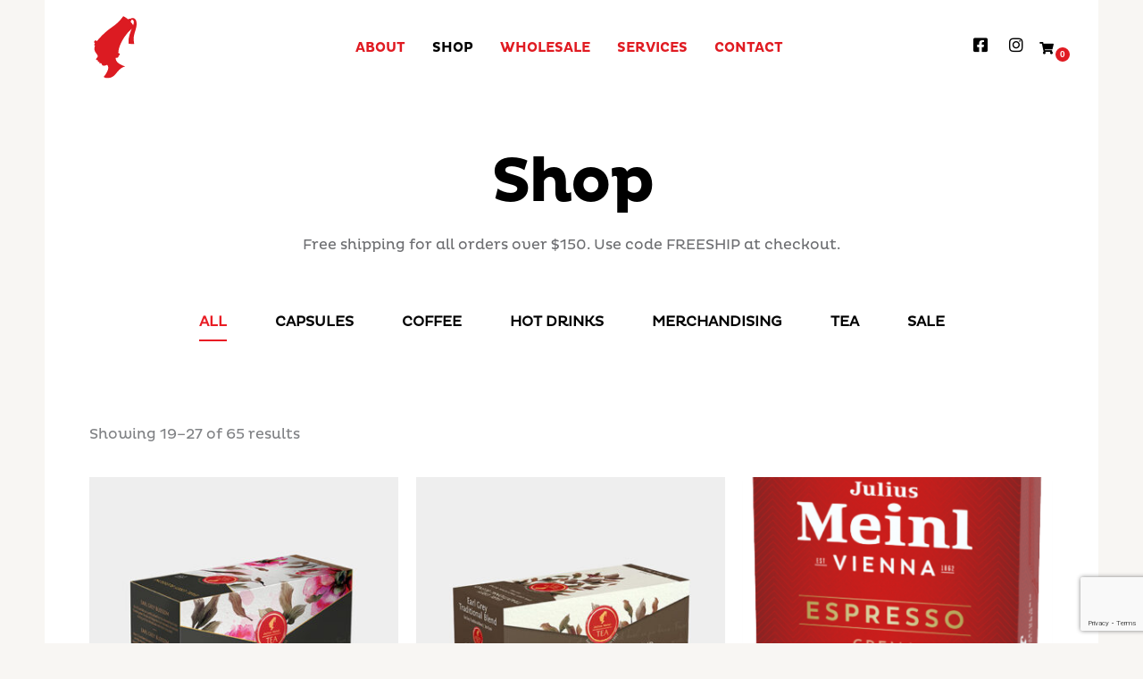

--- FILE ---
content_type: text/html; charset=utf-8
request_url: https://www.google.com/recaptcha/api2/anchor?ar=1&k=6Leev2MhAAAAAH7GAACPftTNb5nEDMIzr7cBIJfB&co=aHR0cHM6Ly93d3cuam1jb2ZmZWUuY29tLmF1OjQ0Mw..&hl=en&v=PoyoqOPhxBO7pBk68S4YbpHZ&size=invisible&anchor-ms=20000&execute-ms=30000&cb=4qagu58bpsya
body_size: 48597
content:
<!DOCTYPE HTML><html dir="ltr" lang="en"><head><meta http-equiv="Content-Type" content="text/html; charset=UTF-8">
<meta http-equiv="X-UA-Compatible" content="IE=edge">
<title>reCAPTCHA</title>
<style type="text/css">
/* cyrillic-ext */
@font-face {
  font-family: 'Roboto';
  font-style: normal;
  font-weight: 400;
  font-stretch: 100%;
  src: url(//fonts.gstatic.com/s/roboto/v48/KFO7CnqEu92Fr1ME7kSn66aGLdTylUAMa3GUBHMdazTgWw.woff2) format('woff2');
  unicode-range: U+0460-052F, U+1C80-1C8A, U+20B4, U+2DE0-2DFF, U+A640-A69F, U+FE2E-FE2F;
}
/* cyrillic */
@font-face {
  font-family: 'Roboto';
  font-style: normal;
  font-weight: 400;
  font-stretch: 100%;
  src: url(//fonts.gstatic.com/s/roboto/v48/KFO7CnqEu92Fr1ME7kSn66aGLdTylUAMa3iUBHMdazTgWw.woff2) format('woff2');
  unicode-range: U+0301, U+0400-045F, U+0490-0491, U+04B0-04B1, U+2116;
}
/* greek-ext */
@font-face {
  font-family: 'Roboto';
  font-style: normal;
  font-weight: 400;
  font-stretch: 100%;
  src: url(//fonts.gstatic.com/s/roboto/v48/KFO7CnqEu92Fr1ME7kSn66aGLdTylUAMa3CUBHMdazTgWw.woff2) format('woff2');
  unicode-range: U+1F00-1FFF;
}
/* greek */
@font-face {
  font-family: 'Roboto';
  font-style: normal;
  font-weight: 400;
  font-stretch: 100%;
  src: url(//fonts.gstatic.com/s/roboto/v48/KFO7CnqEu92Fr1ME7kSn66aGLdTylUAMa3-UBHMdazTgWw.woff2) format('woff2');
  unicode-range: U+0370-0377, U+037A-037F, U+0384-038A, U+038C, U+038E-03A1, U+03A3-03FF;
}
/* math */
@font-face {
  font-family: 'Roboto';
  font-style: normal;
  font-weight: 400;
  font-stretch: 100%;
  src: url(//fonts.gstatic.com/s/roboto/v48/KFO7CnqEu92Fr1ME7kSn66aGLdTylUAMawCUBHMdazTgWw.woff2) format('woff2');
  unicode-range: U+0302-0303, U+0305, U+0307-0308, U+0310, U+0312, U+0315, U+031A, U+0326-0327, U+032C, U+032F-0330, U+0332-0333, U+0338, U+033A, U+0346, U+034D, U+0391-03A1, U+03A3-03A9, U+03B1-03C9, U+03D1, U+03D5-03D6, U+03F0-03F1, U+03F4-03F5, U+2016-2017, U+2034-2038, U+203C, U+2040, U+2043, U+2047, U+2050, U+2057, U+205F, U+2070-2071, U+2074-208E, U+2090-209C, U+20D0-20DC, U+20E1, U+20E5-20EF, U+2100-2112, U+2114-2115, U+2117-2121, U+2123-214F, U+2190, U+2192, U+2194-21AE, U+21B0-21E5, U+21F1-21F2, U+21F4-2211, U+2213-2214, U+2216-22FF, U+2308-230B, U+2310, U+2319, U+231C-2321, U+2336-237A, U+237C, U+2395, U+239B-23B7, U+23D0, U+23DC-23E1, U+2474-2475, U+25AF, U+25B3, U+25B7, U+25BD, U+25C1, U+25CA, U+25CC, U+25FB, U+266D-266F, U+27C0-27FF, U+2900-2AFF, U+2B0E-2B11, U+2B30-2B4C, U+2BFE, U+3030, U+FF5B, U+FF5D, U+1D400-1D7FF, U+1EE00-1EEFF;
}
/* symbols */
@font-face {
  font-family: 'Roboto';
  font-style: normal;
  font-weight: 400;
  font-stretch: 100%;
  src: url(//fonts.gstatic.com/s/roboto/v48/KFO7CnqEu92Fr1ME7kSn66aGLdTylUAMaxKUBHMdazTgWw.woff2) format('woff2');
  unicode-range: U+0001-000C, U+000E-001F, U+007F-009F, U+20DD-20E0, U+20E2-20E4, U+2150-218F, U+2190, U+2192, U+2194-2199, U+21AF, U+21E6-21F0, U+21F3, U+2218-2219, U+2299, U+22C4-22C6, U+2300-243F, U+2440-244A, U+2460-24FF, U+25A0-27BF, U+2800-28FF, U+2921-2922, U+2981, U+29BF, U+29EB, U+2B00-2BFF, U+4DC0-4DFF, U+FFF9-FFFB, U+10140-1018E, U+10190-1019C, U+101A0, U+101D0-101FD, U+102E0-102FB, U+10E60-10E7E, U+1D2C0-1D2D3, U+1D2E0-1D37F, U+1F000-1F0FF, U+1F100-1F1AD, U+1F1E6-1F1FF, U+1F30D-1F30F, U+1F315, U+1F31C, U+1F31E, U+1F320-1F32C, U+1F336, U+1F378, U+1F37D, U+1F382, U+1F393-1F39F, U+1F3A7-1F3A8, U+1F3AC-1F3AF, U+1F3C2, U+1F3C4-1F3C6, U+1F3CA-1F3CE, U+1F3D4-1F3E0, U+1F3ED, U+1F3F1-1F3F3, U+1F3F5-1F3F7, U+1F408, U+1F415, U+1F41F, U+1F426, U+1F43F, U+1F441-1F442, U+1F444, U+1F446-1F449, U+1F44C-1F44E, U+1F453, U+1F46A, U+1F47D, U+1F4A3, U+1F4B0, U+1F4B3, U+1F4B9, U+1F4BB, U+1F4BF, U+1F4C8-1F4CB, U+1F4D6, U+1F4DA, U+1F4DF, U+1F4E3-1F4E6, U+1F4EA-1F4ED, U+1F4F7, U+1F4F9-1F4FB, U+1F4FD-1F4FE, U+1F503, U+1F507-1F50B, U+1F50D, U+1F512-1F513, U+1F53E-1F54A, U+1F54F-1F5FA, U+1F610, U+1F650-1F67F, U+1F687, U+1F68D, U+1F691, U+1F694, U+1F698, U+1F6AD, U+1F6B2, U+1F6B9-1F6BA, U+1F6BC, U+1F6C6-1F6CF, U+1F6D3-1F6D7, U+1F6E0-1F6EA, U+1F6F0-1F6F3, U+1F6F7-1F6FC, U+1F700-1F7FF, U+1F800-1F80B, U+1F810-1F847, U+1F850-1F859, U+1F860-1F887, U+1F890-1F8AD, U+1F8B0-1F8BB, U+1F8C0-1F8C1, U+1F900-1F90B, U+1F93B, U+1F946, U+1F984, U+1F996, U+1F9E9, U+1FA00-1FA6F, U+1FA70-1FA7C, U+1FA80-1FA89, U+1FA8F-1FAC6, U+1FACE-1FADC, U+1FADF-1FAE9, U+1FAF0-1FAF8, U+1FB00-1FBFF;
}
/* vietnamese */
@font-face {
  font-family: 'Roboto';
  font-style: normal;
  font-weight: 400;
  font-stretch: 100%;
  src: url(//fonts.gstatic.com/s/roboto/v48/KFO7CnqEu92Fr1ME7kSn66aGLdTylUAMa3OUBHMdazTgWw.woff2) format('woff2');
  unicode-range: U+0102-0103, U+0110-0111, U+0128-0129, U+0168-0169, U+01A0-01A1, U+01AF-01B0, U+0300-0301, U+0303-0304, U+0308-0309, U+0323, U+0329, U+1EA0-1EF9, U+20AB;
}
/* latin-ext */
@font-face {
  font-family: 'Roboto';
  font-style: normal;
  font-weight: 400;
  font-stretch: 100%;
  src: url(//fonts.gstatic.com/s/roboto/v48/KFO7CnqEu92Fr1ME7kSn66aGLdTylUAMa3KUBHMdazTgWw.woff2) format('woff2');
  unicode-range: U+0100-02BA, U+02BD-02C5, U+02C7-02CC, U+02CE-02D7, U+02DD-02FF, U+0304, U+0308, U+0329, U+1D00-1DBF, U+1E00-1E9F, U+1EF2-1EFF, U+2020, U+20A0-20AB, U+20AD-20C0, U+2113, U+2C60-2C7F, U+A720-A7FF;
}
/* latin */
@font-face {
  font-family: 'Roboto';
  font-style: normal;
  font-weight: 400;
  font-stretch: 100%;
  src: url(//fonts.gstatic.com/s/roboto/v48/KFO7CnqEu92Fr1ME7kSn66aGLdTylUAMa3yUBHMdazQ.woff2) format('woff2');
  unicode-range: U+0000-00FF, U+0131, U+0152-0153, U+02BB-02BC, U+02C6, U+02DA, U+02DC, U+0304, U+0308, U+0329, U+2000-206F, U+20AC, U+2122, U+2191, U+2193, U+2212, U+2215, U+FEFF, U+FFFD;
}
/* cyrillic-ext */
@font-face {
  font-family: 'Roboto';
  font-style: normal;
  font-weight: 500;
  font-stretch: 100%;
  src: url(//fonts.gstatic.com/s/roboto/v48/KFO7CnqEu92Fr1ME7kSn66aGLdTylUAMa3GUBHMdazTgWw.woff2) format('woff2');
  unicode-range: U+0460-052F, U+1C80-1C8A, U+20B4, U+2DE0-2DFF, U+A640-A69F, U+FE2E-FE2F;
}
/* cyrillic */
@font-face {
  font-family: 'Roboto';
  font-style: normal;
  font-weight: 500;
  font-stretch: 100%;
  src: url(//fonts.gstatic.com/s/roboto/v48/KFO7CnqEu92Fr1ME7kSn66aGLdTylUAMa3iUBHMdazTgWw.woff2) format('woff2');
  unicode-range: U+0301, U+0400-045F, U+0490-0491, U+04B0-04B1, U+2116;
}
/* greek-ext */
@font-face {
  font-family: 'Roboto';
  font-style: normal;
  font-weight: 500;
  font-stretch: 100%;
  src: url(//fonts.gstatic.com/s/roboto/v48/KFO7CnqEu92Fr1ME7kSn66aGLdTylUAMa3CUBHMdazTgWw.woff2) format('woff2');
  unicode-range: U+1F00-1FFF;
}
/* greek */
@font-face {
  font-family: 'Roboto';
  font-style: normal;
  font-weight: 500;
  font-stretch: 100%;
  src: url(//fonts.gstatic.com/s/roboto/v48/KFO7CnqEu92Fr1ME7kSn66aGLdTylUAMa3-UBHMdazTgWw.woff2) format('woff2');
  unicode-range: U+0370-0377, U+037A-037F, U+0384-038A, U+038C, U+038E-03A1, U+03A3-03FF;
}
/* math */
@font-face {
  font-family: 'Roboto';
  font-style: normal;
  font-weight: 500;
  font-stretch: 100%;
  src: url(//fonts.gstatic.com/s/roboto/v48/KFO7CnqEu92Fr1ME7kSn66aGLdTylUAMawCUBHMdazTgWw.woff2) format('woff2');
  unicode-range: U+0302-0303, U+0305, U+0307-0308, U+0310, U+0312, U+0315, U+031A, U+0326-0327, U+032C, U+032F-0330, U+0332-0333, U+0338, U+033A, U+0346, U+034D, U+0391-03A1, U+03A3-03A9, U+03B1-03C9, U+03D1, U+03D5-03D6, U+03F0-03F1, U+03F4-03F5, U+2016-2017, U+2034-2038, U+203C, U+2040, U+2043, U+2047, U+2050, U+2057, U+205F, U+2070-2071, U+2074-208E, U+2090-209C, U+20D0-20DC, U+20E1, U+20E5-20EF, U+2100-2112, U+2114-2115, U+2117-2121, U+2123-214F, U+2190, U+2192, U+2194-21AE, U+21B0-21E5, U+21F1-21F2, U+21F4-2211, U+2213-2214, U+2216-22FF, U+2308-230B, U+2310, U+2319, U+231C-2321, U+2336-237A, U+237C, U+2395, U+239B-23B7, U+23D0, U+23DC-23E1, U+2474-2475, U+25AF, U+25B3, U+25B7, U+25BD, U+25C1, U+25CA, U+25CC, U+25FB, U+266D-266F, U+27C0-27FF, U+2900-2AFF, U+2B0E-2B11, U+2B30-2B4C, U+2BFE, U+3030, U+FF5B, U+FF5D, U+1D400-1D7FF, U+1EE00-1EEFF;
}
/* symbols */
@font-face {
  font-family: 'Roboto';
  font-style: normal;
  font-weight: 500;
  font-stretch: 100%;
  src: url(//fonts.gstatic.com/s/roboto/v48/KFO7CnqEu92Fr1ME7kSn66aGLdTylUAMaxKUBHMdazTgWw.woff2) format('woff2');
  unicode-range: U+0001-000C, U+000E-001F, U+007F-009F, U+20DD-20E0, U+20E2-20E4, U+2150-218F, U+2190, U+2192, U+2194-2199, U+21AF, U+21E6-21F0, U+21F3, U+2218-2219, U+2299, U+22C4-22C6, U+2300-243F, U+2440-244A, U+2460-24FF, U+25A0-27BF, U+2800-28FF, U+2921-2922, U+2981, U+29BF, U+29EB, U+2B00-2BFF, U+4DC0-4DFF, U+FFF9-FFFB, U+10140-1018E, U+10190-1019C, U+101A0, U+101D0-101FD, U+102E0-102FB, U+10E60-10E7E, U+1D2C0-1D2D3, U+1D2E0-1D37F, U+1F000-1F0FF, U+1F100-1F1AD, U+1F1E6-1F1FF, U+1F30D-1F30F, U+1F315, U+1F31C, U+1F31E, U+1F320-1F32C, U+1F336, U+1F378, U+1F37D, U+1F382, U+1F393-1F39F, U+1F3A7-1F3A8, U+1F3AC-1F3AF, U+1F3C2, U+1F3C4-1F3C6, U+1F3CA-1F3CE, U+1F3D4-1F3E0, U+1F3ED, U+1F3F1-1F3F3, U+1F3F5-1F3F7, U+1F408, U+1F415, U+1F41F, U+1F426, U+1F43F, U+1F441-1F442, U+1F444, U+1F446-1F449, U+1F44C-1F44E, U+1F453, U+1F46A, U+1F47D, U+1F4A3, U+1F4B0, U+1F4B3, U+1F4B9, U+1F4BB, U+1F4BF, U+1F4C8-1F4CB, U+1F4D6, U+1F4DA, U+1F4DF, U+1F4E3-1F4E6, U+1F4EA-1F4ED, U+1F4F7, U+1F4F9-1F4FB, U+1F4FD-1F4FE, U+1F503, U+1F507-1F50B, U+1F50D, U+1F512-1F513, U+1F53E-1F54A, U+1F54F-1F5FA, U+1F610, U+1F650-1F67F, U+1F687, U+1F68D, U+1F691, U+1F694, U+1F698, U+1F6AD, U+1F6B2, U+1F6B9-1F6BA, U+1F6BC, U+1F6C6-1F6CF, U+1F6D3-1F6D7, U+1F6E0-1F6EA, U+1F6F0-1F6F3, U+1F6F7-1F6FC, U+1F700-1F7FF, U+1F800-1F80B, U+1F810-1F847, U+1F850-1F859, U+1F860-1F887, U+1F890-1F8AD, U+1F8B0-1F8BB, U+1F8C0-1F8C1, U+1F900-1F90B, U+1F93B, U+1F946, U+1F984, U+1F996, U+1F9E9, U+1FA00-1FA6F, U+1FA70-1FA7C, U+1FA80-1FA89, U+1FA8F-1FAC6, U+1FACE-1FADC, U+1FADF-1FAE9, U+1FAF0-1FAF8, U+1FB00-1FBFF;
}
/* vietnamese */
@font-face {
  font-family: 'Roboto';
  font-style: normal;
  font-weight: 500;
  font-stretch: 100%;
  src: url(//fonts.gstatic.com/s/roboto/v48/KFO7CnqEu92Fr1ME7kSn66aGLdTylUAMa3OUBHMdazTgWw.woff2) format('woff2');
  unicode-range: U+0102-0103, U+0110-0111, U+0128-0129, U+0168-0169, U+01A0-01A1, U+01AF-01B0, U+0300-0301, U+0303-0304, U+0308-0309, U+0323, U+0329, U+1EA0-1EF9, U+20AB;
}
/* latin-ext */
@font-face {
  font-family: 'Roboto';
  font-style: normal;
  font-weight: 500;
  font-stretch: 100%;
  src: url(//fonts.gstatic.com/s/roboto/v48/KFO7CnqEu92Fr1ME7kSn66aGLdTylUAMa3KUBHMdazTgWw.woff2) format('woff2');
  unicode-range: U+0100-02BA, U+02BD-02C5, U+02C7-02CC, U+02CE-02D7, U+02DD-02FF, U+0304, U+0308, U+0329, U+1D00-1DBF, U+1E00-1E9F, U+1EF2-1EFF, U+2020, U+20A0-20AB, U+20AD-20C0, U+2113, U+2C60-2C7F, U+A720-A7FF;
}
/* latin */
@font-face {
  font-family: 'Roboto';
  font-style: normal;
  font-weight: 500;
  font-stretch: 100%;
  src: url(//fonts.gstatic.com/s/roboto/v48/KFO7CnqEu92Fr1ME7kSn66aGLdTylUAMa3yUBHMdazQ.woff2) format('woff2');
  unicode-range: U+0000-00FF, U+0131, U+0152-0153, U+02BB-02BC, U+02C6, U+02DA, U+02DC, U+0304, U+0308, U+0329, U+2000-206F, U+20AC, U+2122, U+2191, U+2193, U+2212, U+2215, U+FEFF, U+FFFD;
}
/* cyrillic-ext */
@font-face {
  font-family: 'Roboto';
  font-style: normal;
  font-weight: 900;
  font-stretch: 100%;
  src: url(//fonts.gstatic.com/s/roboto/v48/KFO7CnqEu92Fr1ME7kSn66aGLdTylUAMa3GUBHMdazTgWw.woff2) format('woff2');
  unicode-range: U+0460-052F, U+1C80-1C8A, U+20B4, U+2DE0-2DFF, U+A640-A69F, U+FE2E-FE2F;
}
/* cyrillic */
@font-face {
  font-family: 'Roboto';
  font-style: normal;
  font-weight: 900;
  font-stretch: 100%;
  src: url(//fonts.gstatic.com/s/roboto/v48/KFO7CnqEu92Fr1ME7kSn66aGLdTylUAMa3iUBHMdazTgWw.woff2) format('woff2');
  unicode-range: U+0301, U+0400-045F, U+0490-0491, U+04B0-04B1, U+2116;
}
/* greek-ext */
@font-face {
  font-family: 'Roboto';
  font-style: normal;
  font-weight: 900;
  font-stretch: 100%;
  src: url(//fonts.gstatic.com/s/roboto/v48/KFO7CnqEu92Fr1ME7kSn66aGLdTylUAMa3CUBHMdazTgWw.woff2) format('woff2');
  unicode-range: U+1F00-1FFF;
}
/* greek */
@font-face {
  font-family: 'Roboto';
  font-style: normal;
  font-weight: 900;
  font-stretch: 100%;
  src: url(//fonts.gstatic.com/s/roboto/v48/KFO7CnqEu92Fr1ME7kSn66aGLdTylUAMa3-UBHMdazTgWw.woff2) format('woff2');
  unicode-range: U+0370-0377, U+037A-037F, U+0384-038A, U+038C, U+038E-03A1, U+03A3-03FF;
}
/* math */
@font-face {
  font-family: 'Roboto';
  font-style: normal;
  font-weight: 900;
  font-stretch: 100%;
  src: url(//fonts.gstatic.com/s/roboto/v48/KFO7CnqEu92Fr1ME7kSn66aGLdTylUAMawCUBHMdazTgWw.woff2) format('woff2');
  unicode-range: U+0302-0303, U+0305, U+0307-0308, U+0310, U+0312, U+0315, U+031A, U+0326-0327, U+032C, U+032F-0330, U+0332-0333, U+0338, U+033A, U+0346, U+034D, U+0391-03A1, U+03A3-03A9, U+03B1-03C9, U+03D1, U+03D5-03D6, U+03F0-03F1, U+03F4-03F5, U+2016-2017, U+2034-2038, U+203C, U+2040, U+2043, U+2047, U+2050, U+2057, U+205F, U+2070-2071, U+2074-208E, U+2090-209C, U+20D0-20DC, U+20E1, U+20E5-20EF, U+2100-2112, U+2114-2115, U+2117-2121, U+2123-214F, U+2190, U+2192, U+2194-21AE, U+21B0-21E5, U+21F1-21F2, U+21F4-2211, U+2213-2214, U+2216-22FF, U+2308-230B, U+2310, U+2319, U+231C-2321, U+2336-237A, U+237C, U+2395, U+239B-23B7, U+23D0, U+23DC-23E1, U+2474-2475, U+25AF, U+25B3, U+25B7, U+25BD, U+25C1, U+25CA, U+25CC, U+25FB, U+266D-266F, U+27C0-27FF, U+2900-2AFF, U+2B0E-2B11, U+2B30-2B4C, U+2BFE, U+3030, U+FF5B, U+FF5D, U+1D400-1D7FF, U+1EE00-1EEFF;
}
/* symbols */
@font-face {
  font-family: 'Roboto';
  font-style: normal;
  font-weight: 900;
  font-stretch: 100%;
  src: url(//fonts.gstatic.com/s/roboto/v48/KFO7CnqEu92Fr1ME7kSn66aGLdTylUAMaxKUBHMdazTgWw.woff2) format('woff2');
  unicode-range: U+0001-000C, U+000E-001F, U+007F-009F, U+20DD-20E0, U+20E2-20E4, U+2150-218F, U+2190, U+2192, U+2194-2199, U+21AF, U+21E6-21F0, U+21F3, U+2218-2219, U+2299, U+22C4-22C6, U+2300-243F, U+2440-244A, U+2460-24FF, U+25A0-27BF, U+2800-28FF, U+2921-2922, U+2981, U+29BF, U+29EB, U+2B00-2BFF, U+4DC0-4DFF, U+FFF9-FFFB, U+10140-1018E, U+10190-1019C, U+101A0, U+101D0-101FD, U+102E0-102FB, U+10E60-10E7E, U+1D2C0-1D2D3, U+1D2E0-1D37F, U+1F000-1F0FF, U+1F100-1F1AD, U+1F1E6-1F1FF, U+1F30D-1F30F, U+1F315, U+1F31C, U+1F31E, U+1F320-1F32C, U+1F336, U+1F378, U+1F37D, U+1F382, U+1F393-1F39F, U+1F3A7-1F3A8, U+1F3AC-1F3AF, U+1F3C2, U+1F3C4-1F3C6, U+1F3CA-1F3CE, U+1F3D4-1F3E0, U+1F3ED, U+1F3F1-1F3F3, U+1F3F5-1F3F7, U+1F408, U+1F415, U+1F41F, U+1F426, U+1F43F, U+1F441-1F442, U+1F444, U+1F446-1F449, U+1F44C-1F44E, U+1F453, U+1F46A, U+1F47D, U+1F4A3, U+1F4B0, U+1F4B3, U+1F4B9, U+1F4BB, U+1F4BF, U+1F4C8-1F4CB, U+1F4D6, U+1F4DA, U+1F4DF, U+1F4E3-1F4E6, U+1F4EA-1F4ED, U+1F4F7, U+1F4F9-1F4FB, U+1F4FD-1F4FE, U+1F503, U+1F507-1F50B, U+1F50D, U+1F512-1F513, U+1F53E-1F54A, U+1F54F-1F5FA, U+1F610, U+1F650-1F67F, U+1F687, U+1F68D, U+1F691, U+1F694, U+1F698, U+1F6AD, U+1F6B2, U+1F6B9-1F6BA, U+1F6BC, U+1F6C6-1F6CF, U+1F6D3-1F6D7, U+1F6E0-1F6EA, U+1F6F0-1F6F3, U+1F6F7-1F6FC, U+1F700-1F7FF, U+1F800-1F80B, U+1F810-1F847, U+1F850-1F859, U+1F860-1F887, U+1F890-1F8AD, U+1F8B0-1F8BB, U+1F8C0-1F8C1, U+1F900-1F90B, U+1F93B, U+1F946, U+1F984, U+1F996, U+1F9E9, U+1FA00-1FA6F, U+1FA70-1FA7C, U+1FA80-1FA89, U+1FA8F-1FAC6, U+1FACE-1FADC, U+1FADF-1FAE9, U+1FAF0-1FAF8, U+1FB00-1FBFF;
}
/* vietnamese */
@font-face {
  font-family: 'Roboto';
  font-style: normal;
  font-weight: 900;
  font-stretch: 100%;
  src: url(//fonts.gstatic.com/s/roboto/v48/KFO7CnqEu92Fr1ME7kSn66aGLdTylUAMa3OUBHMdazTgWw.woff2) format('woff2');
  unicode-range: U+0102-0103, U+0110-0111, U+0128-0129, U+0168-0169, U+01A0-01A1, U+01AF-01B0, U+0300-0301, U+0303-0304, U+0308-0309, U+0323, U+0329, U+1EA0-1EF9, U+20AB;
}
/* latin-ext */
@font-face {
  font-family: 'Roboto';
  font-style: normal;
  font-weight: 900;
  font-stretch: 100%;
  src: url(//fonts.gstatic.com/s/roboto/v48/KFO7CnqEu92Fr1ME7kSn66aGLdTylUAMa3KUBHMdazTgWw.woff2) format('woff2');
  unicode-range: U+0100-02BA, U+02BD-02C5, U+02C7-02CC, U+02CE-02D7, U+02DD-02FF, U+0304, U+0308, U+0329, U+1D00-1DBF, U+1E00-1E9F, U+1EF2-1EFF, U+2020, U+20A0-20AB, U+20AD-20C0, U+2113, U+2C60-2C7F, U+A720-A7FF;
}
/* latin */
@font-face {
  font-family: 'Roboto';
  font-style: normal;
  font-weight: 900;
  font-stretch: 100%;
  src: url(//fonts.gstatic.com/s/roboto/v48/KFO7CnqEu92Fr1ME7kSn66aGLdTylUAMa3yUBHMdazQ.woff2) format('woff2');
  unicode-range: U+0000-00FF, U+0131, U+0152-0153, U+02BB-02BC, U+02C6, U+02DA, U+02DC, U+0304, U+0308, U+0329, U+2000-206F, U+20AC, U+2122, U+2191, U+2193, U+2212, U+2215, U+FEFF, U+FFFD;
}

</style>
<link rel="stylesheet" type="text/css" href="https://www.gstatic.com/recaptcha/releases/PoyoqOPhxBO7pBk68S4YbpHZ/styles__ltr.css">
<script nonce="HHOWSQLZgMcsuMSKYsmZ8g" type="text/javascript">window['__recaptcha_api'] = 'https://www.google.com/recaptcha/api2/';</script>
<script type="text/javascript" src="https://www.gstatic.com/recaptcha/releases/PoyoqOPhxBO7pBk68S4YbpHZ/recaptcha__en.js" nonce="HHOWSQLZgMcsuMSKYsmZ8g">
      
    </script></head>
<body><div id="rc-anchor-alert" class="rc-anchor-alert"></div>
<input type="hidden" id="recaptcha-token" value="[base64]">
<script type="text/javascript" nonce="HHOWSQLZgMcsuMSKYsmZ8g">
      recaptcha.anchor.Main.init("[\x22ainput\x22,[\x22bgdata\x22,\x22\x22,\[base64]/[base64]/[base64]/[base64]/[base64]/[base64]/KGcoTywyNTMsTy5PKSxVRyhPLEMpKTpnKE8sMjUzLEMpLE8pKSxsKSksTykpfSxieT1mdW5jdGlvbihDLE8sdSxsKXtmb3IobD0odT1SKEMpLDApO08+MDtPLS0pbD1sPDw4fFooQyk7ZyhDLHUsbCl9LFVHPWZ1bmN0aW9uKEMsTyl7Qy5pLmxlbmd0aD4xMDQ/[base64]/[base64]/[base64]/[base64]/[base64]/[base64]/[base64]\\u003d\x22,\[base64]\\u003d\\u003d\x22,\x22w6HCkmvDgMOpe8K5wqV2wqnDn8Kfwrorwp/Cn8KDw4JAw5hkwrLDiMOQw6LCjSLDlx7ChcOmfTLCuMKdBMOdwoXColjDtMKGw5JdfcKyw7EZAsOta8KrwoU8M8KAw57DlcOuVAfCjG/DsVUIwrUAa29+JSnDp2PCs8OKLz9Bw6o4wo17w5bDtcKkw5k5BsKYw7pTwoAHwrnCsxHDu33CgcKMw6XDv1vCgMOawp7Cgj3ChsOjRsKCLw7Cog7CkVfDksOcNFR7wpXDqcO6w5JoSANlwqfDq3fDr8KtZTTChsOYw7DCtsKlwp/CnsKrwr4WwrvCrHnCsj3CrWHDicK+ODLDjMK9CsOUdMOgG2l7w4LCnWfDjhMBw7rCtsOmwpVuCcK8LyVhHMK8w6UgwqfClsO0JsKXcTNBwr/Du0bDmko4IDnDjMOIwqNxw4BcwonCkmnCucOvYcOSwq4tDMOnDMKTw67DpWEfAMODQ3HCpBHDpT4eXMOiw5jDsn8iVMKewr9AJ8OcXBjCh8KAIsKnQsOkCyjCmcOTC8OsJ1cQaFfDpsKML8KiwrlpA0hSw5UNYMKNw7/DpcObJsKdwqZnU0/DonnCmUtdEsKkMcOdw7vDlDvDpsK6EcOACHTCrcODCX0+eDDCvBXCisOgw5bDqTbDl2Fhw4x6ciI9AnxCacK7wqPDgA/CgjfDnsOGw6cTwrpvwp4lZcK7YcOMw6V/DQQ5fF7DmX4FbsOtwqZDwr/ClcOnSsKdwqXCicORwoPCr8OPPsKJwolqTMOJwrLCpMOwwrDDk8Odw6s2MsKqbsOEw4bDscKPw5lxwpLDgMO7fRQ8EyZiw7Z/aWwNw7giw40US0rCnMKzw7JXwqVBShnCtsOAQzHCgwIKwoPClMK7fSfDmToAwozDkcK5w4zDrMK2wo8CwqFTBkQDA8Omw7vDrj7Cj2NodzPDqsOIRMOCwr7DssKEw7TCqMKNw5jCiQB7wpFGD8K7YMOEw5fCjnAFwq8YTMK0J8OPw4HDmMOawrhNJ8KHwqg/PcKuSglEw4DCpcOzwpHDmjcpV1tMd8K2wozDgBJCw7M5ecO2wqtkeMKxw7nDskxWwokgwoZjwo4HwpHCtE/CvsKqHgvChWvDq8ORKlTCvMK+aSfCusOicXoWw5/CuXrDocOebsKMXx/CgMKZw7/DvsK/wrjDpFQlWWZScsK8CFlwwoF9csO8wo1/J0dlw5vCqRQlOTBQw5jDnsO/IcOWw7VGw6BMw4ExwrHDtm5pBA5LKhJkHmfCnsO9WyMxM0zDrEjDrAXDjsOoLUNAH3Q3a8KnwqvDnFZ2AgA8w6jClMO+MsO/w5QUYsOfF0YdM3vCvMKuLibClTdBWcK4w7fCosKGDsKOCsONMQ3DncOiwofDlBrCqD1IYsKYwojDjMO5w79Bw6wuw7bCuGTDvg1ZX8OkwpbClcKlADRTWsKYw5xdwpLDqlvCmcKvZUYSw7E9wpJTEsKrdC45TcOGDsOEw5PClSFawoVAw7zDj0Ehwq4Kw4/DhMKDX8Khw73DlhtgwrppaRsqw4fDjMKVw4TCjcK+c1jDgFXDjcK/[base64]/CpMKUwrsWH3bDhcOVGcOnw5IZwpnDkErCoj/CjV5Zw7Mxw7jDj8ODwrIRCFnDncOHwoXDmi1wwqDDj8OIHsOCw7bDihHDgMOEwqHCtcKhwoTDjcKDwr7DmQrCj8OBw7FPOwxfwrTDpMOow6DCj1YLYGvDuGNecMOiKMOgw5PCi8KPwotJw7huBcOfKDbCjD7CsFXCs8KMJcONw7xrM8OrYMOLwqfCl8OGBMOOScKKw4/Cr0gYMMK3KRTCmkLDvVDCikIbw7YPGQjDvMKMwpbDqMKSLMKQWcK5Z8KQecKaGXF6w5sCQml5wrnCv8OpByfDq8KoKsOlwohswpU/[base64]/CrQnDn1DCgjjDjsOQwqV7wrTCpH19I8KaYynDnz1LMTzCrDPDscOiw4/CqMOvwrXDhjHCsnY+ZsK3wqLCp8O4RsKaw5VRwqDDjsKzwpJ9wrw/w4FUIcOfwrBMdcOXwrQjw5tqfMKUw7ttw5rCjFRawrPDtsKUa2nCmQRmEz7CpcO3ecOTw7vDrsOewoMNKUnDlsOuw4TCr8Kac8KZFXrCti5Nw4dWwo/Cq8KZworDp8KDU8Kiwr1Twro2w5XChcKaPRl2QnIGwoNawpxeworCgcKEwo7DlyrDjDPDtMOMDRDCpsOURMOXS8KUa8KQXw/[base64]/wpE8W8Okw55kwrTDt8KFQsKJwoZeGXoiwrlCHz9hw60eHsOkCSYzwpvDmcOowr4UTMK3fMO6w57DncOewqVnw7HDqsKgD8Ohwq3DuzvDgg8XAcORKiLCvGfCnl8fXHzClMKwwrcZw6h/eMOxUSXCqcOXw6HDpcK/[base64]/ScKMWcOtw4HCqMO2w6dNw7zDvMO3wq/DnWAlwpk1w6LDoQLDoWnDgHrDtHDCvMORw7fDnsOKeH1Gw68jworDq3fCpsKmwpXDuR1XA17DvcOmR0BdBMKffCERwp7DrQLCkcKdDFTCocO5dcOIw5LCk8K/w47DksKwwr7CmUpEwpUyIMKsw65KwpxTwrnClgXDpcO1diDCiMOPWH7DnMOCXn1/[base64]/CmkXDkx0iw6nDvj5mwrvDscK/wrPCocKeZMO9w4HCnA7DsxfCsUliw5PCjyrCs8KOFF0CX8Khw6LDswpYEQfDtsOLFMKiwoHDl3TDvsOqBcOVAGRASMOZWcOcTyUqZsOwKcKVwpHCqsKpwqfDgRBqw4pdw7/DjMObOsKzdcKAH8OuH8OiPcKbw4PDoSfCpjDDqnxCCsKOw5jCv8O9w7nDlcKYZMKewpXDsUdmMzDCoXrDgwVkXsK/woPCs3fDsVYWS8Oyw7pQw6BYBwnDs2UzEMODwqbCq8KwwpxPW8OAWsK9w7pAw5oqwqPDgsOdwooDchHCt8Kuwp9Twq4YPsK8SsKVwojCvxY5YMKdJcKkw5DCm8OXEXwzw6/[base64]/DssOjHXQSwpvCscO3wqwfw6TCjxvDvcKkSynDuBN/wp7CjcKvw6lkw7N8YsK5Typ1IEIVJ8KjOMKvwrdvej/CvMKQVFLCo8OXwqTDnsKWw5YIYsKIK8ORDsOdKGg3w50nMj3CtMK0w6g3w4QXQTVPwq7Dnw7Cm8Omw5h2wrJ/aMOpO8Kawrxrw5gCwqHDmDzCusK6ED9JwpfDkUrCoijDlALDh3jDiEzCn8Odw7EEfcOjDG1DdMKlecKnNAJ1JDTCjQ7DjsO8w7TCqQpywpo0RVAtw4owwppEwqbCokDCrVIDw78/WmPCtcOLw4bDm8OeFlR9TcOJHV8GwoNpT8K/[base64]/w7gcwpfDpFBOwoB5wpjCsSpqSCAFEl3Cm8OOecK3VAwQw4dERMOnwqx9asKAwrYtw67Dp3UgbMKGCFxSP8OeTEXCjH7CtcOKRCDClxIIwptwdm8Hw6vCllbCuXNUDW03w7HDkWl/wrJmw5Jhw51OGMKVw4XDhFHDqcORw7fDlcOMw5JiLMO7w6Ytw5gAw5sBYcO0IcOwwqbDu8Kcw63DiUDCr8Ohw4HDicK/w7pQUm4XwpPCr0zDiMOQeHUhVMO8QxB5w6vDjMOqw77DuCZbwrgaw6R0w5zDiMK+Gx5rw4PClsO6XcODwpBzHAXDvsO0SxxAw59GbcOrwqbDgjrCkWvCrcOGHVTDi8O/[base64]/[base64]/Jnlyw59DHcOTw43DsCXDucOcw44gwoR7OcOQFsKERGLDusKEwpnDphJqWSQgw4UxU8Kvw4/CtcO5ZUlEw4lTOsOHckbDkcKRwqRvOMOHaF3DqMKaGMOHD2kBEsKQFzdACQo9wpDCtMOBN8OJwpZdZAbCl2TCm8K7TQ8fwoILCcO6MB3DmMKwSxJsw4nDg8KUP0N2PcKqwp1Qayh8HcKde2vCv1jDjjJtQGvDoT47w6NywrllJRwAa3jDjMO4wohWacO/PxdIMsKAI2JCwocAwpjDgFlQWm/Dri7Du8KEGsKKwrjCqj5ATcODwo50XsKbJQjCgXA0FDYLAn3CncOBw4fDl8K+wpXCoMOnBMKUUGwww7vDjHt1w4wSXcOhOHvCi8K8w4zCncOcw6bCr8Orc8OKXMO/w6jCpnTCkcKEw41MfW9vwpjDs8OZfMOOM8KbEMKpwpQeE0QpZgBDbXXDvQnDgF7CpsKFwoLCpGnDg8O2UcKFZMOACzccwocNHkwcwpESwq/CvcOzwpB3YXDDksOLwrLClGHDh8OqwpxPSsOiwq9tHsOOTTrCoBdmwrR6DGDDgj/[base64]/QHFxYsOSwpfDqRDCk8OIQsOCIyBfQSLCrljCpsONw5TCpzvDlsKoMsKGwqQjw4fDssKLw6p8K8KjKMOhw6nCvHZBDhjDoi/CoHTDr8KnecO3czopw4REfXvCg8K6HMKbw4IAwqE3w5cUworDlcKRwpjDrWYKB1TDjMOpw7fDhMOQwqXDmSliwpB0w6PDmlDCuMO0eMKRwpPDvcKAdsKqfVopB8ObwrnDvCvDgsOnaMKCwoZ5wqQZwprDgMOrw6/[base64]/DojtIw6QLw4Z/w5lVJCtSwoHDnMOSUwh5wpxMWzADF8KzUMKowqIoKTDDk8OcRGvCn2EJLsK5DFnCiMKnKsKoUTNOWGTDisKVeXZ7w7LDpyrCl8OaIwvDgMKGDn5xw5JTwpc6w40Ew4U2dsOtKB/DtsKYOMOZKGtHwqLDkgnClcO6wotYw4o2b8O8w7Jiw5QNwqPDt8OCwqEvDFdFw7DCicKTJsKScSrCuWxMw7jCqMO3w7YzFV1sw5PCucOYSz5kw6vDnMKfVcOQw57DsCUnYm/CnsKOd8K2w4jCpxXCgsO+w6HCtcKKXwFPTsKkw4wKwoDClcOxwoPCpRfCjcKYwpo/ZMOFwpB5HcKRwqp1K8KkNcKAw5ZcPcK/JsOYwpXDgnUaw6pBwplywqc+AcOaw7pBw6IWw4VswqbClcOpwoRfC13DrsK9w6UPQMKGw4Y7wpR+w4bCmGzDmHpXwrzCkMK2w65lwqguE8OOHsKgw6LCtRDDnWrDlmzDmcK7e8KsScKtKsKACMOuw6tjw4nCn8Kiw5bCo8O5w6/DocOLaScqwrtmcMOvGQHDm8K8ZWHDu39iVcK4G8KFb8Kpw5lLw50Hw4RTwr47R3gAT2jCkXUaw4DDh8O/dHPDpSzDvMKHwpRowpvChVHDtcOTTsK6Ai5UC8KLG8O2ESfDuDnDo3AXOMKLw7jCiMOTwo3DhRXCq8Ogw7bDlBvCrgJ9w64hw4EqwrhMw5rDpMKnw4TDt8OmwpQ+ank3J1DCvMOzw64lEMKTCkcvw6A1w5XDl8KBwq4ww750wrnClsO/w7bCnMKKw7F4Bn/[base64]/ClcK1wo7DpsKsNcOHwpNKwofDrcOWwrpYw7zCtMKHa8OEw4QyBcOkOiJ8w6XChsKPwooBMUfDj27CrioYdgdgwpXCg8OEwqPCmMKuEcKtw73Dj2gSJcK6wpFCwqPCmcKpBBvDvcKBwq/Ci3YCw7XCuRZCw5o2esKsw6YpD8KFZMKWLsOeAMOow4/DrTPCssOzdEwJOlPDtMOaEcKEDHFmcB40wpFKwoZkKcOIw5kYeB0jPsOSY8Ozw7PDpSDCj8OewqLCvwnDiGrDrMOKX8KtwrJJacOdVMKodE3DkMOgwrHCuGh9wp7Ck8KcfRzCpMKjwozCsVTDv8KybTY0w6d7e8ORwos/wojDjHzCnm4WIsK8w55+PsKtfUDClzFVw6HCmsOzP8OQwr7CmlLDjsOuEDbCtwvDmsOVMsOCd8OJwqHDr8KnCsO2wofDn8Kzw4/[base64]/DjlzCmQfCr8OFwpMtw5PDuXnCn8KPS8OQMDvDucOdPsOnMMK/w5RTw5ZOw6tbRULCpxHCgiDCl8KvKkV4IB/[base64]/DmGLCmAoPch8dw6/Cv8KQTcKAw4xrHsK7wogjdA3CpXHCv2QMwoduw77CsS7ChcK0wrzDoQLCp1LCrjUVOcOyQcK6w40OVnnDosKAL8KAw5nCsDEgw5PDqMKVfDZYwpx8T8Ozw5EOw5vDsiXCpGzDryPCng83w4ccBBvCmjfDs8KwwpMXf23DmsOmWCEDwr/DncKDw53DrA5qbsKFwo9Sw50cG8OqCcOMS8KVwr4UcMOuLcK0UcOUw5jClsKdaREMaBxXLEFYwr97wrzDuMKtYsOGaQ7DgsKLQxY/[base64]/[base64]/CpsKqwqPCjMO6wphYw5I0w5nCq8O6w7pWNBzCmU3Dg0QBfG7DvcKpHMKdT01tw4/Di0YmCynCuMK6wroub8OoYC9VJEpkwrF5wpLCh8OOw6jDpjAUw5DCjMOmw5TCrj4Pby9vwpnDoEN8w70uP8K3BMOsdVNZw5nDn8KEehp2eyjDusOZFw7CssOsTx9QZSsuw5N2OnvDlMK6asKXwqJ3wr/DuMKfZ0TCl2FhRDZQJ8KWw6HDnUDCl8Otw4BkZWU/wqlRLMKpcMOvwqdpbEA2VsObwqIiHHR0IAHDphvDpsOWPMOFwoYGw7t/QMOww4U+dMOgwq46NxDDv8KEWsOow6PDgMORwq3CjhbDkcOJw5VaPMOeTMObeQDCmQTDh8K1H3XDoMKhEcKvBmjDrMOUGxcsw4vDk8KRIcKBI0LCoCnDucOtw4nDnhgsIGplwpdfwoIgw5TDoEHDmcK8w6zDmR4nXC47wqtZOyM7IxfCsMOFa8K/B0EwBQbDjcOcMwLDsMKBRHbDisOEY8OdwpE9wpgqcwrCrsKqwpbCpcKKw43DocO7w7DCuMOtwo/[base64]/DtsOLJVXCqBkdwqTDvSnCgUbCpMKrwpUwwofCoEjCvABhL8K0w5XCvMO2HF3CtcOnwqpNw57ChC3Cr8OiXsOLw7LDgsKOwpMPJsOqKcKLw6HCvzHDtcO0wqXDvBPDrDYxIsK7YcKpZcKZw7wMwrPDsAcQCcOkw6nCtU4sO8OuwpfDqcOwCcKFw5/DtsO7w4BpSF56wrMPJcKZw4rCpR8aw7HDshfCsFjDmsKvw4RAccKpw4JUBh1tw7vDhk86a1cZf8Kzf8OaKTrCjEnDpWwLAkYCw67CtSUnE8KgLcONSE7DiRR/OcKLw7EMf8O/wp1WBMKpwqbCp3kDGHtpGC8fGMOfw6zDqMKEG8KpwogVw6nCmhbCoXJdw73CiF/CkMK4wpwMw7LCjkzCtVVAwqY9w5nDvSsswoMIw73ClwnDrSlWNmd2SjpVwqnClMOzAMKTfiIhPMO9wqfCvsOLw67DtMOzwpEtZw3DiToNw7gIGsOawpfDmBXDiMKJw4wmw7TCosKlUCTCvcKSw4/DqVEnHDfCp8OhwrJxO2JGNsO/w43CnsOVTH42w6/CmcOMw47CjcKGwoQaPcOzWsOQw5w3w7PDqHlASCpMK8KhGWbDqsO1aiFxw6zCiMK3w4NTKzrChA3CqcOACcOkQTzClwRgw4UPEH/DhcOpXcKdFVFEfMOZPGxUwooUw7PCmsKfZwLCoVJhw4rDr8KJwpdbwrHDlsO2w7vDsAHDnQtNw67Cg8Oawps/JXZ+w7VMw5pgw7vCnkx5UATDjGHDjAhVezI1GcOcfUs3w5t0XQ9RaQHDtgA9wrXDiMOCw4YMIx/[base64]/DvHpkLcKJwqPCmTpcV1vChj3CpcKuwps4w44sETpFUcK2wrdyw6VLw61+LgUxCsOJwoBBw7PDuMO7NsOwQ2Mkb8O4JTtbXgjDucOrYMODJMO9eMKrwr/CsMOKw69Dw7Usw7zCiXJ4f18jwofDksKlw6hRw70vYl8pw43DhWLDvMOwemHCgMOww57CjC/CrnbDr8KxLMOJdMO5RsKPwrhKwpB3Tn7ClcKZUsKjFDZ6XMKeLsKFw6/CosOhw78FZibCoMO0wrFzb8Kqw7nDq3fCiU5fw6M8wo8Ww7PCow1Jw7rDsV7Dp8OufWUCDmIhw7HDpXdtw40ePHo9XSVKwooxw4bCtRDDnwjCillTw7kuwpIbw5pNTcKIDljDhGzDi8K0wp5lP2VPw7zCiRgqf8OoXMKoCMO1OhASdsOvIT0Rw6ELwod/CMKQwpfDksOBXMOVw5DDklxYDGfCgVrDtsKBVm/DrcOEBy5/[base64]/CmWFOwrQ8w5MFw4/[base64]/wpLDpcOOC8K7OsOpJBbCpAAZw4PCjsOWwo7Dg8OzPMO3HyAZwotLGkTDgsK3wrF+w6fDmXfDuWHCvsOXe8O6w64Bw5RedU/CtWPDgjJUbT7CunvDtMKyRijDj3Zlw5XCu8Ojw7TCiUNLw4tjLlHCqwVYwoHDjcOoDsOUQCB3KULCpWHCm8OEwqHDg8OPwrvDtMO3wq8+w63CsMOUAwMawrB/wqfCtVjDiMO7w5RWXcOwwr82GMKcw516w5YIPn/Dq8KjAMOKa8KAwonDscOpw6ZrUn99w47DglkaVz7CgMO5MCBvwo3DmMKTwq0EFMOHGUt8N8KtLcO9wr/CicKZEMKowoPDgcOia8KiYcO0ZyEcw49LXy0EUMOPL0JIcwzCs8KPw7QVblt1IsOyw5nCgC5fDRBFNMKNw57Cg8OYwozDm8K1VMOvw7LDn8KJcFPCncO7w4LChsOwwr1xc8OdwoPCsW/DviXCgcObw77DukTDqXRuWUYSw49AIcOxesKFw6xUw6ofwrnDkcKLwrl0wrLDmQZVwqkMBsOyfGjDjBIHw74HwqQobDfDqldlwpArM8O9woM2ScOUw6UOwqJmRsOGAngwIcKPRcKfekE2wrB/[base64]/w4IUUMKlBE3ChcKFwoLDrEnCrybDr2hUwqnCs2vDtsORfcO7aT99NXnCq8OJwoZ4w7V+w7tYw5TDnsKLdMKvbMKuwppjMSBfSMOeaVo1wrEnJVYhwqkawrN2aTQQTypUwqDDpAjDmnXDg8Opwq0hwoPCux7DgsO/aSbDuQR/wq/Coh1HZzLDiSZSw73CvHMFwo7Cp8OTwpbDv0XCjyHCh1xxWRgQw7XCpDsBwq7CmMO7wpjDlAEkwqwpL1bCixNAw6TDr8KoAnLCocKxf1DChybClcKrw5/[base64]/DhcKLMsKTM8K/RMKfOMKcTsKpfy1eejXCrkXCpcOfVkLCicK9w7XChsOFw7jCvxDCjixHw6zClEd0WBHCpWwYw5zCpmDDnkAKZSvDrQd4EsOkw6s/PnXCrcOnKsO3wpzCk8Kuw63DqcKYwoIbwooGwqfCnT91KUF+MsKawrpNw5tJwrojwrTCusKCNsKEA8Osf0AofnMfwpB0A8KvXMOeCcOxw6MHw6Uow4vDrxp/QMOew5nCm8O/wpgOw6jCmkjDl8KAG8K9E3QOXkbCsMOyw6vDu8KuwpXCjBvChHZIwpxFQMKQwrDCuRHCpMOMQMK/dATDlMO0ek1YwpTDksKjHEbCgQgzwovDt30jMVsoGmZMw6BjOx5fw6vCkigRcifDo23Cr8OYwopSw7bDlMOhP8KFwoM4wpvChy1CwrXDmX3Ctwdew4dGw4MSecO9Y8KJQ8K9wps8w5TCoVlgwr/[base64]/[base64]/DvBXCusOCJ2HCosKjajPDq8Kmw4gKZMOMwq3ClEHDu8KiOcKGYsKKwqjDj1PDjsK/RMOlwq/Dj1Jiw6ZtXsOiwojDt0IpwqUCwobDnhnDi3kawp3CuG3DrF0pS8KvZzbCp0UkMMKPECgwJMOfS8KuDFfDkh7DmcO2GmcDw7YHwpo3CcOhw5nCrsKCFU/ChsOPwrcKw70Kw51adQrDtsOJw78Ew6TDsC3CtGDCj8OhMcO7fB1DTjllw6rDpTAJw6jDmsKxwq7CsxBKL2/CncO3FsKJwrhjemQEaMKxNcOSXSRgVH3Ds8OSQ2VUw5FswrAiA8Ktw5LDt8OqC8O6w6o/V8KAwoDDuHzDvD5nOBZ0CsO0w5M3w75uQXFKw6XDg2vClcO4IMOjAiXCnMKawogawo0/[base64]/RsOsw5TClU7Dngctw53CpsK5fFMLwq/CrF0zdsKrEn3DmsO4P8Osw5sgwpQswqoaw4XDtTDCksOmw7UIw5DDksK5w4FVJhLCviDDuMOlw5BLw6/DuVHCmsODwq3DoSNbAMKIwqFRw4k5w5xBYlvDsVV0aDrCs8OBwq7CqHxNwosDw5AzworChcOkaMK1AnrDusOWw7XDisOtD8KDch/DpSBEasKLKHFIw6/DvX7DgcOlwrZOCSQGw6YXw47CiMOGwpjDp8KCw641DsOAw5RiwqfDh8OpDsKIwpQeVnbChxPCisOLwonDjQsxwpxHV8KbwrvDr8KkfcKYwpEqw6XDsgIhF3JSMH4xYWnCgsOVw699UHnCosOTGjjDgnZTwq7DnsOcwo/DisKpZkJ8P1FrP00dU1fDusOFMwQfwoDDvjDDtsO4PTpLw5olwr5xwr/Cn8Kow7dZQVpwIcO3ajA7w60KIMKMHkXDq8Ohw59lw6XDu8Oja8OnwpLCrV/DsVJLwo3Cp8OVw6fDog/DssODwqzDvsKACcK/ZcKGQcOFwr/DrsO7IcKYw6nCg8OYwr40ZDvCt0vCoRgyw4ZHAsKWwpBAEcOAw5EFVsKJMMOgwrkpw6RGZlTCn8K8XGnDvRjDoEXCuMKPLcODw68fwqDDnzBzPRAbw75EwrB+TsKBVnLDgDpKemvDlcKXwop/XsKlccKywp4CfsKkw5NxGVIuwoPDicKuEXHDvMOGwqvDrsKzXytqw7RDMQF4CwfCoSl9RABCwrDDvxI1cWFVecO2wqDDsMKewrXDpHxfTCHCksKaL8KYBsO3w4rCrCUlw40fa0bDvl44wq3DnCAZw5PCjS/CtcOvfMK0w5wfw7JhwptYwqYlwp1hw5LCmS9bLsKTcMOiLA3Cn03CojwhSBRPwoEjw6Esw5Fsw6Z2w4DCtcK1UMKjwobCkR9Ww6oawqXCnwUAwpFEw6zDt8OkNS7CsyZfJ8O9woZJw70yw53Ds3vCoMKowqAdJUFgwoE+w6t7wpIOU3h0wrXCt8KZHcOkw5nCqmE/wow/QBhBw6TCtsKCw4Jiw6DDszQpw5DClSkjV8OLcsKJw53Dllkfwo7DoQNMMxvCgGIVw6ATwrXDsQlLw6sDMCXDjMK6wqjCiSnDqcOrwqpbS8K5XsKmNAwrwpDCuxzCq8KpDg9JZm0QZT7CsFgnRHcAw74/[base64]/wrNkHMOtKxImw5LDjMKWw440w5LDmF3DhsOoLzo9Tigxw6k6esKbw5/DkAkfw57Co3Ykcz7DksOdw4/[base64]/RMK5K3lSwqpMwoxoJcK7YMO5w77Dh8Ksw4/DoToic8KYMybCnyB4IhRWwrJbHEwiXcOPK2NdEkEVej5QYhpsEcOxGVJ+wqPDi3zDkcKUw4Imw73DvAbDhnx2eMKew4bDh0IbU8KHMGrCq8OewoADw6XDkHsWwpLCssOww7TCoMOiP8KZwp7CnFNqMsO/wpVowqpfwqN4O2wcBUApaMKjw5vDicK4EcO2wo/ClmpXw4/CumoywrN6w6g+w6cgeMOvHsO3wq9QT8KawqkSZg9UwooEPWlsw6w1D8OiwrXDiSvCl8KmwrHCvi7CnAXCicKgVcKResOswqo/[base64]/Csi/DtGHDmMO/w4sowoMqecOpw6LCkAwrw6xxCHA0wrQVJyA8cUFWwoVGasKBDcKhAygNQsKQNSnDtnHDlyvDrcKxwq3CtMKmwqVhw4Y/b8OvYsOhHS16wqNSwqYQJBDDt8K5cll/[base64]/[base64]/Dn0kNOX80w5zCl8KRwrR6wpLDu8OORUvCsibDv8KQOcOwwpnCjDfDlMK4MMKSRcKLXkggwr0nasK/VcOKOsKww6vDliTDo8KDw4MpG8KzHmjDlB93wrUAFcOjaAAYYcOVwrkAcFbCmzPDt3LCqA/CgDBAwrAow5jDqzXCsQkTwodzw53CjzXDscKnVVHCp27CvsOfwqbDkMOKDkPDoMKJw6YvwrrDjsK8w7/[base64]/GAzCnCrDhcOeaMKyUmVLVcKtbxPCkcKeZ8O1w5B+YcOjWlzCnVQMasKOwp3DsVXDisKCCBgFBErCjDNRw6MUfcKpw4vDnTdvwoYBwrnDkhjCs1jCoR/CtsKHwplWAMKkBMK2w7txwofCvyjDqMKRw7vDrsOdFcOFT8OEJzgSwr3CsCLCoR/Di1dTw7BbwqLCs8Ouw7dSPcK8c8Osw5/DisKGf8KDwrrCiR/ChWDCuhnCq0t9w5NzVsKNw69HcUwnwqfDtQVpUS7CnHPCjsONMlp5w7bDsS7CglZqw6oAwrbDjsOvw6ViIsK/KsKjTsOAw5sVwrPCgzdMPsOoNMKSw5fCvsKKwpHDu8KsXsKBw43Cj8Ojw4jCqsKpw4hEwo90CiNrDsO0w4LCmMO4ImMHFHYkwp86HjzDrMO8HsOqw43DmsOuw6nDusO7EsOIAj3DtMKBBMOqSiLDqcKZwqV1wo7CmMO9wrjDgDbCoS/Dl8ORZRvDkEDDr3l6woPCksORw6Jywp7DiMKRG8Kdw7PCl8K+wp1fWMKUw7vDqTTDmUzDsQjDkh3Dp8OVE8K3w5/DgMOnwonDhsOaw4/DjUHCosOWDcObbwTCucOqKMKkw6IHHU94IsOSZMKUUCIHR0PDocK+wq/Cu8OpwpsIw6sBfgTDsmPCmGjDmsO0wqDDs2MWw5tPejwpw5/DnSnDlg9WGnrDlzZSw4nDsC/Cv8K0woLDtSnCisOCw5Z+w6QEwp1pwp/DncOrw7jCvjdpMQ9bdgI0wrTDs8Okw6rCpMKpw6/[base64]/[base64]/Cgk8yQDwjM8OFE8OzwrvDonteLmvDq8OAPcO/dnhHMwdbw5XCm2odMXVbw7DDh8OJwoROwpzCpycVHgpSw4DDuzFFwrfCssOMwo8dw7Mdc2bChsOsKMO4w4M6e8K1w5tPMifDisKKIsO6bcOrVS/CsVXChSzCvm3CncKeJMKvcMKSKGHCpg7DolrCksOlw4rDscOAw7YGaMK+w6sYb1rCsQ3CmXzDknPDqw88fFrDksO/w5zDosKUwofCr2NwQH3CjlleXsK/[base64]/ClcONw58bRsOiw4jCrzZDw61Zw7LCgsO9RsOvChLCr8OpVnrDl3k1worCjzcIw6Azw7VeUWbDqDV6w4lZw7QGwqFHw4R+wolhHVbCkk3Ch8Kjw7DCq8KZw6cew79Swr5swoHCuMOLLT0Kw5MQwqk5worCqDnDmMOlRcKFBRjCv3x0WcOvc3x4aMKMwqrDui/CjCsQw4dBwqrDh8K2w4pzZcKew7N0w5JvKAYBw5ZpInQ0w7jDsxbDosOrE8OVM8OeHHERfRdNwq3Cu8O0wqROdsOWwo4Pw7Q5w6TCpMOyNjJlBQPCtMOjw7fDklvCrsOuE8KWDMOsBEHCn8K0ZMOCEcK+Q0DDqUU/[base64]/c8OPfMO9P8OoasOswp7CvDoxwqVZUcK3dCcGEcOYwoTDl1jDqzY8w4XDkmHDh8KtwofDig3CnMKXwpnDgMKZPMOVSyzCosOOJsKzAS9IWnJAQQvCiWRIw7rCv2/DrVLChsOjJ8OZag4gEmTDncKiw7k8GQTCicOhwovDoMKrw5hwDMKsw4BQc8KqHMOkdMOMw7jDncOhJVfCsB1QTmYFwoJ8YMOFQntvQMO6w4/Cr8Ouw6YgM8O4w4nClzMJwpXDq8OYw7/DicKqwqtaw63Ci0jDhwPCvsKzwqzDpMK7wo7CqcO6w5PCk8Kfdkg3MMK3w45uwoksamnCrH7DosKqwpfDrsKUb8KywofDnsOpWk52fTUDD8KmFsOhwoXDsCbCj0IVwr3ChcOEw7zDgS/Cpn3CmwHDsWHCqkhWw7gewqdQw6NXwpfDsQ0+w7BIw63CucOHD8KCw7cILcKpwrHDpjrCtkJFFGF9bcKbOGvCi8O6w793XyLCr8K8dcOtZjluwosZa2x4Nzwtwq4/[base64]/CmsKXwqnCtQ4UwqjDl34LB8KzDAwwMcOsL3NJwrkFw4QiJxvDrHnCusKzw4Qaw4rCj8OKw4Z/wrJ3w65lw6DCksORbsOsATJEFirCnsKJwrUbwpjDnMKDw7c+ezdwd1YXw5dLU8O4w7ATYcKGNBBUwp3ChcO9w5rDuhNWwqcJwr7CvTzDtjFLAsK5w47DvsK5wq1tHl/DtWzDvMKzwp5Kwoohw6hzwqslwpQhWlPCuS13UxUqbcK1bGDDosOCB1DChUZIC1pXwp0NwprCkHIPwpAhQh/CqQd/wrbDiCpyw5jCjU/DmSwdIMOtw4PDv3srworDhXFZw5FaO8KeFsK/bcKfWsKDLcKVeT9Uw6R5w6LClVoUEgRDwrLCpsK/axdFwrzCuE8Hwolqw53CsgrDoCvClBrCmsOiVsKDwqBuwowRwqsBKcOKw7bCo1M+McKAVmzCkFPCl8OPLBnDgjsceERXXcKQdBQBwq4HwoXDsHhnw7bDp8OOwpnCg3QkEMKiw4/[base64]/Cs8OqGT50wr7CncOdw4jDscKxQMKnZgdmw49aw7QIwoPDnMKMwpkfVivCssOXw74lVgNmw4IDBcKnP1fCsl1eSFl3w69LYsOMRsKJw5kJw55vB8KJUh5qwrNkwqvDkcK+RWMhw4zCnsKbwrvDuMOeCFrDvXkBw7vDkQAYaMO9CHYWYl/DsFbCixo5w481IXpcwrVoF8KRVz9vwojCoHfDs8Ouw5g1woHDhMOBw6HCkxUFaMKNwpTCssO5Q8KCS1vChQbDoTHDocOwUcO3wrgjwoTCsUI+wrR7wr3CmGYZw6zDskvDqMOhw73Dr8KwHsKQW3xTw4/DoSEGH8KSwosRw65+w5pZG0otd8Kbw79UMAN7w4hEw6zDnXU/UsOZeh8kFHDCr2DDozl7wo9+w5LDvcO3L8KcaSlfcMODGcOdwr4Nwp9KMDjDth5RP8K7TkDCix7DucOuwqobTMKsC8OpwolOwp5Cw63DrDtzw4UiwrNVbsO9JXUcw5DCjcKxEhjDrcOTw5dzwqp6w5oaV3vDvGnDi1/DoikFLyhVT8KjKsK8w7YqAxrDnsKTw6vCqsKGPm/DkSvCp8OgFMONEizCmsK4w58+wroYwoXDhDdUwpnCs07CpsKswolEIjVDw6sGw63DhcOuRhjDnm7ClsKbZMKfYkUQw7TDtnvChnExYsO/wr1gWMOhanBhwoIXZsObJcOoWcO3GBEhwqg0woPDjcOUwoLDnMOIwopOwqDDv8KyXsKMYcOnBibCp2fDrjvCnHUiwo/CksOhw48awq/Ck8KKKMKSwrdww4fDjMKUw73Dg8K3wqfDpU/[base64]/DmHMow6AKw7ZmEUHCu8KyEsKZw5AmZMObZkfCq8K4worCiBI4w4x9W8KxwppNaMKWQ29Yw4YIwrvClcOHwrFLwqwUw5UsVHrCssKUwr/[base64]/[base64]/DtwZcw7V1bsKmHMKpOcKsS0oYwrsTwo1tw4sZw5p3w7rDkg0lfUZ/YcKtw45QacOOwp7Dk8OvC8KAw6TDoGd5A8OuMsKoUH7CrAV0wpNaw4nCsX1iSxFWw7/[base64]/Cm8KKwoZ8Oy7DicORe0zDoBDChsKzw511cMO0wr7CgsKWdcOTFUDDlsKcwpsvwpjClsKLwojDj1zCmw9zw4YLwqMcw4rChcKUw7fDscOYe8KUPsOrw654wrHDq8Kkwqdmw7rCrgtdIMK/N8OudxPCmcKpEGDCusO7w40Mw7h4w5cQBcOybsK2w4Ezw43Di1/DicKnwpDCpcOrFgUsw4wWVMKtX8K5ZcKpZsOMYCHClD0awpLDmMOaw7bChmN/b8KXclspdsOow79xwrJ2MmbDtyFEw4xZw6bCuMK3wqotI8OAw7zCicOcDEPCnMKvw4w8w4dew448HcKkw79Hw4RrMi/DjjzCksOEw4INw4E6w4PCrsOlD8KLTRjDmsO/AcO5CXnCjMOiLAPDuHJwOB/CvC/DvE4nScOfSsKdwo3DvMKSXcKYwpxow4MkRE8owqswwoPCo8OJQcOYw5Q8wq1uDMKdwoDDnsO2w6gDTsKEw4olw47Cnx3DtcKqw7PDn8O/wptKb8KABMKbwqzDnQvCnsK7wqImCiclX27Cm8KaYkEFLsKrH0/CuMOhwpjDmzYRwpfDq17CklHCuB5QMsKgwq/[base64]/DhSY0w5/CqlU4JcOPw4RHfA3ChcOGw57DosKTw7fClMO/CMOVScKPDMO/[base64]/Iw1lPcOWXyAow5vDg3LDhsOrwoHCs8KFd0E1wo9Gw6IHWXwIw43DmzbCt8KiIV7CqTjCsETCmMKuJFc8Hn0dwpXClMO2OsKmwr/DisKCKsKLYsO3QBbCi8O+Y3nCk8OwZh9Rw7FEVQQ1w6h+wrQlf8O5wq0RwpXCjMOcw4VmNUXCqH5VO0jCp1XCtcKBw6DDp8OsF8K9wr/[base64]/RD5cw6AcwpwDwrXDlMK+wpLDo3Fww4w8w4vDgQVvTcOSwrJMXcKvH2XCuCjDpl8WfsKHGX3CgTxcHsK5BsKmw4PCtkXDg30dw6EZwplMwrJLw5/DlcOtw67DmsK5Ry/DmSEgbU15MjEdwrtQwoE1wrdYw45+AyDClR7CmcO2w5scw6BkwpPCkEYEw6rCrn7Dg8K+w5jDo0zCvDHDtcOFGxUcHsOww5p/wpTClsO+wosAwpl5w5QfVcOhwq7Ds8KRFmHCvsOMwrI3w6bDvxsuw4/DvMKmCEs7UjPCryJNf8OodGzDoMKswpPCnyHCnsOvw4/CiMKuwrkTdsKRasKYHMOfwqPDtFtLwpFWwrrCoUYzFMKPQcKiVA3Ck0cyKcKdwqrDpsO0TiwFK3rCpEPCq1XCrXggF8ONVsOgZGnCqHLDii/Di2fDjcOrc8KAwqfCvMOhwpt5PyHDicOHAMOtwoTCkcKaEMKaZjZ/d0jDvMOTEMOuBU00w7V8w67CtW41w5HClMKdwrI7w7cDVWcEJQNIwo9ewpfCtycDQ8Kxw63CoC0TKQLDqwRqI8KQQMOGdwrDq8OZwq8SMMK7Oy9Cw7cmw5/DhsKJABnDmlXDocKzHntVw47DksKaw7/Cq8K7wrDCu1QUworCqAvCgcOYHH15Qx4KwpHCjsOPw7fCgsOYw6EGdVE5RB4DwpLClEnDm0/CiMOkwpHDtsKtU2rDti/[base64]/NsK+wocua1tja8KWw4NKwpInHsKADMK6w6vCgSnChcK2XMO4Xi7Dp8OOOsOjL8OEw6ANwojDkcOABB42ccKZTFsrw50/[base64]/[base64]/[base64]/Ci8K1wqNiw5LDj8K9BDLDhcOXYyASw5rCp8OEw7Y/[base64]/cwPDlGQjw5XDhjUrWcKKTsKIw4PCgg7Cj1Zgw5QFdcOXVCdew68jFUTDpcO0w6ttw5AEXh7Dgy87LsKWwpV6CcOZMxDCqcKYwpjDtgrDosOAwr90w5dpdsOLQMK+w7PDicKSShzDn8OWw6rCr8OmMCDCp3bDvSp5wpgQwq/CmsOQZVDCkBHDrcOrJQnCq8ORwpZ7ccOjw5oDw6QeXDZxU8KMBX3CvcOyw7paworCvcKMw7ZVMlnDph7CjjRIwqYKwqooHDwJw6dmZzrDlyccw4TDocOOShJ8w5N9w68iw4fDtALCig\\u003d\\u003d\x22],null,[\x22conf\x22,null,\x226Leev2MhAAAAAH7GAACPftTNb5nEDMIzr7cBIJfB\x22,0,null,null,null,1,[21,125,63,73,95,87,41,43,42,83,102,105,109,121],[1017145,159],0,null,null,null,null,0,null,0,null,700,1,null,0,\[base64]/76lBhnEnQkZnOKMAhnM8xEZ\x22,0,0,null,null,1,null,0,0,null,null,null,0],\x22https://www.jmcoffee.com.au:443\x22,null,[3,1,1],null,null,null,1,3600,[\x22https://www.google.com/intl/en/policies/privacy/\x22,\x22https://www.google.com/intl/en/policies/terms/\x22],\x224tto+Kin+yIBysD5Iq31s78NhNhWqILg87K7EGY2tP8\\u003d\x22,1,0,null,1,1769046782524,0,0,[35,237,229,85,91],null,[78,121,253,81,222],\x22RC-lVXCWaDiTL1DpA\x22,null,null,null,null,null,\x220dAFcWeA4npsIWDZyWcAVW-UiQ2vjAt0ztJhdUn_3LTvyX2xAnMZtGEkVOjhBDgB_fkeLyDN-c9sqR3mV1_B7GCRC5FlV1j3W3lg\x22,1769129582431]");
    </script></body></html>

--- FILE ---
content_type: text/css
request_url: https://www.jmcoffee.com.au/wp-content/uploads/elementor/css/post-5038.css?ver=1768956480
body_size: 1476
content:
.elementor-5038 .elementor-element.elementor-element-78a7336 > .elementor-container > .elementor-column > .elementor-widget-wrap{align-content:center;align-items:center;}.elementor-5038 .elementor-element.elementor-element-78a7336{transition:background 0.3s, border 0.3s, border-radius 0.3s, box-shadow 0.3s;padding:0% 3% 0% 03%;}.elementor-5038 .elementor-element.elementor-element-78a7336 > .elementor-background-overlay{transition:background 0.3s, border-radius 0.3s, opacity 0.3s;}.elementor-5038 .elementor-element.elementor-element-ab6e1b8{text-align:start;}.elementor-5038 .elementor-element.elementor-element-8f51a1b .menu-item a.hfe-menu-item{padding-left:15px;padding-right:15px;}.elementor-5038 .elementor-element.elementor-element-8f51a1b .menu-item a.hfe-sub-menu-item{padding-left:calc( 15px + 20px );padding-right:15px;}.elementor-5038 .elementor-element.elementor-element-8f51a1b .hfe-nav-menu__layout-vertical .menu-item ul ul a.hfe-sub-menu-item{padding-left:calc( 15px + 40px );padding-right:15px;}.elementor-5038 .elementor-element.elementor-element-8f51a1b .hfe-nav-menu__layout-vertical .menu-item ul ul ul a.hfe-sub-menu-item{padding-left:calc( 15px + 60px );padding-right:15px;}.elementor-5038 .elementor-element.elementor-element-8f51a1b .hfe-nav-menu__layout-vertical .menu-item ul ul ul ul a.hfe-sub-menu-item{padding-left:calc( 15px + 80px );padding-right:15px;}.elementor-5038 .elementor-element.elementor-element-8f51a1b .menu-item a.hfe-menu-item, .elementor-5038 .elementor-element.elementor-element-8f51a1b .menu-item a.hfe-sub-menu-item{padding-top:15px;padding-bottom:15px;}.elementor-5038 .elementor-element.elementor-element-8f51a1b ul.sub-menu{width:220px;}.elementor-5038 .elementor-element.elementor-element-8f51a1b .sub-menu a.hfe-sub-menu-item,
						 .elementor-5038 .elementor-element.elementor-element-8f51a1b nav.hfe-dropdown li a.hfe-menu-item,
						 .elementor-5038 .elementor-element.elementor-element-8f51a1b nav.hfe-dropdown li a.hfe-sub-menu-item,
						 .elementor-5038 .elementor-element.elementor-element-8f51a1b nav.hfe-dropdown-expandible li a.hfe-menu-item,
						 .elementor-5038 .elementor-element.elementor-element-8f51a1b nav.hfe-dropdown-expandible li a.hfe-sub-menu-item{padding-top:15px;padding-bottom:15px;}.elementor-5038 .elementor-element.elementor-element-8f51a1b .hfe-nav-menu__toggle{margin-left:auto;}.elementor-5038 .elementor-element.elementor-element-8f51a1b a.hfe-menu-item, .elementor-5038 .elementor-element.elementor-element-8f51a1b a.hfe-sub-menu-item{font-family:"Pluto Bold", Sans-serif;font-size:15px;text-transform:uppercase;}.elementor-5038 .elementor-element.elementor-element-8f51a1b .menu-item a.hfe-menu-item, .elementor-5038 .elementor-element.elementor-element-8f51a1b .sub-menu a.hfe-sub-menu-item{color:#FFFFFF;}.elementor-5038 .elementor-element.elementor-element-8f51a1b .sub-menu a.hfe-sub-menu-item,
								.elementor-5038 .elementor-element.elementor-element-8f51a1b .elementor-menu-toggle,
								.elementor-5038 .elementor-element.elementor-element-8f51a1b nav.hfe-dropdown li a.hfe-menu-item,
								.elementor-5038 .elementor-element.elementor-element-8f51a1b nav.hfe-dropdown li a.hfe-sub-menu-item,
								.elementor-5038 .elementor-element.elementor-element-8f51a1b nav.hfe-dropdown-expandible li a.hfe-menu-item,
								.elementor-5038 .elementor-element.elementor-element-8f51a1b nav.hfe-dropdown-expandible li a.hfe-sub-menu-item{color:#000000;}.elementor-5038 .elementor-element.elementor-element-8f51a1b .sub-menu,
								.elementor-5038 .elementor-element.elementor-element-8f51a1b nav.hfe-dropdown,
								.elementor-5038 .elementor-element.elementor-element-8f51a1b nav.hfe-dropdown-expandible,
								.elementor-5038 .elementor-element.elementor-element-8f51a1b nav.hfe-dropdown .menu-item a.hfe-menu-item,
								.elementor-5038 .elementor-element.elementor-element-8f51a1b nav.hfe-dropdown .menu-item a.hfe-sub-menu-item{background-color:#fff;}
							.elementor-5038 .elementor-element.elementor-element-8f51a1b .sub-menu li a.hfe-sub-menu-item,
							.elementor-5038 .elementor-element.elementor-element-8f51a1b nav.hfe-dropdown li a.hfe-sub-menu-item,
							.elementor-5038 .elementor-element.elementor-element-8f51a1b nav.hfe-dropdown li a.hfe-menu-item,
							.elementor-5038 .elementor-element.elementor-element-8f51a1b nav.hfe-dropdown-expandible li a.hfe-menu-item,
							.elementor-5038 .elementor-element.elementor-element-8f51a1b nav.hfe-dropdown-expandible li a.hfe-sub-menu-item{font-family:"Pluto Bold", Sans-serif;font-weight:bold;}.elementor-5038 .elementor-element.elementor-element-8f51a1b .sub-menu li.menu-item:not(:last-child),
						.elementor-5038 .elementor-element.elementor-element-8f51a1b nav.hfe-dropdown li.menu-item:not(:last-child),
						.elementor-5038 .elementor-element.elementor-element-8f51a1b nav.hfe-dropdown-expandible li.menu-item:not(:last-child){border-bottom-style:solid;border-bottom-color:#c4c4c4;border-bottom-width:1px;}.elementor-5038 .elementor-element.elementor-element-8f51a1b div.hfe-nav-menu-icon{color:#FFFFFF;}.elementor-5038 .elementor-element.elementor-element-8f51a1b div.hfe-nav-menu-icon svg{fill:#FFFFFF;}.elementor-5038 .elementor-element.elementor-element-8d0797d.elementor-column > .elementor-widget-wrap{justify-content:flex-end;}.elementor-5038 .elementor-element.elementor-element-aed8d84 .elementor-repeater-item-d1ff48d.elementor-social-icon{background-color:#FFFFFF00;}.elementor-5038 .elementor-element.elementor-element-aed8d84 .elementor-repeater-item-d1ff48d.elementor-social-icon i{color:#FFFFFF;}.elementor-5038 .elementor-element.elementor-element-aed8d84 .elementor-repeater-item-d1ff48d.elementor-social-icon svg{fill:#FFFFFF;}.elementor-5038 .elementor-element.elementor-element-aed8d84 .elementor-repeater-item-0da5276.elementor-social-icon{background-color:#02010100;}.elementor-5038 .elementor-element.elementor-element-aed8d84 .elementor-repeater-item-0da5276.elementor-social-icon i{color:#FFFFFF;}.elementor-5038 .elementor-element.elementor-element-aed8d84 .elementor-repeater-item-0da5276.elementor-social-icon svg{fill:#FFFFFF;}.elementor-5038 .elementor-element.elementor-element-aed8d84{--grid-template-columns:repeat(0, auto);width:auto;max-width:auto;--icon-size:18px;--grid-column-gap:17px;--grid-row-gap:0px;}.elementor-5038 .elementor-element.elementor-element-aed8d84 .elementor-widget-container{text-align:center;}.elementor-5038 .elementor-element.elementor-element-aed8d84 > .elementor-widget-container{margin:0px 20px 0px 0px;}.elementor-5038 .elementor-element.elementor-element-aed8d84 .elementor-social-icon{background-color:#00000000;--icon-padding:0em;}.elementor-5038 .elementor-element.elementor-element-aed8d84 .elementor-social-icon i{color:#FFFFFF;}.elementor-5038 .elementor-element.elementor-element-aed8d84 .elementor-social-icon svg{fill:#FFFFFF;}.elementor-5038 .elementor-element.elementor-element-f28edac .hfe-menu-cart__toggle .elementor-button{padding:0px 0px 0px 0px;}.elementor-5038 .elementor-element.elementor-element-f28edac{width:auto;max-width:auto;}.elementor-5038 .elementor-element.elementor-element-f28edac .hfe-menu-cart__toggle .elementor-button,.elementor-5038 .elementor-element.elementor-element-f28edac .hfe-cart-menu-wrap-default .hfe-cart-count:after, .elementor-5038 .elementor-element.elementor-element-f28edac .hfe-cart-menu-wrap-default .hfe-cart-count{border-width:0px 0px 0px 0px;}.elementor-5038 .elementor-element.elementor-element-f28edac .hfe-menu-cart__toggle .elementor-button-icon{color:#FFFFFF;font-size:14px;}.elementor-5038 .elementor-element.elementor-element-f28edac .hfe-menu-cart__toggle .elementor-button:hover,.elementor-5038 .elementor-element.elementor-element-f28edac .hfe-cart-menu-wrap-default span.hfe-cart-count:hover{background-color:#02010100;}body:not(.rtl) .elementor-5038 .elementor-element.elementor-element-f28edac .hfe-menu-cart__toggle .elementor-button-text{margin-right:0px;}body.rtl .elementor-5038 .elementor-element.elementor-element-f28edac .hfe-menu-cart__toggle .elementor-button-text{margin-left:0px;}.elementor-5038 .elementor-element.elementor-element-f28edac .hfe-menu-cart__toggle .elementor-button-icon[data-counter]:before{right:-1.1em;top:-1.1em;background-color:#E01B22;}.elementor-5038 .elementor-element.elementor-element-5da929a > .elementor-container > .elementor-column > .elementor-widget-wrap{align-content:center;align-items:center;}.elementor-5038 .elementor-element.elementor-element-5da929a:not(.elementor-motion-effects-element-type-background), .elementor-5038 .elementor-element.elementor-element-5da929a > .elementor-motion-effects-container > .elementor-motion-effects-layer{background-color:#FFFFFF;}.elementor-5038 .elementor-element.elementor-element-5da929a{transition:background 0.3s, border 0.3s, border-radius 0.3s, box-shadow 0.3s;padding:0% 3% 0% 03%;}.elementor-5038 .elementor-element.elementor-element-5da929a > .elementor-background-overlay{transition:background 0.3s, border-radius 0.3s, opacity 0.3s;}.elementor-5038 .elementor-element.elementor-element-86eb8cc{text-align:start;}.elementor-5038 .elementor-element.elementor-element-3f40997 .menu-item a.hfe-menu-item{padding-left:15px;padding-right:15px;}.elementor-5038 .elementor-element.elementor-element-3f40997 .menu-item a.hfe-sub-menu-item{padding-left:calc( 15px + 20px );padding-right:15px;}.elementor-5038 .elementor-element.elementor-element-3f40997 .hfe-nav-menu__layout-vertical .menu-item ul ul a.hfe-sub-menu-item{padding-left:calc( 15px + 40px );padding-right:15px;}.elementor-5038 .elementor-element.elementor-element-3f40997 .hfe-nav-menu__layout-vertical .menu-item ul ul ul a.hfe-sub-menu-item{padding-left:calc( 15px + 60px );padding-right:15px;}.elementor-5038 .elementor-element.elementor-element-3f40997 .hfe-nav-menu__layout-vertical .menu-item ul ul ul ul a.hfe-sub-menu-item{padding-left:calc( 15px + 80px );padding-right:15px;}.elementor-5038 .elementor-element.elementor-element-3f40997 .menu-item a.hfe-menu-item, .elementor-5038 .elementor-element.elementor-element-3f40997 .menu-item a.hfe-sub-menu-item{padding-top:15px;padding-bottom:15px;}.elementor-5038 .elementor-element.elementor-element-3f40997 ul.sub-menu{width:220px;}.elementor-5038 .elementor-element.elementor-element-3f40997 .sub-menu a.hfe-sub-menu-item,
						 .elementor-5038 .elementor-element.elementor-element-3f40997 nav.hfe-dropdown li a.hfe-menu-item,
						 .elementor-5038 .elementor-element.elementor-element-3f40997 nav.hfe-dropdown li a.hfe-sub-menu-item,
						 .elementor-5038 .elementor-element.elementor-element-3f40997 nav.hfe-dropdown-expandible li a.hfe-menu-item,
						 .elementor-5038 .elementor-element.elementor-element-3f40997 nav.hfe-dropdown-expandible li a.hfe-sub-menu-item{padding-top:15px;padding-bottom:15px;}.elementor-5038 .elementor-element.elementor-element-3f40997 .hfe-nav-menu__toggle{margin-left:auto;}.elementor-5038 .elementor-element.elementor-element-3f40997 a.hfe-menu-item, .elementor-5038 .elementor-element.elementor-element-3f40997 a.hfe-sub-menu-item{font-family:"Pluto Bold", Sans-serif;font-size:15px;text-transform:uppercase;}.elementor-5038 .elementor-element.elementor-element-3f40997 .menu-item a.hfe-menu-item, .elementor-5038 .elementor-element.elementor-element-3f40997 .sub-menu a.hfe-sub-menu-item{color:#E01B22;}.elementor-5038 .elementor-element.elementor-element-3f40997 .menu-item a.hfe-menu-item:hover,
								.elementor-5038 .elementor-element.elementor-element-3f40997 .sub-menu a.hfe-sub-menu-item:hover,
								.elementor-5038 .elementor-element.elementor-element-3f40997 .menu-item.current-menu-item a.hfe-menu-item,
								.elementor-5038 .elementor-element.elementor-element-3f40997 .menu-item a.hfe-menu-item.highlighted,
								.elementor-5038 .elementor-element.elementor-element-3f40997 .menu-item a.hfe-menu-item:focus{color:#000000;}.elementor-5038 .elementor-element.elementor-element-3f40997 .menu-item.current-menu-item a.hfe-menu-item,
								.elementor-5038 .elementor-element.elementor-element-3f40997 .menu-item.current-menu-ancestor a.hfe-menu-item{color:#000000;}.elementor-5038 .elementor-element.elementor-element-3f40997 .sub-menu a.hfe-sub-menu-item,
								.elementor-5038 .elementor-element.elementor-element-3f40997 .elementor-menu-toggle,
								.elementor-5038 .elementor-element.elementor-element-3f40997 nav.hfe-dropdown li a.hfe-menu-item,
								.elementor-5038 .elementor-element.elementor-element-3f40997 nav.hfe-dropdown li a.hfe-sub-menu-item,
								.elementor-5038 .elementor-element.elementor-element-3f40997 nav.hfe-dropdown-expandible li a.hfe-menu-item,
								.elementor-5038 .elementor-element.elementor-element-3f40997 nav.hfe-dropdown-expandible li a.hfe-sub-menu-item{color:#000000;}.elementor-5038 .elementor-element.elementor-element-3f40997 .sub-menu,
								.elementor-5038 .elementor-element.elementor-element-3f40997 nav.hfe-dropdown,
								.elementor-5038 .elementor-element.elementor-element-3f40997 nav.hfe-dropdown-expandible,
								.elementor-5038 .elementor-element.elementor-element-3f40997 nav.hfe-dropdown .menu-item a.hfe-menu-item,
								.elementor-5038 .elementor-element.elementor-element-3f40997 nav.hfe-dropdown .menu-item a.hfe-sub-menu-item{background-color:#fff;}
							.elementor-5038 .elementor-element.elementor-element-3f40997 .sub-menu li a.hfe-sub-menu-item,
							.elementor-5038 .elementor-element.elementor-element-3f40997 nav.hfe-dropdown li a.hfe-sub-menu-item,
							.elementor-5038 .elementor-element.elementor-element-3f40997 nav.hfe-dropdown li a.hfe-menu-item,
							.elementor-5038 .elementor-element.elementor-element-3f40997 nav.hfe-dropdown-expandible li a.hfe-menu-item,
							.elementor-5038 .elementor-element.elementor-element-3f40997 nav.hfe-dropdown-expandible li a.hfe-sub-menu-item{font-family:"Pluto Bold", Sans-serif;font-weight:bold;}.elementor-5038 .elementor-element.elementor-element-3f40997 .sub-menu li.menu-item:not(:last-child),
						.elementor-5038 .elementor-element.elementor-element-3f40997 nav.hfe-dropdown li.menu-item:not(:last-child),
						.elementor-5038 .elementor-element.elementor-element-3f40997 nav.hfe-dropdown-expandible li.menu-item:not(:last-child){border-bottom-style:solid;border-bottom-color:#c4c4c4;border-bottom-width:1px;}.elementor-5038 .elementor-element.elementor-element-3f40997 div.hfe-nav-menu-icon{color:#E01B22;}.elementor-5038 .elementor-element.elementor-element-3f40997 div.hfe-nav-menu-icon svg{fill:#E01B22;}.elementor-5038 .elementor-element.elementor-element-dd69bfc.elementor-column > .elementor-widget-wrap{justify-content:flex-end;}.elementor-5038 .elementor-element.elementor-element-a7256a8 .elementor-repeater-item-d1ff48d.elementor-social-icon{background-color:#000000;}.elementor-5038 .elementor-element.elementor-element-a7256a8 .elementor-repeater-item-d1ff48d.elementor-social-icon i{color:#FFFFFF;}.elementor-5038 .elementor-element.elementor-element-a7256a8 .elementor-repeater-item-d1ff48d.elementor-social-icon svg{fill:#FFFFFF;}.elementor-5038 .elementor-element.elementor-element-a7256a8 .elementor-repeater-item-0da5276.elementor-social-icon{background-color:#000000;}.elementor-5038 .elementor-element.elementor-element-a7256a8 .elementor-repeater-item-0da5276.elementor-social-icon i{color:#FFFFFF;}.elementor-5038 .elementor-element.elementor-element-a7256a8 .elementor-repeater-item-0da5276.elementor-social-icon svg{fill:#FFFFFF;}.elementor-5038 .elementor-element.elementor-element-a7256a8{--grid-template-columns:repeat(0, auto);width:auto;max-width:auto;--icon-size:18px;--grid-column-gap:18px;--grid-row-gap:0px;}.elementor-5038 .elementor-element.elementor-element-a7256a8 .elementor-widget-container{text-align:center;}.elementor-5038 .elementor-element.elementor-element-a7256a8 > .elementor-widget-container{margin:0px 20px 0px 0px;}.elementor-5038 .elementor-element.elementor-element-a7256a8 .elementor-social-icon{background-color:#00000000;--icon-padding:0em;}.elementor-5038 .elementor-element.elementor-element-a7256a8 .elementor-social-icon i{color:#FFFFFF;}.elementor-5038 .elementor-element.elementor-element-a7256a8 .elementor-social-icon svg{fill:#FFFFFF;}.elementor-5038 .elementor-element.elementor-element-f739031 .hfe-menu-cart__toggle .elementor-button{padding:0px 0px 0px 0px;}.elementor-5038 .elementor-element.elementor-element-f739031{width:auto;max-width:auto;}.elementor-5038 .elementor-element.elementor-element-f739031 .hfe-menu-cart__toggle .elementor-button,.elementor-5038 .elementor-element.elementor-element-f739031 .hfe-cart-menu-wrap-default .hfe-cart-count:after, .elementor-5038 .elementor-element.elementor-element-f739031 .hfe-cart-menu-wrap-default .hfe-cart-count{border-width:0px 0px 0px 0px;}.elementor-5038 .elementor-element.elementor-element-f739031 .hfe-menu-cart__toggle .elementor-button,.elementor-5038 .elementor-element.elementor-element-f739031 .hfe-cart-menu-wrap-default span.hfe-cart-count{color:#000000;}.elementor-5038 .elementor-element.elementor-element-f739031 .hfe-menu-cart__toggle .elementor-button-icon{color:#000000;font-size:14px;}.elementor-5038 .elementor-element.elementor-element-f739031 .hfe-menu-cart__toggle .elementor-button:hover,.elementor-5038 .elementor-element.elementor-element-f739031 .hfe-cart-menu-wrap-default span.hfe-cart-count:hover{background-color:#02010100;}body:not(.rtl) .elementor-5038 .elementor-element.elementor-element-f739031 .hfe-menu-cart__toggle .elementor-button-text{margin-right:0px;}body.rtl .elementor-5038 .elementor-element.elementor-element-f739031 .hfe-menu-cart__toggle .elementor-button-text{margin-left:0px;}.elementor-5038 .elementor-element.elementor-element-f739031 .hfe-menu-cart__toggle .elementor-button-icon[data-counter]:before{right:-1.1em;top:-1.1em;background-color:#E01B22;}@media(max-width:1024px){.elementor-5038 .elementor-element.elementor-element-8f51a1b nav.hfe-nav-menu__layout-horizontal:not(.hfe-dropdown) ul.sub-menu, .elementor-5038 .elementor-element.elementor-element-8f51a1b nav.hfe-nav-menu__layout-expandible.menu-is-active, .elementor-5038 .elementor-element.elementor-element-8f51a1b nav.hfe-nav-menu__layout-vertical:not(.hfe-dropdown) ul.sub-menu{margin-top:27px;}.elementor-5038 .elementor-element.elementor-element-8f51a1b .hfe-dropdown.menu-is-active{margin-top:27px;}.elementor-5038 .elementor-element.elementor-element-8f51a1b a.hfe-menu-item, .elementor-5038 .elementor-element.elementor-element-8f51a1b a.hfe-sub-menu-item{font-size:16px;}.elementor-5038 .elementor-element.elementor-element-3f40997 nav.hfe-nav-menu__layout-horizontal:not(.hfe-dropdown) ul.sub-menu, .elementor-5038 .elementor-element.elementor-element-3f40997 nav.hfe-nav-menu__layout-expandible.menu-is-active, .elementor-5038 .elementor-element.elementor-element-3f40997 nav.hfe-nav-menu__layout-vertical:not(.hfe-dropdown) ul.sub-menu{margin-top:27px;}.elementor-5038 .elementor-element.elementor-element-3f40997 .hfe-dropdown.menu-is-active{margin-top:27px;}.elementor-5038 .elementor-element.elementor-element-3f40997 a.hfe-menu-item, .elementor-5038 .elementor-element.elementor-element-3f40997 a.hfe-sub-menu-item{font-size:16px;}}@media(min-width:768px){.elementor-5038 .elementor-element.elementor-element-1da7d59{width:16%;}.elementor-5038 .elementor-element.elementor-element-1d46a51{width:67.554%;}.elementor-5038 .elementor-element.elementor-element-8d0797d{width:16%;}.elementor-5038 .elementor-element.elementor-element-be17ae0{width:16%;}.elementor-5038 .elementor-element.elementor-element-07dad27{width:67.554%;}.elementor-5038 .elementor-element.elementor-element-dd69bfc{width:16%;}}@media(max-width:1024px) and (min-width:768px){.elementor-5038 .elementor-element.elementor-element-1da7d59{width:16%;}.elementor-5038 .elementor-element.elementor-element-1d46a51{width:67%;}.elementor-5038 .elementor-element.elementor-element-8d0797d{width:16%;}.elementor-5038 .elementor-element.elementor-element-be17ae0{width:16%;}.elementor-5038 .elementor-element.elementor-element-07dad27{width:67%;}.elementor-5038 .elementor-element.elementor-element-dd69bfc{width:16%;}}@media(max-width:767px){.elementor-5038 .elementor-element.elementor-element-78a7336{padding:5px 10px 5px 10px;}.elementor-5038 .elementor-element.elementor-element-1da7d59{width:30%;}.elementor-5038 .elementor-element.elementor-element-1da7d59 > .elementor-element-populated{margin:0px 0px 0px 0px;--e-column-margin-right:0px;--e-column-margin-left:0px;padding:0px 0px 0px 0px;}.elementor-5038 .elementor-element.elementor-element-1d46a51{width:20%;}.elementor-5038 .elementor-element.elementor-element-1d46a51 > .elementor-element-populated{margin:0px 0px 0px 0px;--e-column-margin-right:0px;--e-column-margin-left:0px;padding:0px 0px 0px 0px;}.elementor-5038 .elementor-element.elementor-element-8f51a1b nav.hfe-nav-menu__layout-horizontal:not(.hfe-dropdown) ul.sub-menu, .elementor-5038 .elementor-element.elementor-element-8f51a1b nav.hfe-nav-menu__layout-expandible.menu-is-active, .elementor-5038 .elementor-element.elementor-element-8f51a1b nav.hfe-nav-menu__layout-vertical:not(.hfe-dropdown) ul.sub-menu{margin-top:27px;}.elementor-5038 .elementor-element.elementor-element-8f51a1b .hfe-dropdown.menu-is-active{margin-top:27px;}.elementor-5038 .elementor-element.elementor-element-8f51a1b .hfe-nav-menu-icon{font-size:25px;border-width:0px;padding:0.35em;}.elementor-5038 .elementor-element.elementor-element-8f51a1b .hfe-nav-menu-icon svg{font-size:25px;line-height:25px;height:25px;width:25px;}
							.elementor-5038 .elementor-element.elementor-element-8f51a1b .sub-menu li a.hfe-sub-menu-item,
							.elementor-5038 .elementor-element.elementor-element-8f51a1b nav.hfe-dropdown li a.hfe-sub-menu-item,
							.elementor-5038 .elementor-element.elementor-element-8f51a1b nav.hfe-dropdown li a.hfe-menu-item,
							.elementor-5038 .elementor-element.elementor-element-8f51a1b nav.hfe-dropdown-expandible li a.hfe-menu-item,
							.elementor-5038 .elementor-element.elementor-element-8f51a1b nav.hfe-dropdown-expandible li a.hfe-sub-menu-item{font-size:16px;line-height:25px;}.elementor-5038 .elementor-element.elementor-element-8d0797d{width:55%;}.elementor-5038 .elementor-element.elementor-element-8d0797d > .elementor-element-populated{margin:0px 0px 0px 0px;--e-column-margin-right:0px;--e-column-margin-left:0px;padding:0px 20px 0px 0px;}.elementor-5038 .elementor-element.elementor-element-aed8d84{--grid-column-gap:0px;}.elementor-5038 .elementor-element.elementor-element-f28edac > .elementor-widget-container{margin:0px 0px 0px 0px;padding:0px 0px 0px 0px;}.elementor-5038 .elementor-element.elementor-element-5da929a{padding:5px 10px 5px 10px;}.elementor-5038 .elementor-element.elementor-element-be17ae0{width:30%;}.elementor-5038 .elementor-element.elementor-element-be17ae0 > .elementor-element-populated{margin:0px 0px 0px 0px;--e-column-margin-right:0px;--e-column-margin-left:0px;padding:0px 0px 0px 0px;}.elementor-5038 .elementor-element.elementor-element-07dad27{width:20%;}.elementor-5038 .elementor-element.elementor-element-07dad27 > .elementor-element-populated{margin:0px 0px 0px 0px;--e-column-margin-right:0px;--e-column-margin-left:0px;padding:0px 0px 0px 0px;}.elementor-5038 .elementor-element.elementor-element-3f40997 nav.hfe-nav-menu__layout-horizontal:not(.hfe-dropdown) ul.sub-menu, .elementor-5038 .elementor-element.elementor-element-3f40997 nav.hfe-nav-menu__layout-expandible.menu-is-active, .elementor-5038 .elementor-element.elementor-element-3f40997 nav.hfe-nav-menu__layout-vertical:not(.hfe-dropdown) ul.sub-menu{margin-top:27px;}.elementor-5038 .elementor-element.elementor-element-3f40997 .hfe-dropdown.menu-is-active{margin-top:27px;}.elementor-5038 .elementor-element.elementor-element-3f40997 .hfe-nav-menu-icon{font-size:25px;border-width:0px;padding:0.35em;}.elementor-5038 .elementor-element.elementor-element-3f40997 .hfe-nav-menu-icon svg{font-size:25px;line-height:25px;height:25px;width:25px;}
							.elementor-5038 .elementor-element.elementor-element-3f40997 .sub-menu li a.hfe-sub-menu-item,
							.elementor-5038 .elementor-element.elementor-element-3f40997 nav.hfe-dropdown li a.hfe-sub-menu-item,
							.elementor-5038 .elementor-element.elementor-element-3f40997 nav.hfe-dropdown li a.hfe-menu-item,
							.elementor-5038 .elementor-element.elementor-element-3f40997 nav.hfe-dropdown-expandible li a.hfe-menu-item,
							.elementor-5038 .elementor-element.elementor-element-3f40997 nav.hfe-dropdown-expandible li a.hfe-sub-menu-item{font-size:16px;line-height:25px;}.elementor-5038 .elementor-element.elementor-element-dd69bfc{width:55%;}.elementor-5038 .elementor-element.elementor-element-dd69bfc > .elementor-element-populated{margin:0px 0px 0px 0px;--e-column-margin-right:0px;--e-column-margin-left:0px;padding:0px 20px 0px 0px;}.elementor-5038 .elementor-element.elementor-element-a7256a8{--grid-column-gap:0px;}.elementor-5038 .elementor-element.elementor-element-f739031 > .elementor-widget-container{margin:0px 0px 0px 0px;padding:0px 0px 0px 0px;}}

--- FILE ---
content_type: text/css
request_url: https://www.jmcoffee.com.au/wp-content/uploads/elementor/css/post-5040.css?ver=1768956480
body_size: 975
content:
.elementor-5040 .elementor-element.elementor-element-ef35803:not(.elementor-motion-effects-element-type-background), .elementor-5040 .elementor-element.elementor-element-ef35803 > .elementor-motion-effects-container > .elementor-motion-effects-layer{background-color:#E01B22;}.elementor-5040 .elementor-element.elementor-element-ef35803{transition:background 0.3s, border 0.3s, border-radius 0.3s, box-shadow 0.3s;padding:70px 0px 0px 0px;}.elementor-5040 .elementor-element.elementor-element-ef35803 > .elementor-background-overlay{transition:background 0.3s, border-radius 0.3s, opacity 0.3s;}.elementor-5040 .elementor-element.elementor-element-0dbdd70{border-style:solid;border-width:0px 0px 1px 0px;border-color:#FFFFFF;padding:0px 0px 40px 0px;}.elementor-5040 .elementor-element.elementor-element-b3f02ae{text-align:center;}.elementor-5040 .elementor-element.elementor-element-b3f02ae .elementor-heading-title{font-family:"Barcelona Std Heavy", Sans-serif;font-size:43px;line-height:50px;letter-spacing:2.1px;color:#FFFFFF;}.elementor-5040 .elementor-element.elementor-element-31a14fc > .elementor-element-populated{border-style:solid;border-width:0px 0px 0px 0px;border-color:#F5F5F5;}.elementor-5040 .elementor-element.elementor-element-f352a2a{width:auto;max-width:auto;}.elementor-5040 .elementor-element.elementor-element-f352a2a > .elementor-widget-container{margin:0px 0px 18px 0px;border-style:solid;border-width:0px 0px 2px 0px;border-color:#FFFFFF;}.elementor-5040 .elementor-element.elementor-element-f352a2a .elementor-heading-title{font-family:"Pluto Regular", Sans-serif;font-size:16px;font-weight:400;line-height:22px;color:#FFFFFF;}.elementor-5040 .elementor-element.elementor-element-697e82e .elementor-heading-title{font-family:"Pluto Bold", Sans-serif;font-size:15px;color:#FFFFFF;}.elementor-5040 .elementor-element.elementor-element-290b238 > .elementor-widget-container{margin:-15px 0px 0px 0px;}.elementor-5040 .elementor-element.elementor-element-290b238 .elementor-heading-title{font-family:"Pluto Regular", Sans-serif;font-size:14px;color:#FFFFFF;}.elementor-5040 .elementor-element.elementor-element-3306c2b > .elementor-widget-container{margin:-10px 0px 0px 0px;}.elementor-5040 .elementor-element.elementor-element-3306c2b .elementor-heading-title{font-family:"Pluto Regular", Sans-serif;font-size:14px;color:#FFFFFF;}.elementor-5040 .elementor-element.elementor-element-b8d1f67 .elementor-heading-title{font-family:"Pluto Bold", Sans-serif;font-size:15px;color:#FFFFFF;}.elementor-5040 .elementor-element.elementor-element-9b4f4fa > .elementor-widget-container{margin:-15px 0px 0px 0px;}.elementor-5040 .elementor-element.elementor-element-9b4f4fa .elementor-heading-title{font-family:"Pluto Regular", Sans-serif;font-size:14px;color:#FFFFFF;}.elementor-5040 .elementor-element.elementor-element-1fb4c86 > .elementor-widget-container{margin:-10px 0px 0px 0px;}.elementor-5040 .elementor-element.elementor-element-1fb4c86 .elementor-heading-title{font-family:"Pluto Regular", Sans-serif;font-size:14px;color:#FFFFFF;}.elementor-5040 .elementor-element.elementor-element-eee3dae .elementor-heading-title{font-family:"Pluto Bold", Sans-serif;font-size:15px;color:#FFFFFF;}.elementor-5040 .elementor-element.elementor-element-f2db45f > .elementor-widget-container{margin:-15px 0px 0px 0px;}.elementor-5040 .elementor-element.elementor-element-f2db45f .elementor-heading-title{font-family:"Pluto Regular", Sans-serif;font-size:14px;color:#FFFFFF;}.elementor-5040 .elementor-element.elementor-element-a67076e{--spacer-size:7px;}.elementor-5040 .elementor-element.elementor-element-6ae0a54 > .elementor-element-populated{border-style:solid;border-width:0px 0px 0px 0px;border-color:#F5F5F5;}.elementor-5040 .elementor-element.elementor-element-b3ebad4{width:auto;max-width:auto;}.elementor-5040 .elementor-element.elementor-element-b3ebad4 > .elementor-widget-container{margin:0px 0px 18px 0px;border-style:solid;border-width:0px 0px 2px 0px;border-color:#FFFFFF;}.elementor-5040 .elementor-element.elementor-element-b3ebad4 .elementor-heading-title{font-family:"Pluto Regular", Sans-serif;font-size:16px;font-weight:400;line-height:22px;color:#FFFFFF;}.elementor-5040 .elementor-element.elementor-element-0af07c2 .elementor-heading-title{font-family:"Pluto Bold", Sans-serif;font-size:15px;color:#FFFFFF;}.elementor-5040 .elementor-element.elementor-element-e81a8fc .elementor-heading-title{font-family:"Pluto Bold", Sans-serif;font-size:15px;color:#FFFFFF;}.elementor-5040 .elementor-element.elementor-element-1b6bdf8 .elementor-heading-title{font-family:"Pluto Bold", Sans-serif;font-size:15px;color:#FFFFFF;}.elementor-5040 .elementor-element.elementor-element-8834149 .elementor-heading-title{font-family:"Pluto Bold", Sans-serif;font-size:15px;color:#FFFFFF;}.elementor-5040 .elementor-element.elementor-element-0152885{width:auto;max-width:auto;}.elementor-5040 .elementor-element.elementor-element-0152885 > .elementor-widget-container{margin:0px 0px 18px 0px;border-style:solid;border-width:0px 0px 2px 0px;border-color:#FFFFFF;}.elementor-5040 .elementor-element.elementor-element-0152885 .elementor-heading-title{font-family:"Pluto Regular", Sans-serif;font-size:16px;font-weight:400;line-height:22px;color:#FFFFFF;}.elementor-5040 .elementor-element.elementor-element-48fe957 .elementor-heading-title{font-family:"Pluto Bold", Sans-serif;font-size:15px;color:#FFFFFF;}.elementor-5040 .elementor-element.elementor-element-16a1c87 .elementor-heading-title{font-family:"Pluto Bold", Sans-serif;font-size:15px;color:#FFFFFF;}.elementor-5040 .elementor-element.elementor-element-265ff07{margin-top:10px;margin-bottom:0px;}.elementor-5040 .elementor-element.elementor-element-52816ba{text-align:center;}.elementor-5040 .elementor-element.elementor-element-52816ba .elementor-heading-title{font-family:"Pluto Regular", Sans-serif;font-size:16px;line-height:13px;color:#FFFFFF;}@media(max-width:1024px){.elementor-5040 .elementor-element.elementor-element-ef35803{padding:40px 0px 5px 0px;}.elementor-5040 .elementor-element.elementor-element-f352a2a .elementor-heading-title{font-size:17px;line-height:25px;}.elementor-5040 .elementor-element.elementor-element-697e82e .elementor-heading-title{font-size:14px;}.elementor-5040 .elementor-element.elementor-element-290b238 .elementor-heading-title{font-size:14px;}.elementor-5040 .elementor-element.elementor-element-3306c2b .elementor-heading-title{font-size:14px;}.elementor-5040 .elementor-element.elementor-element-b8d1f67 .elementor-heading-title{font-size:14px;}.elementor-5040 .elementor-element.elementor-element-9b4f4fa .elementor-heading-title{font-size:14px;}.elementor-5040 .elementor-element.elementor-element-1fb4c86 .elementor-heading-title{font-size:14px;}.elementor-5040 .elementor-element.elementor-element-eee3dae .elementor-heading-title{font-size:14px;}.elementor-5040 .elementor-element.elementor-element-f2db45f .elementor-heading-title{font-size:14px;}.elementor-5040 .elementor-element.elementor-element-b3ebad4 .elementor-heading-title{font-size:17px;line-height:25px;}.elementor-5040 .elementor-element.elementor-element-0af07c2 .elementor-heading-title{font-size:14px;}.elementor-5040 .elementor-element.elementor-element-e81a8fc .elementor-heading-title{font-size:14px;}.elementor-5040 .elementor-element.elementor-element-1b6bdf8 .elementor-heading-title{font-size:14px;}.elementor-5040 .elementor-element.elementor-element-8834149 .elementor-heading-title{font-size:14px;}.elementor-5040 .elementor-element.elementor-element-0152885 .elementor-heading-title{font-size:17px;line-height:25px;}.elementor-5040 .elementor-element.elementor-element-48fe957 .elementor-heading-title{font-size:14px;}.elementor-5040 .elementor-element.elementor-element-16a1c87 .elementor-heading-title{font-size:14px;}.elementor-5040 .elementor-element.elementor-element-265ff07{margin-top:10px;margin-bottom:0px;}.elementor-5040 .elementor-element.elementor-element-52816ba .elementor-heading-title{font-size:13px;}}@media(max-width:767px){.elementor-5040 .elementor-element.elementor-element-ef35803{padding:45px 10px 5px 10px;}.elementor-5040 .elementor-element.elementor-element-5e72306 > .elementor-element-populated{margin:0px 0px 0px 0px;--e-column-margin-right:0px;--e-column-margin-left:0px;padding:0px 10px 0px 10px;}.elementor-5040 .elementor-element.elementor-element-0dbdd70{padding:0px 0px 20px 0px;}.elementor-5040 .elementor-element.elementor-element-6d6b512 > .elementor-element-populated{margin:0px 0px 20px 0px;--e-column-margin-right:0px;--e-column-margin-left:0px;padding:0px 0px 0px 0px;}.elementor-5040 .elementor-element.elementor-element-b3f02ae .elementor-heading-title{font-size:45px;}.elementor-5040 .elementor-element.elementor-element-31a14fc > .elementor-widget-wrap > .elementor-widget:not(.elementor-widget__width-auto):not(.elementor-widget__width-initial):not(:last-child):not(.elementor-absolute){margin-block-end:0px;}.elementor-5040 .elementor-element.elementor-element-31a14fc > .elementor-element-populated{border-width:0px 0px 1px 0px;margin:0px 0px 20px 0px;--e-column-margin-right:0px;--e-column-margin-left:0px;padding:0px 0px 20px 0px;}.elementor-5040 .elementor-element.elementor-element-31a14fc > .elementor-element-populated, .elementor-5040 .elementor-element.elementor-element-31a14fc > .elementor-element-populated > .elementor-background-overlay, .elementor-5040 .elementor-element.elementor-element-31a14fc > .elementor-background-slideshow{border-radius:0px 0px 0px 0px;}.elementor-5040 .elementor-element.elementor-element-f352a2a > .elementor-widget-container{margin:0px 0px 15px 0px;}.elementor-5040 .elementor-element.elementor-element-f352a2a .elementor-heading-title{font-size:16px;}.elementor-5040 .elementor-element.elementor-element-697e82e > .elementor-widget-container{margin:0px 0px 3px 0px;padding:0px 0px 0px 0px;}.elementor-5040 .elementor-element.elementor-element-697e82e .elementor-heading-title{font-size:13px;line-height:17px;}.elementor-5040 .elementor-element.elementor-element-290b238 > .elementor-widget-container{margin:0px 0px 0px 0px;}.elementor-5040 .elementor-element.elementor-element-290b238 .elementor-heading-title{font-size:13px;line-height:20px;}.elementor-5040 .elementor-element.elementor-element-3306c2b > .elementor-widget-container{margin:0px 0px 0px 0px;}.elementor-5040 .elementor-element.elementor-element-3306c2b .elementor-heading-title{font-size:13px;line-height:20px;}.elementor-5040 .elementor-element.elementor-element-b8d1f67 > .elementor-widget-container{margin:10px 0px 3px 0px;padding:0px 0px 0px 0px;}.elementor-5040 .elementor-element.elementor-element-b8d1f67 .elementor-heading-title{font-size:13px;line-height:20px;}.elementor-5040 .elementor-element.elementor-element-9b4f4fa > .elementor-widget-container{margin:0px 0px 0px 0px;}.elementor-5040 .elementor-element.elementor-element-9b4f4fa .elementor-heading-title{font-size:13px;line-height:20px;}.elementor-5040 .elementor-element.elementor-element-1fb4c86 > .elementor-widget-container{margin:0px 0px 0px 0px;}.elementor-5040 .elementor-element.elementor-element-1fb4c86 .elementor-heading-title{font-size:13px;line-height:20px;}.elementor-5040 .elementor-element.elementor-element-eee3dae > .elementor-widget-container{margin:10px 0px 3px 0px;padding:0px 0px 0px 0px;}.elementor-5040 .elementor-element.elementor-element-eee3dae .elementor-heading-title{font-size:13px;line-height:20px;}.elementor-5040 .elementor-element.elementor-element-f2db45f > .elementor-widget-container{margin:0px 0px 0px 0px;}.elementor-5040 .elementor-element.elementor-element-f2db45f .elementor-heading-title{font-size:13px;line-height:20px;}.elementor-5040 .elementor-element.elementor-element-6ae0a54 > .elementor-widget-wrap > .elementor-widget:not(.elementor-widget__width-auto):not(.elementor-widget__width-initial):not(:last-child):not(.elementor-absolute){margin-block-end:0px;}.elementor-5040 .elementor-element.elementor-element-6ae0a54 > .elementor-element-populated{border-width:0px 0px 1px 0px;margin:0px 0px 20px 0px;--e-column-margin-right:0px;--e-column-margin-left:0px;padding:0px 0px 20px 0px;}.elementor-5040 .elementor-element.elementor-element-b3ebad4 > .elementor-widget-container{margin:0px 0px 15px 0px;}.elementor-5040 .elementor-element.elementor-element-b3ebad4 .elementor-heading-title{font-size:16px;}.elementor-5040 .elementor-element.elementor-element-0af07c2 > .elementor-widget-container{margin:0px 0px 8px 0px;padding:0px 0px 0px 0px;}.elementor-5040 .elementor-element.elementor-element-0af07c2 .elementor-heading-title{font-size:13px;line-height:20px;}.elementor-5040 .elementor-element.elementor-element-e81a8fc > .elementor-widget-container{margin:0px 0px 8px 0px;padding:0px 0px 0px 0px;}.elementor-5040 .elementor-element.elementor-element-e81a8fc .elementor-heading-title{font-size:13px;line-height:20px;}.elementor-5040 .elementor-element.elementor-element-1b6bdf8 > .elementor-widget-container{margin:0px 0px 8px 0px;padding:0px 0px 0px 0px;}.elementor-5040 .elementor-element.elementor-element-1b6bdf8 .elementor-heading-title{font-size:13px;line-height:20px;}.elementor-5040 .elementor-element.elementor-element-8834149 > .elementor-widget-container{margin:0px 0px 0px 0px;padding:0px 0px 0px 0px;}.elementor-5040 .elementor-element.elementor-element-8834149 .elementor-heading-title{font-size:13px;line-height:20px;}.elementor-5040 .elementor-element.elementor-element-a368918 > .elementor-widget-wrap > .elementor-widget:not(.elementor-widget__width-auto):not(.elementor-widget__width-initial):not(:last-child):not(.elementor-absolute){margin-block-end:0px;}.elementor-5040 .elementor-element.elementor-element-a368918 > .elementor-element-populated{margin:0px 0px 0px 0px;--e-column-margin-right:0px;--e-column-margin-left:0px;padding:0px 0px 0px 0px;}.elementor-5040 .elementor-element.elementor-element-0152885 > .elementor-widget-container{margin:0px 0px 15px 0px;}.elementor-5040 .elementor-element.elementor-element-0152885 .elementor-heading-title{font-size:16px;}.elementor-5040 .elementor-element.elementor-element-48fe957 > .elementor-widget-container{margin:0px 0px 8px 0px;padding:0px 0px 0px 0px;}.elementor-5040 .elementor-element.elementor-element-48fe957 .elementor-heading-title{font-size:13px;line-height:20px;}.elementor-5040 .elementor-element.elementor-element-16a1c87 .elementor-heading-title{font-size:13px;line-height:20px;}.elementor-5040 .elementor-element.elementor-element-2061ddd > .elementor-element-populated{margin:0px 0px 0px 0px;--e-column-margin-right:0px;--e-column-margin-left:0px;padding:10px 0px 20px 0px;}.elementor-5040 .elementor-element.elementor-element-52816ba .elementor-heading-title{line-height:20px;}}@media(min-width:768px){.elementor-5040 .elementor-element.elementor-element-6d6b512{width:26%;}.elementor-5040 .elementor-element.elementor-element-547a9ee{width:13%;}.elementor-5040 .elementor-element.elementor-element-31a14fc{width:27%;}.elementor-5040 .elementor-element.elementor-element-6ae0a54{width:21%;}.elementor-5040 .elementor-element.elementor-element-a368918{width:13%;}}@media(max-width:1024px) and (min-width:768px){.elementor-5040 .elementor-element.elementor-element-6d6b512{width:26%;}.elementor-5040 .elementor-element.elementor-element-547a9ee{width:2%;}.elementor-5040 .elementor-element.elementor-element-31a14fc{width:32%;}.elementor-5040 .elementor-element.elementor-element-6ae0a54{width:20%;}.elementor-5040 .elementor-element.elementor-element-a368918{width:18%;}}

--- FILE ---
content_type: text/css
request_url: https://www.jmcoffee.com.au/wp-content/cache/wpfc-minified/qub9rvxt/hnonw.css
body_size: 25737
content:
a:hover,
a:focus{
outline:none !important;
}
* {
-webkit-tap-highlight-color: transparent;
}
body{
font-family: "Acumin Variable Concept", Sans-serif;
}
body{
padding-left:0px;
padding-right:0px;
}
header#masthead.fixed{
position: fixed;
left:0;
width:100%;
animation:slide-down 0.8s;
z-index:9999;
top:0;
box-shadow:0px 5px 30px rgb(72 85 114 / 5%);
background:#fff;
} body.page-template-page-retail .heading-title{
font-size:70px;
color:#000;
margin-bottom:20px;
font-family: "Pluto Bold";
text-align: center;
letter-spacing: -2px;
line-height:75px;
}
body.page-template-page-retail .page-description{
font-size: 16px;
letter-spacing: 0px;
color: #6d6e71;
font-family: "Pluto Regular";
text-align: center;
margin:0 0 56px;
}
body.page-template-page-retail ul.products li.product .ast-woo-shop-product-description{
overflow: hidden;
-o-text-overflow: ellipsis;
text-overflow: ellipsis;
display: -webkit-box;
-webkit-box-orient: vertical;
-webkit-line-clamp: 1;
display:none;
}
body.page-template-page-retail .tab{
text-align:center;
margin-bottom:100px;
}
body.page-template-page-retail .tab {
font-size: 16px;
letter-spacing: 0px;
color: #000000;
font-family: "Pluto Regular";
width:100%;
list-style:none;
display:flex;
align-items:center;
justify-content:center;
margin-left:0
}
body.page-template-page-retail .tab .tablinks{
margin: 5px 27px;
background: transparent;
border: 0;
font-weight: 600;
text-transform: uppercase;
}
body.page-template-page-retail .tab .tablinks a{
font-size: 16px;
letter-spacing: 0px;
padding: 10px 0px;
color: #000000;
font-family: "Pluto Regular";
outline: none;
text-decoration:none !important;
}
body.page-template-page-retail .tab .tablinks.active a{
border-bottom: 2px solid #e91c24;
border-radius: 0px;
color:#e91c24;
}
div#Retail ul.products li .astra-shop-thumbnail-wrap{
width:100%;
}
div#Retail ul.products li .astra-shop-thumbnail-wrap .woocommerce-loop-product__link{
margin:0;
}
div#Retail ul.products li .astra-shop-summary-wrap{
padding:25px 0;
}
#tab-title-reviews{
display:none !important;
}
body.single.single-product.ast-separate-container.single-product .ast-article-single{
width: 100%;
display: flex;
align-items: unset;
justify-content: center;
flex-wrap: wrap;
}
body.single.single-product.ast-separate-container.single-product .ast-article-single .woocommerce-product-gallery{
margin:0 !important;
}
body.single.single-product.ast-separate-container.single-product .ast-article-single .summary.entry-summary{
margin:0 0 0 4%;
display:flex;
flex-direction:column;
justify-content:flex-end;
align-content:flex-end
}
.woocommerce .woocommerce-breadcrumb,
.woocommerce .woocommerce-breadcrumb a{
font-size: 18px;
letter-spacing: 0px;
line-height: 25px;
color: #dc1b22;
font-family: "Pluto Regular";
font-weight: unset !important;
margin: 0;
}
.single-product div.product .woocommerce-product-details__short-description, .single-product div.product .product_meta, .single-product div.product .entry-content{
font-family: "Acumin Variable Concept", Sans-serif;
letter-spacing:0.8px;
color:#000;
font-weight: 600;
}
.single-product div.product .woocommerce-product-details__short-description p, .single-product div.product .product_meta, .single-product div.product .entry-content p{
margin:0;
font-size: 18px;
letter-spacing: 0px;
color: #000000;
font-weight: 400;
font-family: "Pluto Regular";
line-height:30px;
}
.single-product div.product .woocommerce-product-details__short-description p{
margin:0 0 15px;
}
.single-product div.product .woocommerce-product-details__short-description p:last-child{
margin:0;
}
.woocommerce.single-product div.product .product_title{
letter-spacing: 0px;
color: #000000;
font-size: 32px;
font-weight: unset;
letter-spacing: 1px;
margin:10px 0 0px;
}
.single-product div.product p.price, .single-product div.product span.price{
font-weight: unset;
font-family: "Pluto Regular";
font-size:20px;
letter-spacing: 1px;
color:#6d6e71;
margin:30px 0;
}
.woocommerce .product .cart .quantity.buttons_added{
margin:0;
}
body.single.single-product.ast-separate-container.single-product .ast-article-single .summary.entry-summary form.cart{
margin-bottom:0;
margin-top:40px;
}
.ast-separate-container.single-product #primary{
margin-top:40px;
}
.single-product div.product .woocommerce-product-details__short-description, .single-product div.product .product_meta, .single-product div.product .entry-content{
font-family: "Acumin Variable Concept", Sans-serif;
letter-spacing:0.8px;
color:#000;
font-weight: 600;
}
.single-product div.product .product_meta, .single-product div.product .entry-content p{
margin-bottom:5px;
}
.ast-separate-container.single-product #primary{
margin-top:40px;
}
.single-product.woocommerce form input[type=number].qty{
font-weight: unset;
font-family: "Pluto Regular";
font-size:12px;
min-width:45px;
color:#fff;
font-weight: 600;
min-height:46px;
background: #e01b22;
border: 1px solid #e01b22;
}
.woocommerce a.button, .woocommerce button.button.alt, .woocommerce-page table.cart td.actions .button, .woocommerce-page #content table.cart td.actions .button, .woocommerce a.button.alt, .woocommerce .woocommerce-message a.button, .ast-site-header-cart .widget_shopping_cart .buttons .button.checkout, .woocommerce button.button.alt.disabled, .wc-block-grid__products .wc-block-grid__product .wp-block-button__link{
padding: 10px 40px;
min-width: 250px;
background: #e01b22;
border-radius: 0px;
min-height: 45px;
letter-spacing: 1px;
font-size: 12px;
text-align: center;
line-height: 24px;
}
.woocommerce form .quantity .minus, .woocommerce form .quantity .plus{
display:none;
}
.woocommerce div.product form.cart .button.single_add_to_cart_button {
padding: 10px 40px;
min-width: 250px;
background: #dc1b22;
border-radius: 0px;
min-height: unset;
letter-spacing: 1px;
line-height: 26px;
font-size: 12px;
text-align: center;
font-weight: unset;
font-family: "Pluto Regular";
border-left: 3px solid #fff;
}
.ast-separate-container .ast-article-post, .ast-separate-container .ast-article-single, .ast-separate-container .comments-count-wrapper, .ast-separate-container .ast-comment-list li.depth-1, .ast-separate-container .comment-respond, .ast-separate-container .related-posts-title-wrapper, .ast-separate-container .related-posts-title-wrapper, .single.ast-separate-container .ast-author-details, .single.ast-separate-container .about-author-title-wrapper, .ast-separate-container .ast-related-posts-wrap, .ast-separate-container .ast-woocommerce-container{
padding: 60px 10px 20px;
}
.single-product div.product .product_meta{
display:none;
}
.woocommerce ul.products li.product .price del+ins .woocommerce-Price-amount.amount{
color:#dc1b22;
}
.woocommerce ul.products li.product .price del .woocommerce-Price-amount.amount bdi{
color: #6d6e71;
opacity:1;
}
.woocommerce ul.products li.product .price del{
opacity:1;
}
span.woocommerce-Price-amount.amount:after {
content: " AUD";
}
div.tabcontent ul.products li .astra-shop-thumbnail-wrap,
.woocommerce div.product div.images .woocommerce-product-gallery__wrapper .woocommerce-product-gallery__image{
background:#eeeeee
}
.woocommerce-page .columns-3 ul.products li.product:nth-child(3n), .woocommerce .columns-3 ul.products li.product:nth-child(3n) {
margin-right: 0;
clear: right;
}
#Retail h3, #Mild h3, #Hot h3{
display:none;
}
body.single .woocommerce-tabs.wc-tabs-wrapper {
margin: 95px 0 70px;
border-top: 1px solid #cdcfd0;
padding: 65px 0 70px;
border-bottom: 1px solid #cdcfd0;
}
section.related.products{
margin-top:95px;
border-top: 1px solid #cdcfd0;
padding-top:70px;
}
body.single .woocommerce-tabs.wc-tabs-wrapper + section.related.products{
margin-top:0;
border-top:0;
padding-top:0;
}
.woocommerce div.product .woocommerce-tabs ul.tabs {
display: flex;
align-items: center;
justify-content: center;
margin: 0 auto;
border:0;
}
.woocommerce div.product .woocommerce-tabs ul.tabs:before,.woocommerce div.product .woocommerce-tabs ul.tabs:after {
display: none !important;
}
.woocommerce div.product .woocommerce-tabs ul.tabs li {
margin: 0 24px !important;
}
.woocommerce div.product .woocommerce-tabs ul.tabs li a{
font-size: 20px;
letter-spacing: 0px;
color: #000000;
font-family: "Pluto Bold";
font-weight:unset;
line-height:25px;
padding:5px 0;
display:block;
text-transform:uppercase;
}
.woocommerce div.product .woocommerce-tabs ul.tabs li.active::before,
.woocommerce div.product .woocommerce-tabs ul.tabs li:hover:before{
top:auto;
bottom:0;
background:#dc1a21;
height:3px;
width:100%;
}
.woocommerce div.product .woocommerce-tabs ul.tabs li.active a,
.woocommerce div.product .woocommerce-tabs ul.tabs li:hover a{
color:#dc1a21;
}
.woocommerce div.product .woocommerce-tabs .panel {
padding: 0;
margin: 40px auto 0;
}
.recipeflex,
.notesflex{
width:100%;
display:flex;
align-items:unset;
justify-content:center;
flex-wrap:wrap;
}
.recipeflex .recipesub{
text-align:center;
margin:0 42px;
}
.recipeflex .recipesub h5{
font-size: 18px;
letter-spacing: -1px;
line-height: 30px;
color: #231f20;
font-family: "Pluto Regular";
text-align: center;
font-weight:400;
margin:0 0 3px;
}
.recipeflex .recipesub h6{
font-size: 18px;
letter-spacing: -1px;
line-height: 30px;
color: #231f20;
font-family: "Pluto Light";
text-align: center;
font-weight:100;
margin:0;
}
.notesflex .notessub{
text-align:center;
margin:0 20px;
}
.notesflex .noteimg{
max-width:100px;
height:70px;
display:flex;
align-items:center;
justify-content:center;
}
.notesflex .notessub h5{
font-size: 18px;
line-height: 25px;
color: #231f20;
font-family: "Pluto Regular";
text-align: center;
font-weight:400;
margin:12px 0 5px;
}
.notesflex .notessub h6{
font-size: 18px;
line-height: 25px;
color: #231f20;
font-family: "Pluto Light";
text-align: center;
font-weight:100;
margin:0;
} 
section.related.products > h2 {
font-size: 20px !important;
letter-spacing: 0px;
color: #000000;
font-family: "Pluto Bold";
text-align: center;
margin: 0 0 30px;
line-height: 30px;
text-transform:uppercase;
}
.woocommerce section.related.products ul.products li a.woocommerce-LoopProduct-link{
margin:0;
}
.woocommerce section.related.products ul.products li .astra-shop-summary-wrap{
width:100%;
padding:20px 0;
}
.woocommerce section.related.products ul.products li .astra-shop-summary-wrap h2.woocommerce-loop-product__title{
font-size: 22px;
letter-spacing: 0px;
color: #000000;
font-weight: bold;
font-family: "Pluto Bold";
overflow: hidden;
-o-text-overflow: ellipsis;
text-overflow: ellipsis;
display: -webkit-box;
-webkit-box-orient: vertical;
-webkit-line-clamp: 2;
line-height:28px;
}
.woocommerce section.related.products ul.products li .astra-shop-summary-wrap .ast-woo-shop-product-description{
margin:8px 0 15px;
overflow: hidden;
-o-text-overflow: ellipsis;
text-overflow: ellipsis;
display: -webkit-box;
-webkit-box-orient: vertical;
-webkit-line-clamp: 1;
}
.woocommerce section.related.products ul.products li .astra-shop-summary-wrap .ast-woo-shop-product-description p{
font-size: 18px;
letter-spacing: 1px;
color: #6d6e71;
line-height:30px;
}
.woocommerce section.related.products ul.products li .astra-shop-summary-wrap .price{
font-size: 19px;
letter-spacing: 1px;
color: #6d6e71;
line-height:30px;
margin:0;
}
.woocommerce div.product .related.products ul.products li {
width: 30.4% !important;
margin: 0 4.33% 0 0;
flex-direction: column;
align-items: flex-start;
justify-content: flex-start;
}
.woocommerce div.product .related.products ul.products li:nth-child(3n) {
margin-right: 0 !important;
}
.woocommerce div.product .related.products ul.products li .astra-shop-thumbnail-wrap img {
width: 100% !important;
max-width: unset;
aspect-ratio: unset;
}
.addinfoflex {
width: 100%;
display: flex;
align-items: flex-start;
justify-content: center;
flex-wrap: wrap;
}
.addinrateflex {
width: 40%;
margin:0 20px 0 0;
}
.flavour {width: 20%;}
.addinraterow {
width: 100%;
display: flex;
align-items: center;
justify-content: flex-start;
flex-wrap: wrap;
margin: 0 0 12px;
}
.textadd h5 {
font-size: 18px;
line-height: 27px;
color: #231f20;
font-family: "Pluto Regular";
margin: 0;
}
.ratecircle {
display: flex;
align-items: center;
justify-content: flex-start;
width: calc(100% - 30%);
}
.ratecircle .circlediv {
width: 20px;
height: 20px;
border-radius: 100%;
background: #d0d2d3;
}
.ratecircle.rating-1 .circlediv:nth-child(1){background:#e01b22;}
.ratecircle.rating-2 .circlediv:nth-child(1),
.ratecircle.rating-2 .circlediv:nth-child(2){background:#e01b22;}
.ratecircle.rating-3 .circlediv:nth-child(1),
.ratecircle.rating-3 .circlediv:nth-child(2),
.ratecircle.rating-3 .circlediv:nth-child(3){background:#e01b22;}
.ratecircle.rating-4 .circlediv:nth-child(1),
.ratecircle.rating-4 .circlediv:nth-child(2),
.ratecircle.rating-4 .circlediv:nth-child(3),
.ratecircle.rating-4 .circlediv:nth-child(4){background:#e01b22;}
.ratecircle.rating-5 .circlediv:nth-child(1),
.ratecircle.rating-5 .circlediv:nth-child(2),
.ratecircle.rating-5 .circlediv:nth-child(3),
.ratecircle.rating-5 .circlediv:nth-child(4),
.ratecircle.rating-5 .circlediv:nth-child(5){background:#e01b22;}
.ratecircle.rating-5 .circlediv:nth-child(1),
.ratecircle.rating-5 .circlediv:nth-child(2),
.ratecircle.rating-5 .circlediv:nth-child(3),
.ratecircle.rating-5 .circlediv:nth-child(4),
.ratecircle.rating-5 .circlediv:nth-child(5){background:#e01b22;}
.ratecircle.rating-6 .circlediv:nth-child(1),
.ratecircle.rating-6 .circlediv:nth-child(2),
.ratecircle.rating-6 .circlediv:nth-child(3),
.ratecircle.rating-6 .circlediv:nth-child(4),
.ratecircle.rating-6 .circlediv:nth-child(5),
.ratecircle.rating-6 .circlediv:nth-child(6){background:#e01b22;}
.ratecircle.rating-7 .circlediv:nth-child(1),
.ratecircle.rating-7 .circlediv:nth-child(2),
.ratecircle.rating-7 .circlediv:nth-child(3),
.ratecircle.rating-7 .circlediv:nth-child(4),
.ratecircle.rating-7 .circlediv:nth-child(5),
.ratecircle.rating-7 .circlediv:nth-child(6),
.ratecircle.rating-7 .circlediv:nth-child(7){background:#e01b22;}
.ratecircle.rating-8 .circlediv:nth-child(1),
.ratecircle.rating-8 .circlediv:nth-child(2),
.ratecircle.rating-8 .circlediv:nth-child(3),
.ratecircle.rating-8 .circlediv:nth-child(4),
.ratecircle.rating-8 .circlediv:nth-child(5),
.ratecircle.rating-8 .circlediv:nth-child(6),
.ratecircle.rating-8 .circlediv:nth-child(7),
.ratecircle.rating-8 .circlediv:nth-child(8){background:#e01b22;}
.ratecircle.rating-9 .circlediv:nth-child(1),
.ratecircle.rating-9 .circlediv:nth-child(2),
.ratecircle.rating-9 .circlediv:nth-child(3),
.ratecircle.rating-9 .circlediv:nth-child(4),
.ratecircle.rating-9 .circlediv:nth-child(5),
.ratecircle.rating-9 .circlediv:nth-child(6),
.ratecircle.rating-9 .circlediv:nth-child(7),
.ratecircle.rating-9 .circlediv:nth-child(8),
.ratecircle.rating-9 .circlediv:nth-child(9){background:#e01b22;}
.ratecircle.rating-10 .circlediv{background:#e01b22;}
.ratecircle .circlediv:not(:last-child) {
margin: 0 10px 0 0;
}
.textadd {
width: 30%;
}
.single-product div.product .entry-content .flavour{
margin:0 0 15px;
}
.flavour p{
margin:0 0 15px;
}
.flavour p:last-child, .flavour:last-child{
margin:0;
}
.flavour h6 {
font-size: 18px;
line-height: 30px;
color: #231f20;
font-family: "Pluto Regular";
margin: 0;
}
.single-product div.product .entry-content .flavour p,
.extranotestext p{
font-size: 18px;
line-height: 30px;
color: #231f20;
font-family: "Pluto Light";
margin:0 0 15px;
font-weight:300;
}
.extranotestext ol,
.extranotestext ul{
margin:0 0 15px;
padding:0 0 0 20px;
}
.extranotestext ol:last-child,
.extranotestext ul:last-child{
margin:0;
}
.extranotestext ol li,
.extranotestext ul li{
font-size: 18px;
line-height: 30px;
color: #231f20;
font-family: "Pluto Light";
margin:0 0 15px;
font-weight:300;
}
.single-product div.product .entry-content .flavour p:last-child,
.single-product div.product .entry-content .flavour:last-child,
.extranotestext ul li:last-child, .extranotestext ol li:last-child{
margin:0;
}
.extranotestext p,.extranotestext ol li,
.extranotestext ul li{
font-weight:300 !important;
font-family: "Pluto Light" !important;
}
.extranotestext p,
.single-product div.product .entry-content .extranotestext p{
margin:0 0 5px
}
.single-product div.product .entry-content .extranotestext h6,
.extranotestext h6{
font-size: 18px;
line-height: 30px;
color: #231f20;
font-family: "Pluto Regular";
margin:20px 0 7px;
}
.single-product div.product .entry-content .extranotestext h6:first-child,
.extranotestext h6:first-child{
margin-top:0;
}
.extranotestext p:last-child,
.single-product div.product .entry-content .extranotestext p:last-child{
margin:0;
}
.flavour.aromabox {
padding: 0 0 0 45px;
}
.woocommerce section.related.products{
margin-bottom:70px
}
.woocommerce div.product .related.products ul.products li .astra-shop-thumbnail-wrap {
position: relative;
width: 100%;
background:#eeeeee;
}
.page-id-5335 header#masthead.fixed{
position: fixed;
left:0;
width:100%;
animation:slide-down 0.8s;
z-index:9999;
top:0;
box-shadow:0px 5px 30px rgb(72 85 114 / 5%);
background:#e01b22;
} header#masthead.fixed section[data-id="78a7336"]{
background:#e01b22;
}
header#masthead.fixed section[data-id="78a7336"] #hfe-site-header-cart .elementor-button-icon[data-counter]:before{
background:#000 !important;
}
@keyframes slide-down {
0% {
opacity: 1;
transform: translateY(-100%);
} 
100% {
opacity:1;
transform: translateY(0);
} 
}
.slider-btn div a div div:before{
content:'\f107';
font-size:18px;
font-family: "Font Awesome 5 Free";
font-weight: 900;
-moz-osx-font-smoothing: grayscale;
-webkit-font-smoothing: antialiased;
display: var(--fa-display,inline-block);
font-style: normal;
font-variant: normal;
line-height: 1;
text-rendering: auto;
}
#main-header-cont{
position:absolute;
width:100%;
top:0;
}
#menu-cart i.eicon:before {
content: "\f07a";
font-family: "Font Awesome 5 Free";
font-weight: 600;
background: transparent;
}
.hfe-menu-cart--items-indicator-bubble .hfe-menu-cart__toggle .elementor-button-icon[data-counter]:before{
right: -1.8em !important;
bottom: -8px !important;
line-height: 1.6em !important;
background-color: #e01b22 !important;
top:inherit !important;
}
.woocommerce ul.products li.product.box-shadow-1, .woocommerce ul.products li.product.box-shadow-1-hover:hover, .woocommerce-page ul.products li.product.box-shadow-1, .woocommerce-page ul.products li.product.box-shadow-1-hover:hover{
box-shadow: none !important;
}
.archive .woocommerce-ordering{
display:none;
}
div[data-id="aed8d84"] > .elementor-widget-container,
div[data-id="a7256a8"] > .elementor-widget-container{
margin:0 5px 0 0 !important;
}
.woocommerce-page ul.products li.product .astra-shop-summary-wrap .woocommerce-loop-product__title{
letter-spacing: 0px;
color: #000000;
font-weight: bold;
font-family: "Pluto Bold";
font-size: 22px;
margin-bottom:5px !important;
text-align:left;
text-transform:uppercase;
line-height:28px;
min-height:56px;
}
.woocommerce ul.products li.product .ast-woo-shop-product-description, .woocommerce-page ul.products li.product .ast-woo-shop-product-description{
letter-spacing: 0px;
color: #6d6e71;
font-family: "Pluto Regular";
line-height: 26px;
text-align:left;
font-size: 16;
margin:5px 0 10px;
}
.woocommerce ul.products li.product, .woocommerce-page ul.products li.product {
margin-bottom: 1.5em;
}
.woocommerce ul.products li.product .onsale {
top: 10px;
line-height:20px;
font-family: "Pluto Bold";
font-size: 14px;
letter-spacing: 1.2px;
text-transform: uppercase;
left: 10px;
right: auto;
margin: 0 0;
border-radius:0px;
display:inline-block;
background:#dc1b22;
min-width: unset;
min-height: unset;
padding: 6px 7px;
}
.woocommerce ul.products li.product .astra-shop-summary-wrap, .woocommerce-page ul.products li.product .astra-shop-summary-wrap{
padding:0px;
}
.woocommerce ul.products li.product .price, .woocommerce-page ul.products li.product .price .woocommerce-Price-amount{
font-size: 19px;
line-height:30px;
letter-spacing: 0px;
color: #6d6e71;
font-family: "Pluto Regular";
font-weight:unset;
}
.woocommerce ul.products li.product .price{
display:flex;
flex-direction:row-reverse;
justify-content:start;
margin:0;
}
.woocommerce ul.products li.product .price del{
margin-left:15px;
}
.woocommerce ul.products li.product .price del .woocommerce-Price-amount{
color:#6d6e71;
}
.ast-quick-view-text{
display:none;
}
.elementor-shape-rounded .elementor-icon.elementor-social-icon {
border-radius: 0;
background: transparent;
font-size: 18px;
}
.hfe-menu-cart__toggle.elementor-button-wrapper .elementor-button {
color: #ffffff;
border: 0px solid;
padding: 0px;
width: fit-content;
}
div#menu-cart {
width: fit-content;
display: inline-block;
} .socials{
display:flex;
max-width:60px;
width:60px;
color:#000;
justify-content: space-between;
}
.socials a{
color:#000;
}
.ast-site-header-cart-li  a div:last-child{
display:none;
}
#ast-site-header-cart div  a div{
background:transparent;
border:0px solid #ccc;
}
.ast-icon-shopping-basket:before{
content: "\f07a";
font-family: "Font Awesome 5 Free";
font-weight: 600;
background: transparent;
}
.ast-theme-transparent-header .ast-site-header-cart .ast-addon-cart-wrap i.astra-icon:after{
right: -1.8em !important;
bottom: -8px !important;
background-color: #e01b22 !important;
font-size:9px;
top: inherit !important;
}
.socials a i{
font-size:20px;
}
.site-content{
background:#fff;
}
.ast-separate-container .ast-woocommerce-container{
padding: 60px 10px 20px;
}
.ast-separate-container #primary{
margin-bottom:1%;
}
.main-navigation.ast-inline-flex > ul > li > a {
font-family: "Pluto Bold";
font-size: 15px !important;
text-transform: uppercase;
padding:12px 15px !important;
display:block;
color: #e01b22 !important;
}
.main-navigation.ast-inline-flex > ul > li > a >span{
line-height:21px;
display:block;
}
.main-navigation.ast-inline-flex > ul > li.current-menu-item > a{
color: #000 !important;
}
#masthead .ast-container {
max-width: 100%;
padding-left: 3%;
padding-right: 3%;
}
body.page-template-page-retail .staticpagemenu,
body.woocommerce-page .staticpagemenu{
display:none;
}
body .woomenu{
display:none;
}
body.page-template-page-retail .woomenu,
body.woocommerce-page .woomenu{
display:block;
}
.elementor-5038 .elementor-element.elementor-element-a7256a8 .elementor-repeater-item-d1ff48d.elementor-social-icon,
.elementor-5038 .elementor-element.elementor-element-a7256a8 .elementor-repeater-item-0da5276.elementor-social-icon{
background:#fff;
}
.elementor-5038 .elementor-element.elementor-element-a7256a8 .elementor-repeater-item-d1ff48d.elementor-social-icon i,
.elementor-5038 .elementor-element.elementor-element-a7256a8 .elementor-repeater-item-0da5276.elementor-social-icon i{
color:#000 !important;
}
header#masthead .elementor-social-icons-wrapper.elementor-grid {
justify-content: flex-end !important;
padding: 0 12px 0 0px;
}
header#masthead div[data-id="8d0797d"] .elementor-social-icons-wrapper.elementor-grid span.elementor-grid-item,
header#masthead div[data-id="dd69bfc"] .elementor-social-icons-wrapper.elementor-grid span.elementor-grid-item{
margin: 0 !important;
}
.woocommerce-error, .woocommerce-info, .woocommerce-message{
font-size:14px;
line-height:25px;
font-family: "Pluto Regular";
font-weight:400;
}
body.woocommerce-page div#primary{
margin-top:0;
}
.woocommerce table.shop_table thead th, .woocommerce-page table.shop_table thead th,
.woocommerce #content table.cart td, .woocommerce-page #content table.cart td,
.woocommerce table.shop_table.shop_table_responsive td,
.woocommerce table.shop_table.shop_table_responsive th,
.wc-proceed-to-checkout a,
.woocommerce-page.woocommerce-checkout form #order_review td, .woocommerce-page.woocommerce-checkout form #order_review th, .woocommerce.woocommerce-checkout form #order_review td, .woocommerce.woocommerce-checkout form #order_review th,
.woocommerce-privacy-policy-text p,
form .woocommerce-billing-fields .form-row label,
.woocommerce #payment #place_order, .woocommerce-page #payment #place_order{
font-weight:unset;
font-family: "Pluto Regular";
}
.woocommerce-cart table.cart td.actions .coupon{
align-items:unset;
}
.woocommerce #content table.cart [name=coupon_code], .woocommerce-page #content table.cart [name=coupon_code]{
max-height:unset;
}
.woocommerce-page table.cart td.actions .button, .woocommerce-page #content table.cart td.actions .button{
min-width:unset;
}
.woocommerce form .form-row input.input-text, .woocommerce form .form-row textarea,
.woocommerce form .form-row span.select2-selection.select2-selection--single,
table.shop_table.woocommerce-checkout-review-order-table td.product-name{
font-weight:unset;
font-family: "Pluto Light";
}
.woocommerce nav.woocommerce-pagination{
margin-bottom:55px;
}
.woocommerce nav.woocommerce-pagination ul li > .page-numbers{
color:#e01b22
}
.woocommerce .woocommerce-result-count,
.woocommerce nav.woocommerce-pagination ul li > span.current, .woocommerce nav.woocommerce-pagination ul li > .page-numbers{
font-family: "Pluto Regular";
}
.catbtnclick,
.bgback{
display:none;
}
#ast-scroll-top{
border:2px solid #fff;
}
.formflex {
padding: 45px 35px;
background: #fff;
border-radius: 10px;
margin: 55px auto 0;
display: flex;
align-items: flex-start;
justify-content: flex-start;
flex-wrap: wrap;
}
.formflex .w-100,
.formflex .fullflex{
width:98%;
margin:0 1% 30px;
}
.formflex .w-50{
width:48%;
margin:0 1% 30px;
}
.formflex .form-grp label,
.formflex .fullflex label{
font-size:16px;
line-height:20px;
margin:0 0 8px;
font-family: "Pluto Bold", Sans-serif;
color:#000;
display:block
}
.formflex .form-grp .wpcf7-checkbox > span {
margin: 0 25px 0 0;
}
.formflex .form-grp .wpcf7-checkbox span.wpcf7-list-item-label{
font-size:16px;
font-family: "Pluto Regular", Sans-serif;	
}
.formflex .form-grp input:not([type=submit]),
.formflex .form-grp select,
.formflex .form-grp textarea{
width:100%;
font-size:16px;
line-height:20px;
margin:0;
font-family: "Pluto Regular", Sans-serif;
color:#000;
display:block;
box-shadow:none;
outline:none;
border-radius:0px;
border: 1px solid #ccc !important;
background: #fff !important;
padding: 10px 15px;
min-height: 50px;
resize:none;
}
.formflex .form-grp .wpcf7-checkbox span input{
min-height:unset;
width:auto;
display:initial;
}
.inflex {
width: 100%;
display: flex;
align-items: flex-start;
justify-content: flex-start;
flex-wrap: wrap;
}
.formflex .inflex .w-50:nth-of-type(1){
margin:0 1% 0 0;
width:49%;
}
.formflex .inflex .w-50:nth-of-type(2){
margin:0 0 0 1%;
width:49%;
}
.formflex .btnbox{
width:98%;
margin:15px 1% 0;
}
.formflex .btnbox input[type=submit]{
padding: 10px 40px;
min-width: 250px;
background: #dc1b22;
border-radius: 0px;
min-height: unset;
letter-spacing: 1px;
line-height: 35px;
font-size: 18px;
text-align: center;
font-family: "Pluto Bold", Sans-serif;
text-transform:unset;
}
.formflex .wpcf7-not-valid-tip{
font-size:14px;
line-height:14px;
font-family: "Pluto Regular", Sans-serif;
}
.wpcf7 form.invalid .wpcf7-response-output, .wpcf7 form.unaccepted .wpcf7-response-output, .wpcf7 form.payment-required .wpcf7-response-output{
font-family: "Pluto Regular", Sans-serif;
}
#hoverlinks a:hover,
#hoverlinks a:focus{
text-decoration:underline;
}
@media screen and (min-width: 1366px) {
.woocommerce ul.products li.product, .woocommerce-page ul.products li.product {
margin: 0 35px 40px 0;
padding-bottom:0;
}
.woocommerce-page.rel-up-columns-4 div.product .related.products ul.products li.product, .woocommerce-page.rel-up-columns-4 div.product .up-sells ul.products li.product, .woocommerce.rel-up-columns-4 div.product .related.products ul.products li.product, .woocommerce.rel-up-columns-4 div.product .up-sells ul.products li.product {
width: calc(25% - 27px);
}
.woocommerce-page.columns-3 ul.products li.product, .woocommerce.columns-3 ul.products li.product {
width: 31.2%;
width: calc(33.33% - 24px);
}
}
@media screen and (min-width:1025px){
}
@media screen and (max-width:1024px){
section[data-id="78a7336"] .elementor-col-33:nth-of-type(1),
section[data-id="5da929a"] .elementor-col-33:nth-of-type(1){
width:30%;
}
section[data-id="78a7336"] .elementor-col-33:nth-of-type(2),
section[data-id="5da929a"] .elementor-col-33:nth-of-type(2){
width:7%;
order:3;
}
section[data-id="78a7336"] .elementor-col-33:nth-of-type(3),
section[data-id="5da929a"] .elementor-col-33:nth-of-type(3){
width:63%;
}
body.page-template-page-retail div#primary{
margin-top:0;
}
body.page-template-page-retail .heading-title{
font-size:60px;
line-height:65px;
}
body.page-template-page-retail .tab{
margin-bottom:70px;
}
body.page-template-page-retail .site-content .ast-container{
padding:0 20px;
}
.woocommerce-page ul.products li.product .astra-shop-summary-wrap .woocommerce-loop-product__title,
.woocommerce section.related.products ul.products li .astra-shop-summary-wrap h2.woocommerce-loop-product__title{
font-size:18px;
}
.woocommerce section.related.products ul.products li .astra-shop-summary-wrap .ast-woo-shop-product-description p,
.woocommerce ul.products li.product .ast-woo-shop-product-description, .woocommerce-page ul.products li.product .ast-woo-shop-product-description{
font-size:16px;
line-height:26px;
}
.woocommerce ul.products li.product .price, .woocommerce-page ul.products li.product .price .woocommerce-Price-amount,
.woocommerce section.related.products ul.products li .astra-shop-summary-wrap .price{
font-size: 16px;
line-height: 26px;
}
body.single .woocommerce-tabs.wc-tabs-wrapper {
margin: 55px 0;
border-top: 1px solid #cdcfd0;
padding: 55px 0;
}
.woocommerce .woocommerce-breadcrumb, .woocommerce .woocommerce-breadcrumb a {
font-size: 16px;
}
.woocommerce.single-product div.product .product_title{
font-size:28px;
line-height:35px;
}
.single-product div.product p.price, .single-product div.product span.price {
font-size: 18px;
margin: 15px 0 20px;
}
.recipeflex .recipesub h5,
.recipeflex .recipesub h6,
.notesflex .notessub h5,
.notesflex .notessub h6{
font-size: 16px;
letter-spacing: -1px;
line-height: 24px;
}
.addinrateflex{
width:50%;
margin:0;
}
.flavour{
width:25%;
padding:0 0 0 25px !important;
}
.woocommerce div.product .woocommerce-tabs ul.tabs li a {
font-size: 18px; 
}
.woocommerce div.product .related.products ul.products li.product {
flex-direction: column;
justify-content: flex-start;
}
.textadd h5,
.flavour h6,
.woocommerce div.product .woocommerce-tabs .panel .ingridients ul li, .woocommerce div.product .woocommerce-tabs .panel p,
.extranotestext p, .extranotestext ol li, .extranotestext ul li{
font-size: 16px;
line-height: 25px;
} 
.extranotestext h6{
font-size: 16px !important;
line-height: 25px !important;
}
.ratecircle .circlediv {
width: 10px;
height: 10px;
}
.ast-header-break-point #ast-mobile-header .ast-primary-header-bar{
padding: 0 15px !important;
box-shadow: 0 0 10px rgb(0 0 0 / 10%);
}
header#masthead .elementor-social-icons-wrapper.elementor-grid {
justify-content: flex-end !important;
padding: 0 15px 0 0px;
}
body.page-template-page-retail .tab .tablinks{
margin:5px 20px;
}
body.page-template-page-retail .tab .tablinks a {
font-size: 14px;
}
section.related.products{
margin-top:55px;
border-top: 1px solid #cdcfd0;
padding-top:55px;
}
body.single .woocommerce-tabs.wc-tabs-wrapper + section.related.products{
margin-top:0;
border-top:0;
padding-top:0;
}
}
@media screen and (max-width:991px) and (min-width:768px){
body.single.single-product.ast-separate-container.single-product .ast-article-single .woocommerce-product-gallery{
width:48% !important;
float:left!important;
}
body.single.single-product.ast-separate-container.single-product .ast-article-single .summary.entry-summary{
width:48% !important;
}
body.single.ast-separate-container .ast-woocommerce-container{
padding-top:35px;
}
.woocommerce div.product .related.products ul.products li {
width: 31.33% !important;
margin: 0 3% 0 0;
}
.woocommerce-page ul.products li.product .astra-shop-summary-wrap .woocommerce-loop-product__title,
.woocommerce section.related.products ul.products li .astra-shop-summary-wrap h2.woocommerce-loop-product__title{
font-size:16px;
}
.woocommerce section.related.products ul.products li .astra-shop-summary-wrap .ast-woo-shop-product-description p,
.woocommerce ul.products li.product .ast-woo-shop-product-description, .woocommerce-page ul.products li.product .ast-woo-shop-product-description{
font-size:14px;
line-height:24px;
}
.woocommerce ul.products li.product .price, .woocommerce-page ul.products li.product .price .woocommerce-Price-amount,
.woocommerce section.related.products ul.products li .astra-shop-summary-wrap .price{
font-size: 14px;
line-height: 24px;
}
.formflex{
padding:30px 15px;
}
.formflex .form-grp label, .formflex .fullflex label {
font-size: 12px;
line-height: 15px;
margin: 0 0 10px;
}
.formflex .form-grp input:not([type=submit]), .formflex .form-grp select, .formflex .form-grp textarea{
font-size: 14px;
line-height: 20px;
min-height:unset;
}
.formflex .form-grp span[data-name="equipment-situation"] .wpcf7-checkbox > span {
margin: 0 20px 10px 0;
}
.formflex .form-grp .wpcf7-checkbox span.wpcf7-list-item-label {
font-size: 14px;
font-family: "Pluto Regular", Sans-serif;
}
.formflex .btnbox input[type=submit] {
line-height: 28px;
font-size: 16px;
}
}
@media screen and (max-width:815px) and (min-width:800px){
header#masthead div[data-id="8d0797d"] .elementor-social-icons-wrapper.elementor-grid span.elementor-grid-item:first-child, 
header#masthead div[data-id="dd69bfc"] .elementor-social-icons-wrapper.elementor-grid span.elementor-grid-item:first-child{
margin:0 15px 0 0 !important;
}
}
@media screen and (max-width:767px){
body.single.ast-separate-container .ast-woocommerce-container{
padding-top:0px;
}
.ast-separate-container.single-product #primary {
margin-top: 25px;
}
body.single.single-product.ast-separate-container.single-product .ast-article-single .summary.entry-summary{
margin:0;
padding:25px 0 0;
}
.woocommerce .woocommerce-breadcrumb {
font-size: 16px;
letter-spacing: 1px;
}
.woocommerce.single-product div.product .product_title {
font-size: 25px;
letter-spacing: 1px;
line-height: 35px;
margin:10px 0 0;
}
.single-product div.product .woocommerce-product-details__short-description p, .single-product div.product .product_meta, .single-product div.product .entry-content p {
margin: 0;
font-size: 16px;
line-height: 28px;
}
.single-product div.product p.price, .single-product div.product span.price {
font-size: 18px;
margin: 10px 0 15px;
line-height:25px;
}
body.single.single-product.ast-separate-container.single-product .ast-article-single .summary.entry-summary form.cart {
margin-bottom: 0;
display: flex;
align-items: unset;
justify-content: flex-start;
flex-wrap: wrap;
margin-top: 25px;
}
body.single.single-product.ast-separate-container.single-product .ast-article-single .summary.entry-summary form.cart:before,
body.single.single-product.ast-separate-container.single-product .ast-article-single .summary.entry-summary form.cart:after{
display:none;
}
body.single.single-product.ast-separate-container.single-product .ast-article-single .summary.entry-summary form.cart .quantity .qty{
width:65px;
max-width:unset;
border: 0;
border-right: 2px solid #fff;
min-height:unset;
min-width:unset;
}
body.single.single-product.ast-separate-container.single-product .ast-article-single .summary.entry-summary form.cart .button.single_add_to_cart_button{
width:calc(100% - 65px);
border:0;
}
body.single .woocommerce-tabs.wc-tabs-wrapper {
margin: 35px 0;
border-top: 1px solid #cdcfd0;
padding: 35px 0;
}
.woocommerce div.product .woocommerce-tabs ul.tabs{
width:100%;
flex-wrap: wrap;
}
.woocommerce div.product .woocommerce-tabs ul.tabs li{
width:100%;
margin:0 0 15px !important;
}
.woocommerce div.product .woocommerce-tabs ul.tabs li a{
display: block;
padding:10px 15px;
line-height: 25px;
font-size: 18px;
}
.woocommerce div.product .woocommerce-tabs ul.tabs li.active:before{
display:none
}
.woocommerce div.product .woocommerce-tabs ul.tabs li.active a{
color: #ffffff;
background: #dc1b22;
}
.woocommerce div.product .woocommerce-tabs .panel{
width:100%;
margin:0;
padding:20px;
border:1px solid #cdcfd0;
}
.woocommerce div.product .woocommerce-tabs ul.tabs li.active::before, .woocommerce div.product .woocommerce-tabs ul.tabs li:hover:before{
display:none;
}
.recipeflex .recipesub:not(:nth-child(2n)),
.notesflex .notessub:not(:nth-child(2n)){
border-right:1px solid #cdcfd0;
}
.recipeflex .recipesub,
.notesflex .notessub{
text-align: center;
margin: 0;
width: 50%;
padding: 20px 15px;
border-top:1px solid #cdcfd0;
}
.recipeflex .recipesub:nth-child(1),
.recipeflex .recipesub:nth-child(2),
.notesflex .notessub:nth-child(1),
.notesflex .notessub:nth-child(2){
border-top:0;
}
.notesflex .noteimg{
margin:0 auto
}
.woocommerce div.product .woocommerce-tabs .panel .ingridients ul li, .woocommerce div.product .woocommerce-tabs .panel p {
font-size: 16px;
letter-spacing: 1px;
line-height: 28px;
}
.woocommerce div.product .woocommerce-tabs .panel table tr th,
.woocommerce div.product .woocommerce-tabs .panel table tr td{
font-size:16px !important;
line-height:26px !important;
}
section.related.products > h2 {
font-size: 20px !important;
}
.woocommerce div.product .related.products ul.products li, .woocommerce div.product .related.products ul.products li:nth-child(3n) {
width: 48% !important;
margin: 0 4% 30px 0 !important;
padding: 0;
border-bottom: 1px solid #d5d5d5;
}
.woocommerce div.product .related.products ul.products li:nth-child(2n){
margin-right:0 !important;
}
.woocommerce section.related.products ul.products li .astra-shop-summary-wrap {
width: 100%;
padding: 15px 0;
}
.woocommerce section.related.products ul.products li .astra-shop-summary-wrap h2.woocommerce-loop-product__title {
font-size: 16px;
line-height: 26px;
min-height:52px;
}
#masthead .ast-mobile-header-wrap .ast-primary-header-bar, #masthead .ast-mobile-header-wrap .ast-below-header-bar{
padding:0 10px !important;
}
.woocommerce section.related.products ul.products li .astra-shop-summary-wrap .price{
display:block;
text-align:left;
}
.woocommerce ul.products li.product .price del, .woocommerce-page ul.products li.product .price del{
margin:0 0 0 10px;
}
.ast-header-social-1-wrap .ast-builder-social-element{
background:#fff !important;
}
div#Retail ul.products li{
width:48%;
margin:0 4% 30px 0;
}
div#Retail ul.products li:nth-child(2n){
margin-right:0;
}
.addinrateflex {
width: 100%;
margin: 0;
padding: 0 0 20px;
margin: 0 0 20px;
border-bottom: 2px solid #da1c23;
}
.textadd{
width:100%;
text-align:center;
margin:0 0 15px;
}
.ratecircle{
width:100%;
justify-content:center;
}
.ratecircle .circlediv{
width:14px;
height:14px;
margin:0 6px !important;
}
.addinraterow{
margin:0 0 15px;
padding:0 0 15px; 
border-bottom:1px solid #cdcfd0;
}
.addinraterow:last-child{
border-bottom:0;
margin:0;
padding:0;
}
.flavour {
width: 100%;
padding: 0 !important;
margin: 0 0 20px;
}
.woocommerce section.related.products ul.products li .astra-shop-summary-wrap .ast-woo-shop-product-description p {
font-size: 14px;
line-height: 26px;
letter-spacing: 0;
}
.woocommerce ul.products li.product .price, .woocommerce-page ul.products li.product .price .woocommerce-Price-amount, .woocommerce section.related.products ul.products li .astra-shop-summary-wrap .price {
font-size: 12px;
line-height: 26px;
text-align: left;
}
.woocommerce ul.products li.product .onsale{
font-size:12px;
padding:6px;
line-height:15px;
}
.woocommerce-page ul.products li.product .astra-shop-summary-wrap .woocommerce-loop-product__title, .woocommerce section.related.products ul.products li .astra-shop-summary-wrap h2.woocommerce-loop-product__title{
min-height:unset
}
.woocommerce section.related.products ul.products li .astra-shop-summary-wrap .ast-woo-shop-product-description p, .woocommerce ul.products li.product .ast-woo-shop-product-description, .woocommerce-page ul.products li.product .ast-woo-shop-product-description {
font-size: 14px;
line-height: 24px;
}
section.related.products{
margin-top:35px;
border-top: 1px solid #cdcfd0;
padding-top:35px;
}
body.single .woocommerce-tabs.wc-tabs-wrapper + section.related.products{
margin-top:0;
border-top:0;
padding-top:0;
}
form .woocommerce-billing-fields .form-row label,
.woocommerce-page.woocommerce-checkout form #order_review th,
.woocommerce-page.woocommerce-checkout form #order_review td,
.woocommerce-privacy-policy-text p,
p#billing_country_field strong {
font-size: 14px;
}
.woocommerce form .form-row input.input-text, 
.woocommerce form .form-row textarea, 
.woocommerce form .form-row span.select2-selection.select2-selection--single{
font-size: 14px;
padding:10px;
}
label.woocommerce-form__label.woocommerce-form__label-for-checkbox.checkbox {
font-size: 16px !important;
}
h3#order_review_heading {
padding: 20px 15px !important;
}
div#order_review {
padding: 0 15px !important;
}
header#masthead .elementor-social-icons-wrapper.elementor-grid {
justify-content: flex-end !important;
padding: 0 10px 0 0px;
}
header#masthead div[data-id="dd69bfc"] .elementor-social-icons-wrapper.elementor-grid span.elementor-grid-item:nth-child(1),
header#masthead div[data-id="8d0797d"] .elementor-social-icons-wrapper.elementor-grid span.elementor-grid-item:nth-child(1){
margin: 0 15px 0 0 !important;
}
div[data-id="07dad27"] .hfe-nav-menu__layout-horizontal{
overflow:hidden
}
.formflex{
padding:30px 15px;
}
.formflex .w-100,
.formflex .w-50{
width:100% !important;
margin:0 0 20px !important;
}
.formflex .form-grp label, .formflex .fullflex label {
font-size: 12px;
line-height: 18px;
margin: 0 0 10px;
}
.formflex .form-grp .wpcf7-checkbox > span {
width: 100%;
margin: 0 0 10px 0;
}
.formflex .form-grp .wpcf7-checkbox span input {
min-height: unset;
width: 20px;
display: initial;
margin: 0 5px 0 0;
}
.formflex .form-grp .wpcf7-checkbox span.wpcf7-list-item-label {
font-size: 12px;
font-family: "Pluto Regular", Sans-serif;
}
.formflex .form-grp input:not([type=submit]), .formflex .form-grp select, .formflex .form-grp textarea{
font-size:12px;
line-height:20px;
padding:10px;
min-height:42px;
}
.formflex .fullflex{
width:100% !important;
margin:0 !important;
}
.formflex .btnbox input[type=submit] {
padding: 10px;
min-width: 180px;
line-height: 25px;
font-size: 14px;
}
.formflex .btnbox{
margin:40px 0 0;
}
.formflex .wpcf7-not-valid-tip{
font-size:12px;
}
}
@media screen and (max-width:600px){
.catbtnclick{
display: block;
position: fixed;
width: 100%;
bottom: 0;
left: 0;
background: #dc1b22;
z-index: 999999;
padding: 15px 10px;
}
.catbtnclick h6 {
font-size: 16px;
line-height: 25px;
color: #fff;
text-align: center;
}
.tabwrap {
width: 100%;
position: absolute;
bottom: 0;
left: 0;
background: #fff;
padding: 10px;
z-index: 99999;
}
body.page-template-page-retail .tab{
flex-wrap:wrap;
}
.ehf-header #masthead,
.ast-theme-transparent-header #masthead{
width:100%;
}
body.archive #page{
overflow:hidden
}
.tabwrap {
width: 100%;
position: fixed;
bottom: -100%;
left: 0;
background: #fff;
padding:30px 10px;
z-index: 99999;
transition:0.5s all ease;
}
.tabwrap.slidenow{
bottom:0;
transition:0.5s all ease;
}
body.page-template-page-retail .tab {
flex-wrap: wrap;
flex-direction: column;
margin-bottom:45px;
}
body.page-template-page-retail .tab li {
width: 100%;
margin: 0 0 10px !important;
}
body.page-template-page-retail .tab li:last-child{
margin:0 0 0px !important;
}
body.page-template-page-retail .tab .tablinks a {
font-size: 14px;
text-align: left;
display: block;
padding: 10px 20px;
border-radius: 10px;
border: 2px solid #ddd;
position:relative;
}
body.page-template-page-retail .tab .tablinks a:before {
content: '';
width: 24px;
height: 24px;
border-radius: 100%;
border: 3px solid #ddd;
position: absolute;
right: 15px;
top: 10px;
}
body.page-template-page-retail .tab .tablinks a:after {
content: '';
width: 8px;
height: 8px;
border-radius: 100%;
background: #e91c24;
position: absolute;
right: 23px;
top: 18px;
display:none;
}
body.page-template-page-retail .tab .tablinks.active a:before{
border-color:#e91c24;
}
body.page-template-page-retail .tab .tablinks.active a:after{
display:block;
}
body.page-template-page-retail .tab .tablinks.active a {
border: 2px solid #e91c24;
border-radius: 10px;
color: #e91c24;
}
.bgback{
width:100%;
height:100%;
background:#000;
opacity:0.2;
z-index:99999;
position:fixed;
top:0;
left:0;
}
html.overhide{
overflow:hidden;
}
#ast-scroll-top {
right: 10px;
bottom: 65px;
}
.woocommerce nav.woocommerce-pagination {
margin-bottom: 55px;
width: 100%;
}
.woocommerce nav.woocommerce-pagination ul.page-numbers{
width:100%;
display:flex;
align-items:unset;
justify-content:center;
}
.woocommerce nav.woocommerce-pagination ul.page-numbers:before,
.woocommerce nav.woocommerce-pagination ul.page-numbers:after{
display:none;
}
.woocommerce nav.woocommerce-pagination ul.page-numbers > li{
border:0;
}
.woocommerce nav.woocommerce-pagination ul.page-numbers > li > .page-numbers{
font-size:14px;
line-height:16px;
border:1px solid #e01b22;
}
.woocommerce nav.woocommerce-pagination ul.page-numbers > li > .page-numbers.current{
background:#e01b22
}
body.single.single-product.ast-separate-container.single-product .ast-article-single .woocommerce-product-gallery{
order:1
}
body.single.single-product.ast-separate-container.single-product .ast-article-single .summary.entry-summary {
order: 2;
margin: 0 0 35px;
padding-bottom: 40px;
border-bottom: 1px solid #ddd;
}
div#accordion1 {
order: 3;
width: 100%;
margin:0;
padding:0;
}
body.single .woocommerce-tabs.wc-tabs-wrapper + section.related.products {
margin-top: 35px;
border-top: 1px solid #ddd;
padding-top: 35px;
}
body.single.single-product.ast-separate-container.single-product .ast-article-single .summary.entry-summary + section.related.products {
margin-top: 0;
border-top: 0;
padding-top: 0;
} 
div#accordion1 .tabmobileacc{
width:100%;
margin:0 0 10px;
}
div#accordion1 .tabmobileacc .tabmobileacc-heading{
width:100%;
}
div#accordion1 .tabmobileacc .tabmobileacc-heading a.clickaccslide{
width:100%;
display:block;
font-size:16px;
line-height:25px;
padding:15px 15px;
color:#e01b22;
text-decoration:none;
outline:none;
font-weight: unset;
font-family: "Pluto Bold";
position:relative;
border: 1px solid #ddd;
}
div#accordion1 .tabmobileacc .tabmobileacc-heading a.clickaccslide:after {
content: '+';
color: #e01b22;
font-size: 25px;
position: absolute;
right: 15px;
top: 15px;
}
div#accordion1 .tabmobileacc .tabmobileacc-heading a.clickaccslide.active{
color:#fff;
background:#e01b22;
border: 1px solid #e01b22;
}
div#accordion1 .tabmobileacc .tabmobileacc-heading a.clickaccslide.active:after{
content:'-';
color:#fff;
}
div#accordion1 .tabmobileacc .tabmobileacc-collapse{
padding:15px 20px;
border:1px solid #ddd;
display: none;
}
body.single .woocommerce-tabs.wc-tabs-wrapper{
order:4;
padding:0;
border:0;
margin:0;
}
body.single section.related.products{
order:5;
}
.flavour br{
display:none;
}
.flavour{
margin:0 0 15px;
}
.flavour p{
margin:0 0 15px;
}
.flavour p:last-child, .flavour:last-child{
margin:0;
}
body.archive footer {
padding-bottom: 35px;
}
}
@media screen and (max-width:500px){
div#Retail ul.products li{
width:100%;
margin:0 0 30px 0 !important;
padding:0;
border-bottom:1px solid #cdcfd0;
}
div#Retail ul.products li:nth-child(2n){
margin-right:0;
}
div#Retail ul.products li .astra-shop-summary-wrap{
padding:20px 0;
}
section[data-id="78a7336"] .elementor-col-33:nth-of-type(2),
section[data-id="5da929a"] .elementor-col-33:nth-of-type(2){
width:10%;
order:3;
}
section[data-id="78a7336"] .elementor-col-33:nth-of-type(3),
section[data-id="5da929a"] .elementor-col-33:nth-of-type(3){
width:60%;
}
.woocommerce-cart table.cart td.actions .coupon {
align-items: unset;
flex-direction: column;
}
.woocommerce #content table.cart [name=coupon_code], .woocommerce-page #content table.cart [name=coupon_code] {
max-height: unset;
width: 100% !important;
margin: 0 0 10px;
line-height: 26px;
padding: 10px;
}
.woocommerce-page table.cart td.actions .button, .woocommerce-page #content table.cart td.actions .button {
min-width: unset;
width: 100% !important;
margin:0;
}
.woocommerce-cart .cart-collaterals .cart_totals>h2, .woocommerce-cart .cart-collaterals .cross-sells>h2{
margin:0;
}
.woocommerce-cart .cart-collaterals .cart_totals, .woocommerce-cart .cart-collaterals .cross-sells{
padding:0;
}
#add_payment_method .wc-proceed-to-checkout, .woocommerce-cart .wc-proceed-to-checkout, .woocommerce-checkout .wc-proceed-to-checkout{
padding:10px 20px !important;
}
body.woocommerce-cart .ast-article-single,
body.woocommerce-checkout .ast-article-single{
padding:35px 10px 45px
}
}@font-face{font-family:eicons;src:url(//www.jmcoffee.com.au/wp-content/plugins/elementor/assets/lib/eicons/fonts/eicons.eot?5.46.0);src:url(//www.jmcoffee.com.au/wp-content/plugins/elementor/assets/lib/eicons/fonts/eicons.eot?5.46.0#iefix) format("embedded-opentype"),url(//www.jmcoffee.com.au/wp-content/plugins/elementor/assets/lib/eicons/fonts/eicons.woff2?5.46.0) format("woff2"),url(//www.jmcoffee.com.au/wp-content/plugins/elementor/assets/lib/eicons/fonts/eicons.woff?5.46.0) format("woff"),url(//www.jmcoffee.com.au/wp-content/plugins/elementor/assets/lib/eicons/fonts/eicons.ttf?5.46.0) format("truetype"),url(//www.jmcoffee.com.au/wp-content/plugins/elementor/assets/lib/eicons/fonts/eicons.svg?5.46.0#eicon) format("svg");font-weight:400;font-style:normal}[class*=" eicon-"],[class^=eicon]{display:inline-block;font-family:eicons;font-size:inherit;font-weight:400;font-style:normal;font-variant:normal;line-height:1;text-rendering:auto;-webkit-font-smoothing:antialiased;-moz-osx-font-smoothing:grayscale}@keyframes a{0%{transform:rotate(0deg)}to{transform:rotate(359deg)}}.eicon-animation-spin{animation:a 2s infinite linear}.eicon-editor-link:before{content:"\e800"}.eicon-editor-unlink:before{content:"\e801"}.eicon-editor-external-link:before{content:"\e802"}.eicon-editor-close:before{content:"\e803"}.eicon-editor-list-ol:before{content:"\e804"}.eicon-editor-list-ul:before{content:"\e805"}.eicon-editor-bold:before{content:"\e806"}.eicon-editor-italic:before{content:"\e807"}.eicon-editor-underline:before{content:"\e808"}.eicon-editor-paragraph:before{content:"\e809"}.eicon-editor-h1:before{content:"\e80a"}.eicon-editor-h2:before{content:"\e80b"}.eicon-editor-h3:before{content:"\e80c"}.eicon-editor-h4:before{content:"\e80d"}.eicon-editor-h5:before{content:"\e80e"}.eicon-editor-h6:before{content:"\e80f"}.eicon-editor-quote:before{content:"\e810"}.eicon-editor-code:before{content:"\e811"}.eicon-elementor:before{content:"\e812"}.eicon-elementor-circle:before{content:"\e813"}.eicon-pojome:before{content:"\e814"}.eicon-plus:before{content:"\e815"}.eicon-menu-bar:before{content:"\e816"}.eicon-apps:before{content:"\e817"}.eicon-accordion:before{content:"\e818"}.eicon-alert:before{content:"\e819"}.eicon-animation-text:before{content:"\e81a"}.eicon-animation:before{content:"\e81b"}.eicon-banner:before{content:"\e81c"}.eicon-blockquote:before{content:"\e81d"}.eicon-button:before{content:"\e81e"}.eicon-call-to-action:before{content:"\e81f"}.eicon-captcha:before{content:"\e820"}.eicon-carousel:before{content:"\e821"}.eicon-checkbox:before{content:"\e822"}.eicon-columns:before{content:"\e823"}.eicon-countdown:before{content:"\e824"}.eicon-counter:before{content:"\e825"}.eicon-date:before{content:"\e826"}.eicon-divider-shape:before{content:"\e827"}.eicon-divider:before{content:"\e828"}.eicon-download-button:before{content:"\e829"}.eicon-dual-button:before{content:"\e82a"}.eicon-email-field:before{content:"\e82b"}.eicon-facebook-comments:before{content:"\e82c"}.eicon-facebook-like-box:before{content:"\e82d"}.eicon-form-horizontal:before{content:"\e82e"}.eicon-form-vertical:before{content:"\e82f"}.eicon-gallery-grid:before{content:"\e830"}.eicon-gallery-group:before{content:"\e831"}.eicon-gallery-justified:before{content:"\e832"}.eicon-gallery-masonry:before{content:"\e833"}.eicon-icon-box:before{content:"\e834"}.eicon-image-before-after:before{content:"\e835"}.eicon-image-box:before{content:"\e836"}.eicon-image-hotspot:before{content:"\e837"}.eicon-image-rollover:before{content:"\e838"}.eicon-info-box:before{content:"\e839"}.eicon-inner-section:before{content:"\e83a"}.eicon-mailchimp:before{content:"\e83b"}.eicon-menu-card:before{content:"\e83c"}.eicon-navigation-horizontal:before{content:"\e83d"}.eicon-nav-menu:before{content:"\e83e"}.eicon-navigation-vertical:before{content:"\e83f"}.eicon-number-field:before{content:"\e840"}.eicon-parallax:before{content:"\e841"}.eicon-php7:before{content:"\e842"}.eicon-post-list:before{content:"\e843"}.eicon-post-slider:before{content:"\e844"}.eicon-post:before{content:"\e845"}.eicon-posts-carousel:before{content:"\e846"}.eicon-posts-grid:before{content:"\e847"}.eicon-posts-group:before{content:"\e848"}.eicon-posts-justified:before{content:"\e849"}.eicon-posts-masonry:before{content:"\e84a"}.eicon-posts-ticker:before{content:"\e84b"}.eicon-price-list:before{content:"\e84c"}.eicon-price-table:before{content:"\e84d"}.eicon-radio:before{content:"\e84e"}.eicon-rtl:before{content:"\e84f"}.eicon-scroll:before{content:"\e850"}.eicon-search:before{content:"\e851"}.eicon-select:before{content:"\e852"}.eicon-share:before{content:"\e853"}.eicon-sidebar:before{content:"\e854"}.eicon-skill-bar:before{content:"\e855"}.eicon-slider-3d:before{content:"\e856"}.eicon-slider-album:before{content:"\e857"}.eicon-slider-device:before{content:"\e858"}.eicon-slider-full-screen:before{content:"\e859"}.eicon-slider-push:before{content:"\e85a"}.eicon-slider-vertical:before{content:"\e85b"}.eicon-slider-video:before{content:"\e85c"}.eicon-slides:before{content:"\e85d"}.eicon-social-icons:before{content:"\e85e"}.eicon-spacer:before{content:"\e85f"}.eicon-table:before{content:"\e860"}.eicon-tabs:before{content:"\e861"}.eicon-tel-field:before{content:"\e862"}.eicon-text-area:before{content:"\e863"}.eicon-text-field:before{content:"\e864"}.eicon-thumbnails-down:before{content:"\e865"}.eicon-thumbnails-half:before{content:"\e866"}.eicon-thumbnails-right:before{content:"\e867"}.eicon-time-line:before{content:"\e868"}.eicon-toggle:before{content:"\e869"}.eicon-url:before{content:"\e86a"}.eicon-t-letter:before{content:"\e86b"}.eicon-wordpress:before{content:"\e86c"}.eicon-text:before{content:"\e86d"}.eicon-anchor:before{content:"\e86e"}.eicon-bullet-list:before{content:"\e86f"}.eicon-code:before{content:"\e870"}.eicon-favorite:before{content:"\e871"}.eicon-google-maps:before{content:"\e872"}.eicon-image:before{content:"\e873"}.eicon-photo-library:before{content:"\e874"}.eicon-woocommerce:before{content:"\e875"}.eicon-youtube:before{content:"\e876"}.eicon-flip-box:before{content:"\e877"}.eicon-settings:before{content:"\e878"}.eicon-headphones:before{content:"\e879"}.eicon-testimonial:before{content:"\e87a"}.eicon-counter-circle:before{content:"\e87b"}.eicon-person:before{content:"\e87c"}.eicon-chevron-right:before{content:"\e87d"}.eicon-chevron-left:before{content:"\e87e"}.eicon-close:before{content:"\e87f"}.eicon-file-download:before{content:"\e880"}.eicon-save:before{content:"\e881"}.eicon-zoom-in:before{content:"\e882"}.eicon-shortcode:before{content:"\e883"}.eicon-nerd:before{content:"\e884"}.eicon-device-desktop:before{content:"\e885"}.eicon-device-tablet:before{content:"\e886"}.eicon-device-mobile:before{content:"\e887"}.eicon-document-file:before{content:"\e888"}.eicon-folder-o:before{content:"\e889"}.eicon-hypster:before{content:"\e88a"}.eicon-h-align-left:before{content:"\e88b"}.eicon-h-align-right:before{content:"\e88c"}.eicon-h-align-center:before{content:"\e88d"}.eicon-h-align-stretch:before{content:"\e88e"}.eicon-v-align-top:before{content:"\e88f"}.eicon-v-align-bottom:before{content:"\e890"}.eicon-v-align-middle:before{content:"\e891"}.eicon-v-align-stretch:before{content:"\e892"}.eicon-pro-icon:before{content:"\e893"}.eicon-mail:before{content:"\e894"}.eicon-lock-user:before{content:"\e895"}.eicon-testimonial-carousel:before{content:"\e896"}.eicon-media-carousel:before{content:"\e897"}.eicon-section:before{content:"\e898"}.eicon-column:before{content:"\e899"}.eicon-edit:before{content:"\e89a"}.eicon-clone:before{content:"\e89b"}.eicon-trash:before{content:"\e89c"}.eicon-play:before{content:"\e89d"}.eicon-angle-right:before{content:"\e89e"}.eicon-angle-left:before{content:"\e89f"}.eicon-animated-headline:before{content:"\e8a0"}.eicon-menu-toggle:before{content:"\e8a1"}.eicon-fb-embed:before{content:"\e8a2"}.eicon-fb-feed:before{content:"\e8a3"}.eicon-twitter-embed:before{content:"\e8a4"}.eicon-twitter-feed:before{content:"\e8a5"}.eicon-sync:before{content:"\e8a6"}.eicon-import-export:before{content:"\e8a7"}.eicon-check-circle:before{content:"\e8a8"}.eicon-library-save:before{content:"\e8a9"}.eicon-library-download:before{content:"\e9dd"}.eicon-insert:before{content:"\e8ab"}.eicon-preview-medium:before{content:"\e8ac"}.eicon-sort-down:before{content:"\e8ad"}.eicon-sort-up:before{content:"\e8ae"}.eicon-heading:before{content:"\e8af"}.eicon-logo:before{content:"\e8b0"}.eicon-meta-data:before{content:"\e8b1"}.eicon-post-content:before{content:"\e8b2"}.eicon-post-excerpt:before{content:"\e8b3"}.eicon-post-navigation:before{content:"\e8b4"}.eicon-yoast:before{content:"\e8b5"}.eicon-nerd-chuckle:before{content:"\e8b6"}.eicon-nerd-wink:before{content:"\e8b7"}.eicon-comments:before{content:"\e8b8"}.eicon-download-circle-o:before{content:"\e8b9"}.eicon-library-upload:before{content:"\e8ba"}.eicon-save-o:before{content:"\e8bb"}.eicon-upload-circle-o:before{content:"\e8bc"}.eicon-ellipsis-h:before{content:"\e8bd"}.eicon-ellipsis-v:before{content:"\e8be"}.eicon-arrow-left:before{content:"\e8bf"}.eicon-arrow-right:before{content:"\e8c0"}.eicon-arrow-up:before{content:"\e8c1"}.eicon-arrow-down:before{content:"\e8c2"}.eicon-play-o:before{content:"\e8c3"}.eicon-archive-posts:before{content:"\e8c4"}.eicon-archive-title:before{content:"\e8c5"}.eicon-featured-image:before{content:"\e8c6"}.eicon-post-info:before{content:"\e8c7"}.eicon-post-title:before{content:"\e8c8"}.eicon-site-logo:before{content:"\e8c9"}.eicon-site-search:before{content:"\e8ca"}.eicon-site-title:before{content:"\e8cb"}.eicon-plus-square:before{content:"\e8cc"}.eicon-minus-square:before{content:"\e8cd"}.eicon-cloud-check:before{content:"\e8ce"}.eicon-drag-n-drop:before{content:"\e8cf"}.eicon-welcome:before{content:"\e8d0"}.eicon-handle:before{content:"\e8d1"}.eicon-cart:before{content:"\e8d2"}.eicon-product-add-to-cart:before{content:"\e8d3"}.eicon-product-breadcrumbs:before{content:"\e8d4"}.eicon-product-categories:before{content:"\e8d5"}.eicon-product-description:before{content:"\e8d6"}.eicon-product-images:before{content:"\e8d7"}.eicon-product-info:before{content:"\e8d8"}.eicon-product-meta:before{content:"\e8d9"}.eicon-product-pages:before{content:"\e8da"}.eicon-product-price:before{content:"\e8db"}.eicon-product-rating:before{content:"\e8dc"}.eicon-product-related:before{content:"\e8dd"}.eicon-product-stock:before{content:"\e8de"}.eicon-product-tabs:before{content:"\e8df"}.eicon-product-title:before{content:"\e8e0"}.eicon-product-upsell:before{content:"\e8e1"}.eicon-products:before{content:"\e8e2"}.eicon-bag-light:before{content:"\e8e3"}.eicon-bag-medium:before{content:"\e8e4"}.eicon-bag-solid:before{content:"\e8e5"}.eicon-basket-light:before{content:"\e8e6"}.eicon-basket-medium:before{content:"\e8e7"}.eicon-basket-solid:before{content:"\e8e8"}.eicon-cart-light:before{content:"\e8e9"}.eicon-cart-medium:before{content:"\e8ea"}.eicon-cart-solid:before{content:"\e8eb"}.eicon-exchange:before{content:"\e8ec"}.eicon-preview-thin:before{content:"\e8ed"}.eicon-device-laptop:before{content:"\e8ee"}.eicon-collapse:before{content:"\e8ef"}.eicon-expand:before{content:"\e8f0"}.eicon-navigator:before{content:"\e8f1"}.eicon-plug:before{content:"\e8f2"}.eicon-dashboard:before{content:"\e8f3"}.eicon-typography:before{content:"\e8f4"}.eicon-info-circle-o:before{content:"\e8f5"}.eicon-integration:before{content:"\e8f6"}.eicon-plus-circle-o:before{content:"\e8f7"}.eicon-rating:before{content:"\e8f8"}.eicon-review:before{content:"\e8f9"}.eicon-tools:before{content:"\e8fa"}.eicon-loading:before{content:"\e8fb"}.eicon-sitemap:before{content:"\e8fc"}.eicon-click:before{content:"\e8fd"}.eicon-clock:before{content:"\e8fe"}.eicon-library-open:before{content:"\e8ff"}.eicon-warning:before{content:"\e900"}.eicon-flow:before{content:"\e901"}.eicon-cursor-move:before{content:"\e902"}.eicon-arrow-circle-left:before{content:"\e903"}.eicon-flash:before{content:"\e904"}.eicon-redo:before{content:"\e905"}.eicon-ban:before{content:"\e906"}.eicon-barcode:before{content:"\e907"}.eicon-calendar:before{content:"\e908"}.eicon-caret-left:before{content:"\e909"}.eicon-caret-right:before{content:"\e90a"}.eicon-caret-up:before{content:"\e90b"}.eicon-chain-broken:before{content:"\e90c"}.eicon-check-circle-o:before{content:"\e90d"}.eicon-check:before{content:"\e90e"}.eicon-chevron-double-left:before{content:"\e90f"}.eicon-chevron-double-right:before{content:"\e910"}.eicon-undo:before{content:"\e911"}.eicon-filter:before{content:"\e912"}.eicon-circle-o:before{content:"\e913"}.eicon-circle:before{content:"\e914"}.eicon-clock-o:before{content:"\e915"}.eicon-cog:before{content:"\e916"}.eicon-cogs:before{content:"\e917"}.eicon-commenting-o:before{content:"\e918"}.eicon-copy:before{content:"\e919"}.eicon-database:before{content:"\e91a"}.eicon-dot-circle-o:before{content:"\e91b"}.eicon-envelope:before{content:"\e91c"}.eicon-external-link-square:before{content:"\e91d"}.eicon-eyedropper:before{content:"\e91e"}.eicon-folder:before{content:"\e91f"}.eicon-font:before{content:"\e920"}.eicon-adjust:before{content:"\e921"}.eicon-lightbox:before{content:"\e922"}.eicon-heart-o:before{content:"\e923"}.eicon-history:before{content:"\e924"}.eicon-image-bold:before{content:"\e925"}.eicon-info-circle:before{content:"\e926"}.eicon-link:before{content:"\e927"}.eicon-long-arrow-left:before{content:"\e928"}.eicon-long-arrow-right:before{content:"\e929"}.eicon-caret-down:before{content:"\e92a"}.eicon-paint-brush:before{content:"\e92b"}.eicon-pencil:before{content:"\e92c"}.eicon-plus-circle:before{content:"\e92d"}.eicon-zoom-in-bold:before{content:"\e92e"}.eicon-sort-amount-desc:before{content:"\e92f"}.eicon-sign-out:before{content:"\e930"}.eicon-spinner:before{content:"\e931"}.eicon-square:before{content:"\e932"}.eicon-star-o:before{content:"\e933"}.eicon-star:before{content:"\e934"}.eicon-text-align-justify:before{content:"\e935"}.eicon-text-align-center:before{content:"\e936"}.eicon-tags:before{content:"\e937"}.eicon-text-align-left:before{content:"\e938"}.eicon-text-align-right:before{content:"\e939"}.eicon-close-circle:before{content:"\e93a"}.eicon-trash-o:before{content:"\e93b"}.eicon-font-awesome:before{content:"\e93c"}.eicon-user-circle-o:before{content:"\e93d"}.eicon-video-camera:before{content:"\e93e"}.eicon-heart:before{content:"\e93f"}.eicon-wrench:before{content:"\e940"}.eicon-help:before{content:"\e941"}.eicon-help-o:before{content:"\e942"}.eicon-zoom-out-bold:before{content:"\e943"}.eicon-plus-square-o:before{content:"\e944"}.eicon-minus-square-o:before{content:"\e945"}.eicon-minus-circle:before{content:"\e946"}.eicon-minus-circle-o:before{content:"\e947"}.eicon-code-bold:before{content:"\e948"}.eicon-cloud-upload:before{content:"\e949"}.eicon-search-bold:before{content:"\e94a"}.eicon-map-pin:before{content:"\e94b"}.eicon-meetup:before{content:"\e94c"}.eicon-slideshow:before{content:"\e94d"}.eicon-t-letter-bold:before{content:"\e94e"}.eicon-preferences:before{content:"\e94f"}.eicon-table-of-contents:before{content:"\e950"}.eicon-tv:before{content:"\e951"}.eicon-upload:before{content:"\e952"}.eicon-instagram-comments:before{content:"\e953"}.eicon-instagram-nested-gallery:before{content:"\e954"}.eicon-instagram-post:before{content:"\e955"}.eicon-instagram-video:before{content:"\e956"}.eicon-instagram-gallery:before{content:"\e957"}.eicon-instagram-likes:before{content:"\e958"}.eicon-facebook:before{content:"\e959"}.eicon-twitter:before{content:"\e95a"}.eicon-pinterest:before{content:"\e95b"}.eicon-frame-expand:before{content:"\e95c"}.eicon-frame-minimize:before{content:"\e95d"}.eicon-archive:before{content:"\e95e"}.eicon-colors-typography:before{content:"\e95f"}.eicon-custom:before{content:"\e960"}.eicon-footer:before{content:"\e961"}.eicon-header:before{content:"\e962"}.eicon-layout-settings:before{content:"\e963"}.eicon-lightbox-expand:before{content:"\e964"}.eicon-error-404:before{content:"\e965"}.eicon-theme-style:before{content:"\e966"}.eicon-search-results:before{content:"\e967"}.eicon-single-post:before{content:"\e968"}.eicon-site-identity:before{content:"\e969"}.eicon-theme-builder:before{content:"\e96a"}.eicon-download-bold:before{content:"\e96b"}.eicon-share-arrow:before{content:"\e96c"}.eicon-global-settings:before{content:"\e96d"}.eicon-user-preferences:before{content:"\e96e"}.eicon-lock:before{content:"\e96f"}.eicon-export-kit:before{content:"\e970"}.eicon-import-kit:before{content:"\e971"}.eicon-lottie:before{content:"\e972"}.eicon-products-archive:before{content:"\e973"}.eicon-single-product:before{content:"\e974"}.eicon-disable-trash-o:before{content:"\e975"}.eicon-single-page:before{content:"\e976"}.eicon-wordpress-light:before{content:"\e977"}.eicon-cogs-check:before{content:"\e978"}.eicon-custom-css:before{content:"\e979"}.eicon-global-colors:before{content:"\e97a"}.eicon-globe:before{content:"\e97b"}.eicon-typography-1:before{content:"\e97c"}.eicon-background:before{content:"\e97d"}.eicon-device-responsive:before{content:"\e97e"}.eicon-device-wide:before{content:"\e97f"}.eicon-code-highlight:before{content:"\e980"}.eicon-video-playlist:before{content:"\e981"}.eicon-download-kit:before{content:"\e982"}.eicon-kit-details:before{content:"\e983"}.eicon-kit-parts:before{content:"\e984"}.eicon-kit-upload:before{content:"\e985"}.eicon-kit-plugins:before{content:"\e986"}.eicon-kit-upload-alt:before{content:"\e987"}.eicon-hotspot:before{content:"\e988"}.eicon-paypal-button:before{content:"\e989"}.eicon-shape:before{content:"\e98a"}.eicon-wordart:before{content:"\e98b"}.eicon-checkout:before{content:"\e98c"}.eicon-container:before{content:"\e98d"}.eicon-flip:before{content:"\e98e"}.eicon-info:before{content:"\e98f"}.eicon-my-account:before{content:"\e990"}.eicon-purchase-summary:before{content:"\e991"}.eicon-page-transition:before{content:"\e992"}.eicon-spotify:before{content:"\e993"}.eicon-stripe-button:before{content:"\e994"}.eicon-woo-settings:before{content:"\e995"}.eicon-woo-cart:before{content:"\e996"}.eicon-grow:before{content:"\e997"}.eicon-order-end:before{content:"\e998"}.eicon-nowrap:before{content:"\e999"}.eicon-order-start:before{content:"\e99a"}.eicon-progress-tracker:before{content:"\e99b"}.eicon-shrink:before{content:"\e99c"}.eicon-wrap:before{content:"\e99d"}.eicon-align-center-h:before{content:"\e99e"}.eicon-align-center-v:before{content:"\e99f"}.eicon-align-end-h:before{content:"\e9a0"}.eicon-align-end-v:before{content:"\e9a1"}.eicon-align-start-h:before{content:"\e9a2"}.eicon-align-start-v:before{content:"\e9a3"}.eicon-align-stretch-h:before{content:"\e9a4"}.eicon-align-stretch-v:before{content:"\e9a5"}.eicon-justify-center-h:before{content:"\e9a6"}.eicon-justify-center-v:before{content:"\e9a7"}.eicon-justify-end-h:before{content:"\e9a8"}.eicon-justify-end-v:before{content:"\e9a9"}.eicon-justify-space-around-h:before{content:"\e9aa"}.eicon-justify-space-around-v:before{content:"\e9ab"}.eicon-justify-space-between-h:before{content:"\e9ac"}.eicon-justify-space-between-v:before{content:"\e9ad"}.eicon-justify-space-evenly-h:before{content:"\e9ae"}.eicon-justify-space-evenly-v:before{content:"\e9af"}.eicon-justify-start-h:before{content:"\e9b0"}.eicon-justify-start-v:before{content:"\e9b1"}.eicon-woocommerce-cross-sells:before{content:"\e9b2"}.eicon-woocommerce-notices:before{content:"\e9b3"}.eicon-inner-container:before{content:"\e9b4"}.eicon-warning-full:before{content:"\e9b5"}.eicon-exit:before{content:"\e9b6"}.eicon-loop-builder:before{content:"\e9b7"}.eicon-notes:before{content:"\e9b8"}.eicon-read:before{content:"\e9b9"}.eicon-unread:before{content:"\e9ba"}.eicon-carousel-loop:before{content:"\e9bb"}.eicon-mega-menu:before{content:"\eb78"}.eicon-nested-carousel:before{content:"\e9bd"}.eicon-ai:before{content:"\e9be"}.eicon-taxonomy-filter:before{content:"\eb7d"}.eicon-container-grid:before{content:"\ef02"}.eicon-upgrade:before{content:"\e9c1"}.eicon-advanced:before{content:"\eb84"}.eicon-div-block:before{content:"\eb9b"}.eicon-notification:before{content:"\e9c3"}.eicon-light-mode:before{content:"\e9c4"}.eicon-dark-mode:before{content:"\e9c5"}.eicon-upgrade-crown:before{content:"\e9c6"}.eicon-off-canvas:before{content:"\e9c7"}.eicon-speakerphone:before{content:"\e9c9"}.eicon-ehp-cta:before{content:"\e9cb"}.eicon-ehp-forms:before{content:"\e9bc"}.eicon-ehp-hero:before{content:"\e9ca"}.eicon-ehp-zigzag:before{content:"\e9cc"}.eicon-e-button:before{content:"\e9ce"}.eicon-flexbox:before{content:"\e9d0"}.eicon-paragraph:before{content:"\e9d1"}.eicon-icon:before{content:"\e9d2"}.eicon-e-image:before{content:"\e9d3"}.eicon-video:before{content:"\e9d4"}.eicon-svg:before{content:"\e9d5"}.eicon-e-divider:before{content:"\e9d6"}.eicon-e-heading:before{content:"\e9d7"}.eicon-atomic:before{content:"\ebae"}.eicon-library-delete:before{content:"\e9d8"}.eicon-library-copy:before{content:"\e9d9"}.eicon-library-folder-empty:before{content:"\e9da"}.eicon-library-move:before{content:"\e9db"}.eicon-library-edit:before{content:"\e9dc"}.eicon-library-subscription-upgrade:before{content:"\e9de"}.eicon-library-folder-view:before{content:"\e9df"}.eicon-library-grid:before{content:"\e9e1"}.eicon-library-cloud-connect:before{content:"\e9e2"}.eicon-library-import:before{content:"\e9e3"}.eicon-library-list:before{content:"\e9e4"}.eicon-library-cloud-empty:before{content:"\e9e5"}.eicon-folder-plus:before{content:"\e8aa"}.eicon-library-folder:before{content:"\e9e6"}.eicon-accessibility:before{content:"\e9bf"}.eicon-lock-outline:before{content:"\e9e7"}.eicon-e-youtube:before{content:"\e9e8"}.eicon-contact:before{content:"\ebd2"}.eicon-layout:before{content:"\ebd8"}.eicon-components:before{content:"\ebd9"}.eicon-tab-content:before{content:"\ebda"}.eicon-tab-menu:before{content:"\ebdb"}.eicon-eye:before{content:"\e8ac"}.eicon-elementor-square:before{content:"\e813"}.elementor-widget.elementor-icon-list--layout-inline .elementor-widget-container,.elementor-widget:not(:has(.elementor-widget-container)) .elementor-widget-container{overflow:hidden}.elementor-widget .elementor-icon-list-items.elementor-inline-items{display:flex;flex-wrap:wrap;margin-inline:-8px}.elementor-widget .elementor-icon-list-items.elementor-inline-items .elementor-inline-item{word-break:break-word}.elementor-widget .elementor-icon-list-items.elementor-inline-items .elementor-icon-list-item{margin-inline:8px}.elementor-widget .elementor-icon-list-items.elementor-inline-items .elementor-icon-list-item:after{border-width:0;border-inline-start-width:1px;border-style:solid;height:100%;inset-inline-end:-8px;inset-inline-start:auto;position:relative;width:auto}.elementor-widget .elementor-icon-list-items{list-style-type:none;margin:0;padding:0}.elementor-widget .elementor-icon-list-item{margin:0;padding:0;position:relative}.elementor-widget .elementor-icon-list-item:after{inset-block-end:0;position:absolute;width:100%}.elementor-widget .elementor-icon-list-item,.elementor-widget .elementor-icon-list-item a{align-items:var(--icon-vertical-align,center);display:flex;font-size:inherit}.elementor-widget .elementor-icon-list-icon+.elementor-icon-list-text{align-self:center;padding-inline-start:5px}.elementor-widget .elementor-icon-list-icon{display:flex;inset-block-start:var(--icon-vertical-offset,initial);position:relative}.elementor-widget .elementor-icon-list-icon svg{height:var(--e-icon-list-icon-size,1em);width:var(--e-icon-list-icon-size,1em)}.elementor-widget .elementor-icon-list-icon i{font-size:var(--e-icon-list-icon-size);width:1.25em}.elementor-widget.elementor-widget-icon-list .elementor-icon-list-icon{text-align:var(--e-icon-list-icon-align)}.elementor-widget.elementor-widget-icon-list .elementor-icon-list-icon svg{margin:var(--e-icon-list-icon-margin,0 calc(var(--e-icon-list-icon-size, 1em) * .25) 0 0)}.elementor-widget.elementor-list-item-link-full_width a{width:100%}.elementor-widget.elementor-align-center .elementor-icon-list-item,.elementor-widget.elementor-align-center .elementor-icon-list-item a{justify-content:center}.elementor-widget.elementor-align-center .elementor-icon-list-item:after{margin:auto}.elementor-widget.elementor-align-center .elementor-inline-items{justify-content:center}.elementor-widget.elementor-align-start .elementor-icon-list-item,.elementor-widget.elementor-align-start .elementor-icon-list-item a{justify-content:start;text-align:start}.elementor-widget.elementor-align-start .elementor-inline-items{justify-content:start}.elementor-widget.elementor-align-end .elementor-icon-list-item,.elementor-widget.elementor-align-end .elementor-icon-list-item a{justify-content:end;text-align:end}.elementor-widget.elementor-align-end .elementor-icon-list-items{justify-content:end}.elementor-widget:not(.elementor-align-end) .elementor-icon-list-item:after{inset-inline-start:0}.elementor-widget:not(.elementor-align-start) .elementor-icon-list-item:after{inset-inline-end:0}@media (min-width:-1){.elementor-widget.elementor-widescreen-align-center .elementor-icon-list-item,.elementor-widget.elementor-widescreen-align-center .elementor-icon-list-item a{justify-content:center}.elementor-widget.elementor-widescreen-align-center .elementor-icon-list-item:after{margin:auto}.elementor-widget.elementor-widescreen-align-center .elementor-inline-items{justify-content:center}.elementor-widget.elementor-widescreen-align-start .elementor-icon-list-item,.elementor-widget.elementor-widescreen-align-start .elementor-icon-list-item a{justify-content:start;text-align:start}.elementor-widget.elementor-widescreen-align-start .elementor-inline-items{justify-content:start}.elementor-widget.elementor-widescreen-align-end .elementor-icon-list-item,.elementor-widget.elementor-widescreen-align-end .elementor-icon-list-item a{justify-content:end;text-align:end}.elementor-widget.elementor-widescreen-align-end .elementor-icon-list-items{justify-content:end}.elementor-widget:not(.elementor-widescreen-align-end) .elementor-icon-list-item:after{inset-inline-start:0}.elementor-widget:not(.elementor-widescreen-align-start) .elementor-icon-list-item:after{inset-inline-end:0}}@media (max-width:-1){.elementor-widget.elementor-laptop-align-center .elementor-icon-list-item,.elementor-widget.elementor-laptop-align-center .elementor-icon-list-item a{justify-content:center}.elementor-widget.elementor-laptop-align-center .elementor-icon-list-item:after{margin:auto}.elementor-widget.elementor-laptop-align-center .elementor-inline-items{justify-content:center}.elementor-widget.elementor-laptop-align-start .elementor-icon-list-item,.elementor-widget.elementor-laptop-align-start .elementor-icon-list-item a{justify-content:start;text-align:start}.elementor-widget.elementor-laptop-align-start .elementor-inline-items{justify-content:start}.elementor-widget.elementor-laptop-align-end .elementor-icon-list-item,.elementor-widget.elementor-laptop-align-end .elementor-icon-list-item a{justify-content:end;text-align:end}.elementor-widget.elementor-laptop-align-end .elementor-icon-list-items{justify-content:end}.elementor-widget:not(.elementor-laptop-align-end) .elementor-icon-list-item:after{inset-inline-start:0}.elementor-widget:not(.elementor-laptop-align-start) .elementor-icon-list-item:after{inset-inline-end:0}.elementor-widget.elementor-tablet_extra-align-center .elementor-icon-list-item,.elementor-widget.elementor-tablet_extra-align-center .elementor-icon-list-item a{justify-content:center}.elementor-widget.elementor-tablet_extra-align-center .elementor-icon-list-item:after{margin:auto}.elementor-widget.elementor-tablet_extra-align-center .elementor-inline-items{justify-content:center}.elementor-widget.elementor-tablet_extra-align-start .elementor-icon-list-item,.elementor-widget.elementor-tablet_extra-align-start .elementor-icon-list-item a{justify-content:start;text-align:start}.elementor-widget.elementor-tablet_extra-align-start .elementor-inline-items{justify-content:start}.elementor-widget.elementor-tablet_extra-align-end .elementor-icon-list-item,.elementor-widget.elementor-tablet_extra-align-end .elementor-icon-list-item a{justify-content:end;text-align:end}.elementor-widget.elementor-tablet_extra-align-end .elementor-icon-list-items{justify-content:end}.elementor-widget:not(.elementor-tablet_extra-align-end) .elementor-icon-list-item:after{inset-inline-start:0}.elementor-widget:not(.elementor-tablet_extra-align-start) .elementor-icon-list-item:after{inset-inline-end:0}}@media (max-width:1024px){.elementor-widget.elementor-tablet-align-center .elementor-icon-list-item,.elementor-widget.elementor-tablet-align-center .elementor-icon-list-item a{justify-content:center}.elementor-widget.elementor-tablet-align-center .elementor-icon-list-item:after{margin:auto}.elementor-widget.elementor-tablet-align-center .elementor-inline-items{justify-content:center}.elementor-widget.elementor-tablet-align-start .elementor-icon-list-item,.elementor-widget.elementor-tablet-align-start .elementor-icon-list-item a{justify-content:start;text-align:start}.elementor-widget.elementor-tablet-align-start .elementor-inline-items{justify-content:start}.elementor-widget.elementor-tablet-align-end .elementor-icon-list-item,.elementor-widget.elementor-tablet-align-end .elementor-icon-list-item a{justify-content:end;text-align:end}.elementor-widget.elementor-tablet-align-end .elementor-icon-list-items{justify-content:end}.elementor-widget:not(.elementor-tablet-align-end) .elementor-icon-list-item:after{inset-inline-start:0}.elementor-widget:not(.elementor-tablet-align-start) .elementor-icon-list-item:after{inset-inline-end:0}}@media (max-width:-1){.elementor-widget.elementor-mobile_extra-align-center .elementor-icon-list-item,.elementor-widget.elementor-mobile_extra-align-center .elementor-icon-list-item a{justify-content:center}.elementor-widget.elementor-mobile_extra-align-center .elementor-icon-list-item:after{margin:auto}.elementor-widget.elementor-mobile_extra-align-center .elementor-inline-items{justify-content:center}.elementor-widget.elementor-mobile_extra-align-start .elementor-icon-list-item,.elementor-widget.elementor-mobile_extra-align-start .elementor-icon-list-item a{justify-content:start;text-align:start}.elementor-widget.elementor-mobile_extra-align-start .elementor-inline-items{justify-content:start}.elementor-widget.elementor-mobile_extra-align-end .elementor-icon-list-item,.elementor-widget.elementor-mobile_extra-align-end .elementor-icon-list-item a{justify-content:end;text-align:end}.elementor-widget.elementor-mobile_extra-align-end .elementor-icon-list-items{justify-content:end}.elementor-widget:not(.elementor-mobile_extra-align-end) .elementor-icon-list-item:after{inset-inline-start:0}.elementor-widget:not(.elementor-mobile_extra-align-start) .elementor-icon-list-item:after{inset-inline-end:0}}@media (max-width:767px){.elementor-widget.elementor-mobile-align-center .elementor-icon-list-item,.elementor-widget.elementor-mobile-align-center .elementor-icon-list-item a{justify-content:center}.elementor-widget.elementor-mobile-align-center .elementor-icon-list-item:after{margin:auto}.elementor-widget.elementor-mobile-align-center .elementor-inline-items{justify-content:center}.elementor-widget.elementor-mobile-align-start .elementor-icon-list-item,.elementor-widget.elementor-mobile-align-start .elementor-icon-list-item a{justify-content:start;text-align:start}.elementor-widget.elementor-mobile-align-start .elementor-inline-items{justify-content:start}.elementor-widget.elementor-mobile-align-end .elementor-icon-list-item,.elementor-widget.elementor-mobile-align-end .elementor-icon-list-item a{justify-content:end;text-align:end}.elementor-widget.elementor-mobile-align-end .elementor-icon-list-items{justify-content:end}.elementor-widget:not(.elementor-mobile-align-end) .elementor-icon-list-item:after{inset-inline-start:0}.elementor-widget:not(.elementor-mobile-align-start) .elementor-icon-list-item:after{inset-inline-end:0}}#left-area ul.elementor-icon-list-items,.elementor .elementor-element ul.elementor-icon-list-items,.elementor-edit-area .elementor-element ul.elementor-icon-list-items{padding:0}.elementor-widget-social-icons.elementor-grid-0 .elementor-widget-container,.elementor-widget-social-icons.elementor-grid-0:not(:has(.elementor-widget-container)),.elementor-widget-social-icons.elementor-grid-mobile-0 .elementor-widget-container,.elementor-widget-social-icons.elementor-grid-mobile-0:not(:has(.elementor-widget-container)),.elementor-widget-social-icons.elementor-grid-tablet-0 .elementor-widget-container,.elementor-widget-social-icons.elementor-grid-tablet-0:not(:has(.elementor-widget-container)){font-size:0;line-height:1}.elementor-widget-social-icons:not(.elementor-grid-0):not(.elementor-grid-tablet-0):not(.elementor-grid-mobile-0) .elementor-grid{display:inline-grid}.elementor-widget-social-icons .elementor-grid{grid-column-gap:var(--grid-column-gap,5px);grid-row-gap:var(--grid-row-gap,5px);grid-template-columns:var(--grid-template-columns);justify-content:var(--justify-content,center);justify-items:var(--justify-content,center)}.elementor-icon.elementor-social-icon{font-size:var(--icon-size,25px);height:calc(var(--icon-size, 25px) + 2 * var(--icon-padding, .5em));line-height:var(--icon-size,25px);width:calc(var(--icon-size, 25px) + 2 * var(--icon-padding, .5em))}.elementor-social-icon{--e-social-icon-icon-color:#fff;align-items:center;background-color:#69727d;cursor:pointer;display:inline-flex;justify-content:center;text-align:center}.elementor-social-icon i{color:var(--e-social-icon-icon-color)}.elementor-social-icon svg{fill:var(--e-social-icon-icon-color)}.elementor-social-icon:last-child{margin:0}.elementor-social-icon:hover{color:#fff;opacity:.9}.elementor-social-icon-android{background-color:#a4c639}.elementor-social-icon-apple{background-color:#999}.elementor-social-icon-behance{background-color:#1769ff}.elementor-social-icon-bitbucket{background-color:#205081}.elementor-social-icon-codepen{background-color:#000}.elementor-social-icon-delicious{background-color:#39f}.elementor-social-icon-deviantart{background-color:#05cc47}.elementor-social-icon-digg{background-color:#005be2}.elementor-social-icon-dribbble{background-color:#ea4c89}.elementor-social-icon-elementor{background-color:#d30c5c}.elementor-social-icon-envelope{background-color:#ea4335}.elementor-social-icon-facebook,.elementor-social-icon-facebook-f{background-color:#3b5998}.elementor-social-icon-flickr{background-color:#0063dc}.elementor-social-icon-foursquare{background-color:#2d5be3}.elementor-social-icon-free-code-camp,.elementor-social-icon-freecodecamp{background-color:#006400}.elementor-social-icon-github{background-color:#333}.elementor-social-icon-gitlab{background-color:#e24329}.elementor-social-icon-globe{background-color:#69727d}.elementor-social-icon-google-plus,.elementor-social-icon-google-plus-g{background-color:#dd4b39}.elementor-social-icon-houzz{background-color:#7ac142}.elementor-social-icon-instagram{background-color:#262626}.elementor-social-icon-jsfiddle{background-color:#487aa2}.elementor-social-icon-link{background-color:#818a91}.elementor-social-icon-linkedin,.elementor-social-icon-linkedin-in{background-color:#0077b5}.elementor-social-icon-medium{background-color:#00ab6b}.elementor-social-icon-meetup{background-color:#ec1c40}.elementor-social-icon-mixcloud{background-color:#273a4b}.elementor-social-icon-odnoklassniki{background-color:#f4731c}.elementor-social-icon-pinterest{background-color:#bd081c}.elementor-social-icon-product-hunt{background-color:#da552f}.elementor-social-icon-reddit{background-color:#ff4500}.elementor-social-icon-rss{background-color:#f26522}.elementor-social-icon-shopping-cart{background-color:#4caf50}.elementor-social-icon-skype{background-color:#00aff0}.elementor-social-icon-slideshare{background-color:#0077b5}.elementor-social-icon-snapchat{background-color:#fffc00}.elementor-social-icon-soundcloud{background-color:#f80}.elementor-social-icon-spotify{background-color:#2ebd59}.elementor-social-icon-stack-overflow{background-color:#fe7a15}.elementor-social-icon-steam{background-color:#00adee}.elementor-social-icon-stumbleupon{background-color:#eb4924}.elementor-social-icon-telegram{background-color:#2ca5e0}.elementor-social-icon-threads{background-color:#000}.elementor-social-icon-thumb-tack{background-color:#1aa1d8}.elementor-social-icon-tripadvisor{background-color:#589442}.elementor-social-icon-tumblr{background-color:#35465c}.elementor-social-icon-twitch{background-color:#6441a5}.elementor-social-icon-twitter{background-color:#1da1f2}.elementor-social-icon-viber{background-color:#665cac}.elementor-social-icon-vimeo{background-color:#1ab7ea}.elementor-social-icon-vk{background-color:#45668e}.elementor-social-icon-weibo{background-color:#dd2430}.elementor-social-icon-weixin{background-color:#31a918}.elementor-social-icon-whatsapp{background-color:#25d366}.elementor-social-icon-wordpress{background-color:#21759b}.elementor-social-icon-x-twitter{background-color:#000}.elementor-social-icon-xing{background-color:#026466}.elementor-social-icon-yelp{background-color:#af0606}.elementor-social-icon-youtube{background-color:#cd201f}.elementor-social-icon-500px{background-color:#0099e5}@font-face {
font-family: 'Font Awesome 5 Brands';
font-style: normal;
font-weight: 400;
font-display: block;
src: url(//www.jmcoffee.com.au/wp-content/plugins/elementor/assets/lib/font-awesome/webfonts/fa-brands-400.eot);
src: url(//www.jmcoffee.com.au/wp-content/plugins/elementor/assets/lib/font-awesome/webfonts/fa-brands-400.eot?#iefix) format("embedded-opentype"), url(//www.jmcoffee.com.au/wp-content/plugins/elementor/assets/lib/font-awesome/webfonts/fa-brands-400.woff2) format("woff2"), url(//www.jmcoffee.com.au/wp-content/plugins/elementor/assets/lib/font-awesome/webfonts/fa-brands-400.woff) format("woff"), url(//www.jmcoffee.com.au/wp-content/plugins/elementor/assets/lib/font-awesome/webfonts/fa-brands-400.ttf) format("truetype"), url(//www.jmcoffee.com.au/wp-content/plugins/elementor/assets/lib/font-awesome/webfonts/fa-brands-400.svg#fontawesome) format("svg"); }
.fab {
font-family: 'Font Awesome 5 Brands';
font-weight: 400; }.fa,
.fas,
.far,
.fal,
.fad,
.fab {
-moz-osx-font-smoothing: grayscale;
-webkit-font-smoothing: antialiased;
display: inline-block;
font-style: normal;
font-variant: normal;
text-rendering: auto;
line-height: 1; }
.fa-lg {
font-size: 1.33333em;
line-height: 0.75em;
vertical-align: -.0667em; }
.fa-xs {
font-size: .75em; }
.fa-sm {
font-size: .875em; }
.fa-1x {
font-size: 1em; }
.fa-2x {
font-size: 2em; }
.fa-3x {
font-size: 3em; }
.fa-4x {
font-size: 4em; }
.fa-5x {
font-size: 5em; }
.fa-6x {
font-size: 6em; }
.fa-7x {
font-size: 7em; }
.fa-8x {
font-size: 8em; }
.fa-9x {
font-size: 9em; }
.fa-10x {
font-size: 10em; }
.fa-fw {
text-align: center;
width: 1.25em; }
.fa-ul {
list-style-type: none;
margin-left: 2.5em;
padding-left: 0; }
.fa-ul > li {
position: relative; }
.fa-li {
left: -2em;
position: absolute;
text-align: center;
width: 2em;
line-height: inherit; }
.fa-border {
border: solid 0.08em #eee;
border-radius: .1em;
padding: .2em .25em .15em; }
.fa-pull-left {
float: left; }
.fa-pull-right {
float: right; }
.fa.fa-pull-left,
.fas.fa-pull-left,
.far.fa-pull-left,
.fal.fa-pull-left,
.fab.fa-pull-left {
margin-right: .3em; }
.fa.fa-pull-right,
.fas.fa-pull-right,
.far.fa-pull-right,
.fal.fa-pull-right,
.fab.fa-pull-right {
margin-left: .3em; }
.fa-spin {
-webkit-animation: fa-spin 2s infinite linear;
animation: fa-spin 2s infinite linear; }
.fa-pulse {
-webkit-animation: fa-spin 1s infinite steps(8);
animation: fa-spin 1s infinite steps(8); }
@-webkit-keyframes fa-spin {
0% {
-webkit-transform: rotate(0deg);
transform: rotate(0deg); }
100% {
-webkit-transform: rotate(360deg);
transform: rotate(360deg); } }
@keyframes fa-spin {
0% {
-webkit-transform: rotate(0deg);
transform: rotate(0deg); }
100% {
-webkit-transform: rotate(360deg);
transform: rotate(360deg); } }
.fa-rotate-90 {
-ms-filter: "progid:DXImageTransform.Microsoft.BasicImage(rotation=1)";
-webkit-transform: rotate(90deg);
transform: rotate(90deg); }
.fa-rotate-180 {
-ms-filter: "progid:DXImageTransform.Microsoft.BasicImage(rotation=2)";
-webkit-transform: rotate(180deg);
transform: rotate(180deg); }
.fa-rotate-270 {
-ms-filter: "progid:DXImageTransform.Microsoft.BasicImage(rotation=3)";
-webkit-transform: rotate(270deg);
transform: rotate(270deg); }
.fa-flip-horizontal {
-ms-filter: "progid:DXImageTransform.Microsoft.BasicImage(rotation=0, mirror=1)";
-webkit-transform: scale(-1, 1);
transform: scale(-1, 1); }
.fa-flip-vertical {
-ms-filter: "progid:DXImageTransform.Microsoft.BasicImage(rotation=2, mirror=1)";
-webkit-transform: scale(1, -1);
transform: scale(1, -1); }
.fa-flip-both, .fa-flip-horizontal.fa-flip-vertical {
-ms-filter: "progid:DXImageTransform.Microsoft.BasicImage(rotation=2, mirror=1)";
-webkit-transform: scale(-1, -1);
transform: scale(-1, -1); }
:root .fa-rotate-90,
:root .fa-rotate-180,
:root .fa-rotate-270,
:root .fa-flip-horizontal,
:root .fa-flip-vertical,
:root .fa-flip-both {
-webkit-filter: none;
filter: none; }
.fa-stack {
display: inline-block;
height: 2em;
line-height: 2em;
position: relative;
vertical-align: middle;
width: 2.5em; }
.fa-stack-1x,
.fa-stack-2x {
left: 0;
position: absolute;
text-align: center;
width: 100%; }
.fa-stack-1x {
line-height: inherit; }
.fa-stack-2x {
font-size: 2em; }
.fa-inverse {
color: #fff; } .fa-500px:before {
content: "\f26e"; }
.fa-accessible-icon:before {
content: "\f368"; }
.fa-accusoft:before {
content: "\f369"; }
.fa-acquisitions-incorporated:before {
content: "\f6af"; }
.fa-ad:before {
content: "\f641"; }
.fa-address-book:before {
content: "\f2b9"; }
.fa-address-card:before {
content: "\f2bb"; }
.fa-adjust:before {
content: "\f042"; }
.fa-adn:before {
content: "\f170"; }
.fa-adversal:before {
content: "\f36a"; }
.fa-affiliatetheme:before {
content: "\f36b"; }
.fa-air-freshener:before {
content: "\f5d0"; }
.fa-airbnb:before {
content: "\f834"; }
.fa-algolia:before {
content: "\f36c"; }
.fa-align-center:before {
content: "\f037"; }
.fa-align-justify:before {
content: "\f039"; }
.fa-align-left:before {
content: "\f036"; }
.fa-align-right:before {
content: "\f038"; }
.fa-alipay:before {
content: "\f642"; }
.fa-allergies:before {
content: "\f461"; }
.fa-amazon:before {
content: "\f270"; }
.fa-amazon-pay:before {
content: "\f42c"; }
.fa-ambulance:before {
content: "\f0f9"; }
.fa-american-sign-language-interpreting:before {
content: "\f2a3"; }
.fa-amilia:before {
content: "\f36d"; }
.fa-anchor:before {
content: "\f13d"; }
.fa-android:before {
content: "\f17b"; }
.fa-angellist:before {
content: "\f209"; }
.fa-angle-double-down:before {
content: "\f103"; }
.fa-angle-double-left:before {
content: "\f100"; }
.fa-angle-double-right:before {
content: "\f101"; }
.fa-angle-double-up:before {
content: "\f102"; }
.fa-angle-down:before {
content: "\f107"; }
.fa-angle-left:before {
content: "\f104"; }
.fa-angle-right:before {
content: "\f105"; }
.fa-angle-up:before {
content: "\f106"; }
.fa-angry:before {
content: "\f556"; }
.fa-angrycreative:before {
content: "\f36e"; }
.fa-angular:before {
content: "\f420"; }
.fa-ankh:before {
content: "\f644"; }
.fa-app-store:before {
content: "\f36f"; }
.fa-app-store-ios:before {
content: "\f370"; }
.fa-apper:before {
content: "\f371"; }
.fa-apple:before {
content: "\f179"; }
.fa-apple-alt:before {
content: "\f5d1"; }
.fa-apple-pay:before {
content: "\f415"; }
.fa-archive:before {
content: "\f187"; }
.fa-archway:before {
content: "\f557"; }
.fa-arrow-alt-circle-down:before {
content: "\f358"; }
.fa-arrow-alt-circle-left:before {
content: "\f359"; }
.fa-arrow-alt-circle-right:before {
content: "\f35a"; }
.fa-arrow-alt-circle-up:before {
content: "\f35b"; }
.fa-arrow-circle-down:before {
content: "\f0ab"; }
.fa-arrow-circle-left:before {
content: "\f0a8"; }
.fa-arrow-circle-right:before {
content: "\f0a9"; }
.fa-arrow-circle-up:before {
content: "\f0aa"; }
.fa-arrow-down:before {
content: "\f063"; }
.fa-arrow-left:before {
content: "\f060"; }
.fa-arrow-right:before {
content: "\f061"; }
.fa-arrow-up:before {
content: "\f062"; }
.fa-arrows-alt:before {
content: "\f0b2"; }
.fa-arrows-alt-h:before {
content: "\f337"; }
.fa-arrows-alt-v:before {
content: "\f338"; }
.fa-artstation:before {
content: "\f77a"; }
.fa-assistive-listening-systems:before {
content: "\f2a2"; }
.fa-asterisk:before {
content: "\f069"; }
.fa-asymmetrik:before {
content: "\f372"; }
.fa-at:before {
content: "\f1fa"; }
.fa-atlas:before {
content: "\f558"; }
.fa-atlassian:before {
content: "\f77b"; }
.fa-atom:before {
content: "\f5d2"; }
.fa-audible:before {
content: "\f373"; }
.fa-audio-description:before {
content: "\f29e"; }
.fa-autoprefixer:before {
content: "\f41c"; }
.fa-avianex:before {
content: "\f374"; }
.fa-aviato:before {
content: "\f421"; }
.fa-award:before {
content: "\f559"; }
.fa-aws:before {
content: "\f375"; }
.fa-baby:before {
content: "\f77c"; }
.fa-baby-carriage:before {
content: "\f77d"; }
.fa-backspace:before {
content: "\f55a"; }
.fa-backward:before {
content: "\f04a"; }
.fa-bacon:before {
content: "\f7e5"; }
.fa-bacteria:before {
content: "\e059"; }
.fa-bacterium:before {
content: "\e05a"; }
.fa-bahai:before {
content: "\f666"; }
.fa-balance-scale:before {
content: "\f24e"; }
.fa-balance-scale-left:before {
content: "\f515"; }
.fa-balance-scale-right:before {
content: "\f516"; }
.fa-ban:before {
content: "\f05e"; }
.fa-band-aid:before {
content: "\f462"; }
.fa-bandcamp:before {
content: "\f2d5"; }
.fa-barcode:before {
content: "\f02a"; }
.fa-bars:before {
content: "\f0c9"; }
.fa-baseball-ball:before {
content: "\f433"; }
.fa-basketball-ball:before {
content: "\f434"; }
.fa-bath:before {
content: "\f2cd"; }
.fa-battery-empty:before {
content: "\f244"; }
.fa-battery-full:before {
content: "\f240"; }
.fa-battery-half:before {
content: "\f242"; }
.fa-battery-quarter:before {
content: "\f243"; }
.fa-battery-three-quarters:before {
content: "\f241"; }
.fa-battle-net:before {
content: "\f835"; }
.fa-bed:before {
content: "\f236"; }
.fa-beer:before {
content: "\f0fc"; }
.fa-behance:before {
content: "\f1b4"; }
.fa-behance-square:before {
content: "\f1b5"; }
.fa-bell:before {
content: "\f0f3"; }
.fa-bell-slash:before {
content: "\f1f6"; }
.fa-bezier-curve:before {
content: "\f55b"; }
.fa-bible:before {
content: "\f647"; }
.fa-bicycle:before {
content: "\f206"; }
.fa-biking:before {
content: "\f84a"; }
.fa-bimobject:before {
content: "\f378"; }
.fa-binoculars:before {
content: "\f1e5"; }
.fa-biohazard:before {
content: "\f780"; }
.fa-birthday-cake:before {
content: "\f1fd"; }
.fa-bitbucket:before {
content: "\f171"; }
.fa-bitcoin:before {
content: "\f379"; }
.fa-bity:before {
content: "\f37a"; }
.fa-black-tie:before {
content: "\f27e"; }
.fa-blackberry:before {
content: "\f37b"; }
.fa-blender:before {
content: "\f517"; }
.fa-blender-phone:before {
content: "\f6b6"; }
.fa-blind:before {
content: "\f29d"; }
.fa-blog:before {
content: "\f781"; }
.fa-blogger:before {
content: "\f37c"; }
.fa-blogger-b:before {
content: "\f37d"; }
.fa-bluetooth:before {
content: "\f293"; }
.fa-bluetooth-b:before {
content: "\f294"; }
.fa-bold:before {
content: "\f032"; }
.fa-bolt:before {
content: "\f0e7"; }
.fa-bomb:before {
content: "\f1e2"; }
.fa-bone:before {
content: "\f5d7"; }
.fa-bong:before {
content: "\f55c"; }
.fa-book:before {
content: "\f02d"; }
.fa-book-dead:before {
content: "\f6b7"; }
.fa-book-medical:before {
content: "\f7e6"; }
.fa-book-open:before {
content: "\f518"; }
.fa-book-reader:before {
content: "\f5da"; }
.fa-bookmark:before {
content: "\f02e"; }
.fa-bootstrap:before {
content: "\f836"; }
.fa-border-all:before {
content: "\f84c"; }
.fa-border-none:before {
content: "\f850"; }
.fa-border-style:before {
content: "\f853"; }
.fa-bowling-ball:before {
content: "\f436"; }
.fa-box:before {
content: "\f466"; }
.fa-box-open:before {
content: "\f49e"; }
.fa-box-tissue:before {
content: "\e05b"; }
.fa-boxes:before {
content: "\f468"; }
.fa-braille:before {
content: "\f2a1"; }
.fa-brain:before {
content: "\f5dc"; }
.fa-bread-slice:before {
content: "\f7ec"; }
.fa-briefcase:before {
content: "\f0b1"; }
.fa-briefcase-medical:before {
content: "\f469"; }
.fa-broadcast-tower:before {
content: "\f519"; }
.fa-broom:before {
content: "\f51a"; }
.fa-brush:before {
content: "\f55d"; }
.fa-btc:before {
content: "\f15a"; }
.fa-buffer:before {
content: "\f837"; }
.fa-bug:before {
content: "\f188"; }
.fa-building:before {
content: "\f1ad"; }
.fa-bullhorn:before {
content: "\f0a1"; }
.fa-bullseye:before {
content: "\f140"; }
.fa-burn:before {
content: "\f46a"; }
.fa-buromobelexperte:before {
content: "\f37f"; }
.fa-bus:before {
content: "\f207"; }
.fa-bus-alt:before {
content: "\f55e"; }
.fa-business-time:before {
content: "\f64a"; }
.fa-buy-n-large:before {
content: "\f8a6"; }
.fa-buysellads:before {
content: "\f20d"; }
.fa-calculator:before {
content: "\f1ec"; }
.fa-calendar:before {
content: "\f133"; }
.fa-calendar-alt:before {
content: "\f073"; }
.fa-calendar-check:before {
content: "\f274"; }
.fa-calendar-day:before {
content: "\f783"; }
.fa-calendar-minus:before {
content: "\f272"; }
.fa-calendar-plus:before {
content: "\f271"; }
.fa-calendar-times:before {
content: "\f273"; }
.fa-calendar-week:before {
content: "\f784"; }
.fa-camera:before {
content: "\f030"; }
.fa-camera-retro:before {
content: "\f083"; }
.fa-campground:before {
content: "\f6bb"; }
.fa-canadian-maple-leaf:before {
content: "\f785"; }
.fa-candy-cane:before {
content: "\f786"; }
.fa-cannabis:before {
content: "\f55f"; }
.fa-capsules:before {
content: "\f46b"; }
.fa-car:before {
content: "\f1b9"; }
.fa-car-alt:before {
content: "\f5de"; }
.fa-car-battery:before {
content: "\f5df"; }
.fa-car-crash:before {
content: "\f5e1"; }
.fa-car-side:before {
content: "\f5e4"; }
.fa-caravan:before {
content: "\f8ff"; }
.fa-caret-down:before {
content: "\f0d7"; }
.fa-caret-left:before {
content: "\f0d9"; }
.fa-caret-right:before {
content: "\f0da"; }
.fa-caret-square-down:before {
content: "\f150"; }
.fa-caret-square-left:before {
content: "\f191"; }
.fa-caret-square-right:before {
content: "\f152"; }
.fa-caret-square-up:before {
content: "\f151"; }
.fa-caret-up:before {
content: "\f0d8"; }
.fa-carrot:before {
content: "\f787"; }
.fa-cart-arrow-down:before {
content: "\f218"; }
.fa-cart-plus:before {
content: "\f217"; }
.fa-cash-register:before {
content: "\f788"; }
.fa-cat:before {
content: "\f6be"; }
.fa-cc-amazon-pay:before {
content: "\f42d"; }
.fa-cc-amex:before {
content: "\f1f3"; }
.fa-cc-apple-pay:before {
content: "\f416"; }
.fa-cc-diners-club:before {
content: "\f24c"; }
.fa-cc-discover:before {
content: "\f1f2"; }
.fa-cc-jcb:before {
content: "\f24b"; }
.fa-cc-mastercard:before {
content: "\f1f1"; }
.fa-cc-paypal:before {
content: "\f1f4"; }
.fa-cc-stripe:before {
content: "\f1f5"; }
.fa-cc-visa:before {
content: "\f1f0"; }
.fa-centercode:before {
content: "\f380"; }
.fa-centos:before {
content: "\f789"; }
.fa-certificate:before {
content: "\f0a3"; }
.fa-chair:before {
content: "\f6c0"; }
.fa-chalkboard:before {
content: "\f51b"; }
.fa-chalkboard-teacher:before {
content: "\f51c"; }
.fa-charging-station:before {
content: "\f5e7"; }
.fa-chart-area:before {
content: "\f1fe"; }
.fa-chart-bar:before {
content: "\f080"; }
.fa-chart-line:before {
content: "\f201"; }
.fa-chart-pie:before {
content: "\f200"; }
.fa-check:before {
content: "\f00c"; }
.fa-check-circle:before {
content: "\f058"; }
.fa-check-double:before {
content: "\f560"; }
.fa-check-square:before {
content: "\f14a"; }
.fa-cheese:before {
content: "\f7ef"; }
.fa-chess:before {
content: "\f439"; }
.fa-chess-bishop:before {
content: "\f43a"; }
.fa-chess-board:before {
content: "\f43c"; }
.fa-chess-king:before {
content: "\f43f"; }
.fa-chess-knight:before {
content: "\f441"; }
.fa-chess-pawn:before {
content: "\f443"; }
.fa-chess-queen:before {
content: "\f445"; }
.fa-chess-rook:before {
content: "\f447"; }
.fa-chevron-circle-down:before {
content: "\f13a"; }
.fa-chevron-circle-left:before {
content: "\f137"; }
.fa-chevron-circle-right:before {
content: "\f138"; }
.fa-chevron-circle-up:before {
content: "\f139"; }
.fa-chevron-down:before {
content: "\f078"; }
.fa-chevron-left:before {
content: "\f053"; }
.fa-chevron-right:before {
content: "\f054"; }
.fa-chevron-up:before {
content: "\f077"; }
.fa-child:before {
content: "\f1ae"; }
.fa-chrome:before {
content: "\f268"; }
.fa-chromecast:before {
content: "\f838"; }
.fa-church:before {
content: "\f51d"; }
.fa-circle:before {
content: "\f111"; }
.fa-circle-notch:before {
content: "\f1ce"; }
.fa-city:before {
content: "\f64f"; }
.fa-clinic-medical:before {
content: "\f7f2"; }
.fa-clipboard:before {
content: "\f328"; }
.fa-clipboard-check:before {
content: "\f46c"; }
.fa-clipboard-list:before {
content: "\f46d"; }
.fa-clock:before {
content: "\f017"; }
.fa-clone:before {
content: "\f24d"; }
.fa-closed-captioning:before {
content: "\f20a"; }
.fa-cloud:before {
content: "\f0c2"; }
.fa-cloud-download-alt:before {
content: "\f381"; }
.fa-cloud-meatball:before {
content: "\f73b"; }
.fa-cloud-moon:before {
content: "\f6c3"; }
.fa-cloud-moon-rain:before {
content: "\f73c"; }
.fa-cloud-rain:before {
content: "\f73d"; }
.fa-cloud-showers-heavy:before {
content: "\f740"; }
.fa-cloud-sun:before {
content: "\f6c4"; }
.fa-cloud-sun-rain:before {
content: "\f743"; }
.fa-cloud-upload-alt:before {
content: "\f382"; }
.fa-cloudflare:before {
content: "\e07d"; }
.fa-cloudscale:before {
content: "\f383"; }
.fa-cloudsmith:before {
content: "\f384"; }
.fa-cloudversify:before {
content: "\f385"; }
.fa-cocktail:before {
content: "\f561"; }
.fa-code:before {
content: "\f121"; }
.fa-code-branch:before {
content: "\f126"; }
.fa-codepen:before {
content: "\f1cb"; }
.fa-codiepie:before {
content: "\f284"; }
.fa-coffee:before {
content: "\f0f4"; }
.fa-cog:before {
content: "\f013"; }
.fa-cogs:before {
content: "\f085"; }
.fa-coins:before {
content: "\f51e"; }
.fa-columns:before {
content: "\f0db"; }
.fa-comment:before {
content: "\f075"; }
.fa-comment-alt:before {
content: "\f27a"; }
.fa-comment-dollar:before {
content: "\f651"; }
.fa-comment-dots:before {
content: "\f4ad"; }
.fa-comment-medical:before {
content: "\f7f5"; }
.fa-comment-slash:before {
content: "\f4b3"; }
.fa-comments:before {
content: "\f086"; }
.fa-comments-dollar:before {
content: "\f653"; }
.fa-compact-disc:before {
content: "\f51f"; }
.fa-compass:before {
content: "\f14e"; }
.fa-compress:before {
content: "\f066"; }
.fa-compress-alt:before {
content: "\f422"; }
.fa-compress-arrows-alt:before {
content: "\f78c"; }
.fa-concierge-bell:before {
content: "\f562"; }
.fa-confluence:before {
content: "\f78d"; }
.fa-connectdevelop:before {
content: "\f20e"; }
.fa-contao:before {
content: "\f26d"; }
.fa-cookie:before {
content: "\f563"; }
.fa-cookie-bite:before {
content: "\f564"; }
.fa-copy:before {
content: "\f0c5"; }
.fa-copyright:before {
content: "\f1f9"; }
.fa-cotton-bureau:before {
content: "\f89e"; }
.fa-couch:before {
content: "\f4b8"; }
.fa-cpanel:before {
content: "\f388"; }
.fa-creative-commons:before {
content: "\f25e"; }
.fa-creative-commons-by:before {
content: "\f4e7"; }
.fa-creative-commons-nc:before {
content: "\f4e8"; }
.fa-creative-commons-nc-eu:before {
content: "\f4e9"; }
.fa-creative-commons-nc-jp:before {
content: "\f4ea"; }
.fa-creative-commons-nd:before {
content: "\f4eb"; }
.fa-creative-commons-pd:before {
content: "\f4ec"; }
.fa-creative-commons-pd-alt:before {
content: "\f4ed"; }
.fa-creative-commons-remix:before {
content: "\f4ee"; }
.fa-creative-commons-sa:before {
content: "\f4ef"; }
.fa-creative-commons-sampling:before {
content: "\f4f0"; }
.fa-creative-commons-sampling-plus:before {
content: "\f4f1"; }
.fa-creative-commons-share:before {
content: "\f4f2"; }
.fa-creative-commons-zero:before {
content: "\f4f3"; }
.fa-credit-card:before {
content: "\f09d"; }
.fa-critical-role:before {
content: "\f6c9"; }
.fa-crop:before {
content: "\f125"; }
.fa-crop-alt:before {
content: "\f565"; }
.fa-cross:before {
content: "\f654"; }
.fa-crosshairs:before {
content: "\f05b"; }
.fa-crow:before {
content: "\f520"; }
.fa-crown:before {
content: "\f521"; }
.fa-crutch:before {
content: "\f7f7"; }
.fa-css3:before {
content: "\f13c"; }
.fa-css3-alt:before {
content: "\f38b"; }
.fa-cube:before {
content: "\f1b2"; }
.fa-cubes:before {
content: "\f1b3"; }
.fa-cut:before {
content: "\f0c4"; }
.fa-cuttlefish:before {
content: "\f38c"; }
.fa-d-and-d:before {
content: "\f38d"; }
.fa-d-and-d-beyond:before {
content: "\f6ca"; }
.fa-dailymotion:before {
content: "\e052"; }
.fa-dashcube:before {
content: "\f210"; }
.fa-database:before {
content: "\f1c0"; }
.fa-deaf:before {
content: "\f2a4"; }
.fa-deezer:before {
content: "\e077"; }
.fa-delicious:before {
content: "\f1a5"; }
.fa-democrat:before {
content: "\f747"; }
.fa-deploydog:before {
content: "\f38e"; }
.fa-deskpro:before {
content: "\f38f"; }
.fa-desktop:before {
content: "\f108"; }
.fa-dev:before {
content: "\f6cc"; }
.fa-deviantart:before {
content: "\f1bd"; }
.fa-dharmachakra:before {
content: "\f655"; }
.fa-dhl:before {
content: "\f790"; }
.fa-diagnoses:before {
content: "\f470"; }
.fa-diaspora:before {
content: "\f791"; }
.fa-dice:before {
content: "\f522"; }
.fa-dice-d20:before {
content: "\f6cf"; }
.fa-dice-d6:before {
content: "\f6d1"; }
.fa-dice-five:before {
content: "\f523"; }
.fa-dice-four:before {
content: "\f524"; }
.fa-dice-one:before {
content: "\f525"; }
.fa-dice-six:before {
content: "\f526"; }
.fa-dice-three:before {
content: "\f527"; }
.fa-dice-two:before {
content: "\f528"; }
.fa-digg:before {
content: "\f1a6"; }
.fa-digital-ocean:before {
content: "\f391"; }
.fa-digital-tachograph:before {
content: "\f566"; }
.fa-directions:before {
content: "\f5eb"; }
.fa-discord:before {
content: "\f392"; }
.fa-discourse:before {
content: "\f393"; }
.fa-disease:before {
content: "\f7fa"; }
.fa-divide:before {
content: "\f529"; }
.fa-dizzy:before {
content: "\f567"; }
.fa-dna:before {
content: "\f471"; }
.fa-dochub:before {
content: "\f394"; }
.fa-docker:before {
content: "\f395"; }
.fa-dog:before {
content: "\f6d3"; }
.fa-dollar-sign:before {
content: "\f155"; }
.fa-dolly:before {
content: "\f472"; }
.fa-dolly-flatbed:before {
content: "\f474"; }
.fa-donate:before {
content: "\f4b9"; }
.fa-door-closed:before {
content: "\f52a"; }
.fa-door-open:before {
content: "\f52b"; }
.fa-dot-circle:before {
content: "\f192"; }
.fa-dove:before {
content: "\f4ba"; }
.fa-download:before {
content: "\f019"; }
.fa-draft2digital:before {
content: "\f396"; }
.fa-drafting-compass:before {
content: "\f568"; }
.fa-dragon:before {
content: "\f6d5"; }
.fa-draw-polygon:before {
content: "\f5ee"; }
.fa-dribbble:before {
content: "\f17d"; }
.fa-dribbble-square:before {
content: "\f397"; }
.fa-dropbox:before {
content: "\f16b"; }
.fa-drum:before {
content: "\f569"; }
.fa-drum-steelpan:before {
content: "\f56a"; }
.fa-drumstick-bite:before {
content: "\f6d7"; }
.fa-drupal:before {
content: "\f1a9"; }
.fa-dumbbell:before {
content: "\f44b"; }
.fa-dumpster:before {
content: "\f793"; }
.fa-dumpster-fire:before {
content: "\f794"; }
.fa-dungeon:before {
content: "\f6d9"; }
.fa-dyalog:before {
content: "\f399"; }
.fa-earlybirds:before {
content: "\f39a"; }
.fa-ebay:before {
content: "\f4f4"; }
.fa-edge:before {
content: "\f282"; }
.fa-edge-legacy:before {
content: "\e078"; }
.fa-edit:before {
content: "\f044"; }
.fa-egg:before {
content: "\f7fb"; }
.fa-eject:before {
content: "\f052"; }
.fa-elementor:before {
content: "\f430"; }
.fa-ellipsis-h:before {
content: "\f141"; }
.fa-ellipsis-v:before {
content: "\f142"; }
.fa-ello:before {
content: "\f5f1"; }
.fa-ember:before {
content: "\f423"; }
.fa-empire:before {
content: "\f1d1"; }
.fa-envelope:before {
content: "\f0e0"; }
.fa-envelope-open:before {
content: "\f2b6"; }
.fa-envelope-open-text:before {
content: "\f658"; }
.fa-envelope-square:before {
content: "\f199"; }
.fa-envira:before {
content: "\f299"; }
.fa-equals:before {
content: "\f52c"; }
.fa-eraser:before {
content: "\f12d"; }
.fa-erlang:before {
content: "\f39d"; }
.fa-ethereum:before {
content: "\f42e"; }
.fa-ethernet:before {
content: "\f796"; }
.fa-etsy:before {
content: "\f2d7"; }
.fa-euro-sign:before {
content: "\f153"; }
.fa-evernote:before {
content: "\f839"; }
.fa-exchange-alt:before {
content: "\f362"; }
.fa-exclamation:before {
content: "\f12a"; }
.fa-exclamation-circle:before {
content: "\f06a"; }
.fa-exclamation-triangle:before {
content: "\f071"; }
.fa-expand:before {
content: "\f065"; }
.fa-expand-alt:before {
content: "\f424"; }
.fa-expand-arrows-alt:before {
content: "\f31e"; }
.fa-expeditedssl:before {
content: "\f23e"; }
.fa-external-link-alt:before {
content: "\f35d"; }
.fa-external-link-square-alt:before {
content: "\f360"; }
.fa-eye:before {
content: "\f06e"; }
.fa-eye-dropper:before {
content: "\f1fb"; }
.fa-eye-slash:before {
content: "\f070"; }
.fa-facebook:before {
content: "\f09a"; }
.fa-facebook-f:before {
content: "\f39e"; }
.fa-facebook-messenger:before {
content: "\f39f"; }
.fa-facebook-square:before {
content: "\f082"; }
.fa-fan:before {
content: "\f863"; }
.fa-fantasy-flight-games:before {
content: "\f6dc"; }
.fa-fast-backward:before {
content: "\f049"; }
.fa-fast-forward:before {
content: "\f050"; }
.fa-faucet:before {
content: "\e005"; }
.fa-fax:before {
content: "\f1ac"; }
.fa-feather:before {
content: "\f52d"; }
.fa-feather-alt:before {
content: "\f56b"; }
.fa-fedex:before {
content: "\f797"; }
.fa-fedora:before {
content: "\f798"; }
.fa-female:before {
content: "\f182"; }
.fa-fighter-jet:before {
content: "\f0fb"; }
.fa-figma:before {
content: "\f799"; }
.fa-file:before {
content: "\f15b"; }
.fa-file-alt:before {
content: "\f15c"; }
.fa-file-archive:before {
content: "\f1c6"; }
.fa-file-audio:before {
content: "\f1c7"; }
.fa-file-code:before {
content: "\f1c9"; }
.fa-file-contract:before {
content: "\f56c"; }
.fa-file-csv:before {
content: "\f6dd"; }
.fa-file-download:before {
content: "\f56d"; }
.fa-file-excel:before {
content: "\f1c3"; }
.fa-file-export:before {
content: "\f56e"; }
.fa-file-image:before {
content: "\f1c5"; }
.fa-file-import:before {
content: "\f56f"; }
.fa-file-invoice:before {
content: "\f570"; }
.fa-file-invoice-dollar:before {
content: "\f571"; }
.fa-file-medical:before {
content: "\f477"; }
.fa-file-medical-alt:before {
content: "\f478"; }
.fa-file-pdf:before {
content: "\f1c1"; }
.fa-file-powerpoint:before {
content: "\f1c4"; }
.fa-file-prescription:before {
content: "\f572"; }
.fa-file-signature:before {
content: "\f573"; }
.fa-file-upload:before {
content: "\f574"; }
.fa-file-video:before {
content: "\f1c8"; }
.fa-file-word:before {
content: "\f1c2"; }
.fa-fill:before {
content: "\f575"; }
.fa-fill-drip:before {
content: "\f576"; }
.fa-film:before {
content: "\f008"; }
.fa-filter:before {
content: "\f0b0"; }
.fa-fingerprint:before {
content: "\f577"; }
.fa-fire:before {
content: "\f06d"; }
.fa-fire-alt:before {
content: "\f7e4"; }
.fa-fire-extinguisher:before {
content: "\f134"; }
.fa-firefox:before {
content: "\f269"; }
.fa-firefox-browser:before {
content: "\e007"; }
.fa-first-aid:before {
content: "\f479"; }
.fa-first-order:before {
content: "\f2b0"; }
.fa-first-order-alt:before {
content: "\f50a"; }
.fa-firstdraft:before {
content: "\f3a1"; }
.fa-fish:before {
content: "\f578"; }
.fa-fist-raised:before {
content: "\f6de"; }
.fa-flag:before {
content: "\f024"; }
.fa-flag-checkered:before {
content: "\f11e"; }
.fa-flag-usa:before {
content: "\f74d"; }
.fa-flask:before {
content: "\f0c3"; }
.fa-flickr:before {
content: "\f16e"; }
.fa-flipboard:before {
content: "\f44d"; }
.fa-flushed:before {
content: "\f579"; }
.fa-fly:before {
content: "\f417"; }
.fa-folder:before {
content: "\f07b"; }
.fa-folder-minus:before {
content: "\f65d"; }
.fa-folder-open:before {
content: "\f07c"; }
.fa-folder-plus:before {
content: "\f65e"; }
.fa-font:before {
content: "\f031"; }
.fa-font-awesome:before {
content: "\f2b4"; }
.fa-font-awesome-alt:before {
content: "\f35c"; }
.fa-font-awesome-flag:before {
content: "\f425"; }
.fa-font-awesome-logo-full:before {
content: "\f4e6"; }
.fa-fonticons:before {
content: "\f280"; }
.fa-fonticons-fi:before {
content: "\f3a2"; }
.fa-football-ball:before {
content: "\f44e"; }
.fa-fort-awesome:before {
content: "\f286"; }
.fa-fort-awesome-alt:before {
content: "\f3a3"; }
.fa-forumbee:before {
content: "\f211"; }
.fa-forward:before {
content: "\f04e"; }
.fa-foursquare:before {
content: "\f180"; }
.fa-free-code-camp:before {
content: "\f2c5"; }
.fa-freebsd:before {
content: "\f3a4"; }
.fa-frog:before {
content: "\f52e"; }
.fa-frown:before {
content: "\f119"; }
.fa-frown-open:before {
content: "\f57a"; }
.fa-fulcrum:before {
content: "\f50b"; }
.fa-funnel-dollar:before {
content: "\f662"; }
.fa-futbol:before {
content: "\f1e3"; }
.fa-galactic-republic:before {
content: "\f50c"; }
.fa-galactic-senate:before {
content: "\f50d"; }
.fa-gamepad:before {
content: "\f11b"; }
.fa-gas-pump:before {
content: "\f52f"; }
.fa-gavel:before {
content: "\f0e3"; }
.fa-gem:before {
content: "\f3a5"; }
.fa-genderless:before {
content: "\f22d"; }
.fa-get-pocket:before {
content: "\f265"; }
.fa-gg:before {
content: "\f260"; }
.fa-gg-circle:before {
content: "\f261"; }
.fa-ghost:before {
content: "\f6e2"; }
.fa-gift:before {
content: "\f06b"; }
.fa-gifts:before {
content: "\f79c"; }
.fa-git:before {
content: "\f1d3"; }
.fa-git-alt:before {
content: "\f841"; }
.fa-git-square:before {
content: "\f1d2"; }
.fa-github:before {
content: "\f09b"; }
.fa-github-alt:before {
content: "\f113"; }
.fa-github-square:before {
content: "\f092"; }
.fa-gitkraken:before {
content: "\f3a6"; }
.fa-gitlab:before {
content: "\f296"; }
.fa-gitter:before {
content: "\f426"; }
.fa-glass-cheers:before {
content: "\f79f"; }
.fa-glass-martini:before {
content: "\f000"; }
.fa-glass-martini-alt:before {
content: "\f57b"; }
.fa-glass-whiskey:before {
content: "\f7a0"; }
.fa-glasses:before {
content: "\f530"; }
.fa-glide:before {
content: "\f2a5"; }
.fa-glide-g:before {
content: "\f2a6"; }
.fa-globe:before {
content: "\f0ac"; }
.fa-globe-africa:before {
content: "\f57c"; }
.fa-globe-americas:before {
content: "\f57d"; }
.fa-globe-asia:before {
content: "\f57e"; }
.fa-globe-europe:before {
content: "\f7a2"; }
.fa-gofore:before {
content: "\f3a7"; }
.fa-golf-ball:before {
content: "\f450"; }
.fa-goodreads:before {
content: "\f3a8"; }
.fa-goodreads-g:before {
content: "\f3a9"; }
.fa-google:before {
content: "\f1a0"; }
.fa-google-drive:before {
content: "\f3aa"; }
.fa-google-pay:before {
content: "\e079"; }
.fa-google-play:before {
content: "\f3ab"; }
.fa-google-plus:before {
content: "\f2b3"; }
.fa-google-plus-g:before {
content: "\f0d5"; }
.fa-google-plus-square:before {
content: "\f0d4"; }
.fa-google-wallet:before {
content: "\f1ee"; }
.fa-gopuram:before {
content: "\f664"; }
.fa-graduation-cap:before {
content: "\f19d"; }
.fa-gratipay:before {
content: "\f184"; }
.fa-grav:before {
content: "\f2d6"; }
.fa-greater-than:before {
content: "\f531"; }
.fa-greater-than-equal:before {
content: "\f532"; }
.fa-grimace:before {
content: "\f57f"; }
.fa-grin:before {
content: "\f580"; }
.fa-grin-alt:before {
content: "\f581"; }
.fa-grin-beam:before {
content: "\f582"; }
.fa-grin-beam-sweat:before {
content: "\f583"; }
.fa-grin-hearts:before {
content: "\f584"; }
.fa-grin-squint:before {
content: "\f585"; }
.fa-grin-squint-tears:before {
content: "\f586"; }
.fa-grin-stars:before {
content: "\f587"; }
.fa-grin-tears:before {
content: "\f588"; }
.fa-grin-tongue:before {
content: "\f589"; }
.fa-grin-tongue-squint:before {
content: "\f58a"; }
.fa-grin-tongue-wink:before {
content: "\f58b"; }
.fa-grin-wink:before {
content: "\f58c"; }
.fa-grip-horizontal:before {
content: "\f58d"; }
.fa-grip-lines:before {
content: "\f7a4"; }
.fa-grip-lines-vertical:before {
content: "\f7a5"; }
.fa-grip-vertical:before {
content: "\f58e"; }
.fa-gripfire:before {
content: "\f3ac"; }
.fa-grunt:before {
content: "\f3ad"; }
.fa-guilded:before {
content: "\e07e"; }
.fa-guitar:before {
content: "\f7a6"; }
.fa-gulp:before {
content: "\f3ae"; }
.fa-h-square:before {
content: "\f0fd"; }
.fa-hacker-news:before {
content: "\f1d4"; }
.fa-hacker-news-square:before {
content: "\f3af"; }
.fa-hackerrank:before {
content: "\f5f7"; }
.fa-hamburger:before {
content: "\f805"; }
.fa-hammer:before {
content: "\f6e3"; }
.fa-hamsa:before {
content: "\f665"; }
.fa-hand-holding:before {
content: "\f4bd"; }
.fa-hand-holding-heart:before {
content: "\f4be"; }
.fa-hand-holding-medical:before {
content: "\e05c"; }
.fa-hand-holding-usd:before {
content: "\f4c0"; }
.fa-hand-holding-water:before {
content: "\f4c1"; }
.fa-hand-lizard:before {
content: "\f258"; }
.fa-hand-middle-finger:before {
content: "\f806"; }
.fa-hand-paper:before {
content: "\f256"; }
.fa-hand-peace:before {
content: "\f25b"; }
.fa-hand-point-down:before {
content: "\f0a7"; }
.fa-hand-point-left:before {
content: "\f0a5"; }
.fa-hand-point-right:before {
content: "\f0a4"; }
.fa-hand-point-up:before {
content: "\f0a6"; }
.fa-hand-pointer:before {
content: "\f25a"; }
.fa-hand-rock:before {
content: "\f255"; }
.fa-hand-scissors:before {
content: "\f257"; }
.fa-hand-sparkles:before {
content: "\e05d"; }
.fa-hand-spock:before {
content: "\f259"; }
.fa-hands:before {
content: "\f4c2"; }
.fa-hands-helping:before {
content: "\f4c4"; }
.fa-hands-wash:before {
content: "\e05e"; }
.fa-handshake:before {
content: "\f2b5"; }
.fa-handshake-alt-slash:before {
content: "\e05f"; }
.fa-handshake-slash:before {
content: "\e060"; }
.fa-hanukiah:before {
content: "\f6e6"; }
.fa-hard-hat:before {
content: "\f807"; }
.fa-hashtag:before {
content: "\f292"; }
.fa-hat-cowboy:before {
content: "\f8c0"; }
.fa-hat-cowboy-side:before {
content: "\f8c1"; }
.fa-hat-wizard:before {
content: "\f6e8"; }
.fa-hdd:before {
content: "\f0a0"; }
.fa-head-side-cough:before {
content: "\e061"; }
.fa-head-side-cough-slash:before {
content: "\e062"; }
.fa-head-side-mask:before {
content: "\e063"; }
.fa-head-side-virus:before {
content: "\e064"; }
.fa-heading:before {
content: "\f1dc"; }
.fa-headphones:before {
content: "\f025"; }
.fa-headphones-alt:before {
content: "\f58f"; }
.fa-headset:before {
content: "\f590"; }
.fa-heart:before {
content: "\f004"; }
.fa-heart-broken:before {
content: "\f7a9"; }
.fa-heartbeat:before {
content: "\f21e"; }
.fa-helicopter:before {
content: "\f533"; }
.fa-highlighter:before {
content: "\f591"; }
.fa-hiking:before {
content: "\f6ec"; }
.fa-hippo:before {
content: "\f6ed"; }
.fa-hips:before {
content: "\f452"; }
.fa-hire-a-helper:before {
content: "\f3b0"; }
.fa-history:before {
content: "\f1da"; }
.fa-hive:before {
content: "\e07f"; }
.fa-hockey-puck:before {
content: "\f453"; }
.fa-holly-berry:before {
content: "\f7aa"; }
.fa-home:before {
content: "\f015"; }
.fa-hooli:before {
content: "\f427"; }
.fa-hornbill:before {
content: "\f592"; }
.fa-horse:before {
content: "\f6f0"; }
.fa-horse-head:before {
content: "\f7ab"; }
.fa-hospital:before {
content: "\f0f8"; }
.fa-hospital-alt:before {
content: "\f47d"; }
.fa-hospital-symbol:before {
content: "\f47e"; }
.fa-hospital-user:before {
content: "\f80d"; }
.fa-hot-tub:before {
content: "\f593"; }
.fa-hotdog:before {
content: "\f80f"; }
.fa-hotel:before {
content: "\f594"; }
.fa-hotjar:before {
content: "\f3b1"; }
.fa-hourglass:before {
content: "\f254"; }
.fa-hourglass-end:before {
content: "\f253"; }
.fa-hourglass-half:before {
content: "\f252"; }
.fa-hourglass-start:before {
content: "\f251"; }
.fa-house-damage:before {
content: "\f6f1"; }
.fa-house-user:before {
content: "\e065"; }
.fa-houzz:before {
content: "\f27c"; }
.fa-hryvnia:before {
content: "\f6f2"; }
.fa-html5:before {
content: "\f13b"; }
.fa-hubspot:before {
content: "\f3b2"; }
.fa-i-cursor:before {
content: "\f246"; }
.fa-ice-cream:before {
content: "\f810"; }
.fa-icicles:before {
content: "\f7ad"; }
.fa-icons:before {
content: "\f86d"; }
.fa-id-badge:before {
content: "\f2c1"; }
.fa-id-card:before {
content: "\f2c2"; }
.fa-id-card-alt:before {
content: "\f47f"; }
.fa-ideal:before {
content: "\e013"; }
.fa-igloo:before {
content: "\f7ae"; }
.fa-image:before {
content: "\f03e"; }
.fa-images:before {
content: "\f302"; }
.fa-imdb:before {
content: "\f2d8"; }
.fa-inbox:before {
content: "\f01c"; }
.fa-indent:before {
content: "\f03c"; }
.fa-industry:before {
content: "\f275"; }
.fa-infinity:before {
content: "\f534"; }
.fa-info:before {
content: "\f129"; }
.fa-info-circle:before {
content: "\f05a"; }
.fa-innosoft:before {
content: "\e080"; }
.fa-instagram:before {
content: "\f16d"; }
.fa-instagram-square:before {
content: "\e055"; }
.fa-instalod:before {
content: "\e081"; }
.fa-intercom:before {
content: "\f7af"; }
.fa-internet-explorer:before {
content: "\f26b"; }
.fa-invision:before {
content: "\f7b0"; }
.fa-ioxhost:before {
content: "\f208"; }
.fa-italic:before {
content: "\f033"; }
.fa-itch-io:before {
content: "\f83a"; }
.fa-itunes:before {
content: "\f3b4"; }
.fa-itunes-note:before {
content: "\f3b5"; }
.fa-java:before {
content: "\f4e4"; }
.fa-jedi:before {
content: "\f669"; }
.fa-jedi-order:before {
content: "\f50e"; }
.fa-jenkins:before {
content: "\f3b6"; }
.fa-jira:before {
content: "\f7b1"; }
.fa-joget:before {
content: "\f3b7"; }
.fa-joint:before {
content: "\f595"; }
.fa-joomla:before {
content: "\f1aa"; }
.fa-journal-whills:before {
content: "\f66a"; }
.fa-js:before {
content: "\f3b8"; }
.fa-js-square:before {
content: "\f3b9"; }
.fa-jsfiddle:before {
content: "\f1cc"; }
.fa-kaaba:before {
content: "\f66b"; }
.fa-kaggle:before {
content: "\f5fa"; }
.fa-key:before {
content: "\f084"; }
.fa-keybase:before {
content: "\f4f5"; }
.fa-keyboard:before {
content: "\f11c"; }
.fa-keycdn:before {
content: "\f3ba"; }
.fa-khanda:before {
content: "\f66d"; }
.fa-kickstarter:before {
content: "\f3bb"; }
.fa-kickstarter-k:before {
content: "\f3bc"; }
.fa-kiss:before {
content: "\f596"; }
.fa-kiss-beam:before {
content: "\f597"; }
.fa-kiss-wink-heart:before {
content: "\f598"; }
.fa-kiwi-bird:before {
content: "\f535"; }
.fa-korvue:before {
content: "\f42f"; }
.fa-landmark:before {
content: "\f66f"; }
.fa-language:before {
content: "\f1ab"; }
.fa-laptop:before {
content: "\f109"; }
.fa-laptop-code:before {
content: "\f5fc"; }
.fa-laptop-house:before {
content: "\e066"; }
.fa-laptop-medical:before {
content: "\f812"; }
.fa-laravel:before {
content: "\f3bd"; }
.fa-lastfm:before {
content: "\f202"; }
.fa-lastfm-square:before {
content: "\f203"; }
.fa-laugh:before {
content: "\f599"; }
.fa-laugh-beam:before {
content: "\f59a"; }
.fa-laugh-squint:before {
content: "\f59b"; }
.fa-laugh-wink:before {
content: "\f59c"; }
.fa-layer-group:before {
content: "\f5fd"; }
.fa-leaf:before {
content: "\f06c"; }
.fa-leanpub:before {
content: "\f212"; }
.fa-lemon:before {
content: "\f094"; }
.fa-less:before {
content: "\f41d"; }
.fa-less-than:before {
content: "\f536"; }
.fa-less-than-equal:before {
content: "\f537"; }
.fa-level-down-alt:before {
content: "\f3be"; }
.fa-level-up-alt:before {
content: "\f3bf"; }
.fa-life-ring:before {
content: "\f1cd"; }
.fa-lightbulb:before {
content: "\f0eb"; }
.fa-line:before {
content: "\f3c0"; }
.fa-link:before {
content: "\f0c1"; }
.fa-linkedin:before {
content: "\f08c"; }
.fa-linkedin-in:before {
content: "\f0e1"; }
.fa-linode:before {
content: "\f2b8"; }
.fa-linux:before {
content: "\f17c"; }
.fa-lira-sign:before {
content: "\f195"; }
.fa-list:before {
content: "\f03a"; }
.fa-list-alt:before {
content: "\f022"; }
.fa-list-ol:before {
content: "\f0cb"; }
.fa-list-ul:before {
content: "\f0ca"; }
.fa-location-arrow:before {
content: "\f124"; }
.fa-lock:before {
content: "\f023"; }
.fa-lock-open:before {
content: "\f3c1"; }
.fa-long-arrow-alt-down:before {
content: "\f309"; }
.fa-long-arrow-alt-left:before {
content: "\f30a"; }
.fa-long-arrow-alt-right:before {
content: "\f30b"; }
.fa-long-arrow-alt-up:before {
content: "\f30c"; }
.fa-low-vision:before {
content: "\f2a8"; }
.fa-luggage-cart:before {
content: "\f59d"; }
.fa-lungs:before {
content: "\f604"; }
.fa-lungs-virus:before {
content: "\e067"; }
.fa-lyft:before {
content: "\f3c3"; }
.fa-magento:before {
content: "\f3c4"; }
.fa-magic:before {
content: "\f0d0"; }
.fa-magnet:before {
content: "\f076"; }
.fa-mail-bulk:before {
content: "\f674"; }
.fa-mailchimp:before {
content: "\f59e"; }
.fa-male:before {
content: "\f183"; }
.fa-mandalorian:before {
content: "\f50f"; }
.fa-map:before {
content: "\f279"; }
.fa-map-marked:before {
content: "\f59f"; }
.fa-map-marked-alt:before {
content: "\f5a0"; }
.fa-map-marker:before {
content: "\f041"; }
.fa-map-marker-alt:before {
content: "\f3c5"; }
.fa-map-pin:before {
content: "\f276"; }
.fa-map-signs:before {
content: "\f277"; }
.fa-markdown:before {
content: "\f60f"; }
.fa-marker:before {
content: "\f5a1"; }
.fa-mars:before {
content: "\f222"; }
.fa-mars-double:before {
content: "\f227"; }
.fa-mars-stroke:before {
content: "\f229"; }
.fa-mars-stroke-h:before {
content: "\f22b"; }
.fa-mars-stroke-v:before {
content: "\f22a"; }
.fa-mask:before {
content: "\f6fa"; }
.fa-mastodon:before {
content: "\f4f6"; }
.fa-maxcdn:before {
content: "\f136"; }
.fa-mdb:before {
content: "\f8ca"; }
.fa-medal:before {
content: "\f5a2"; }
.fa-medapps:before {
content: "\f3c6"; }
.fa-medium:before {
content: "\f23a"; }
.fa-medium-m:before {
content: "\f3c7"; }
.fa-medkit:before {
content: "\f0fa"; }
.fa-medrt:before {
content: "\f3c8"; }
.fa-meetup:before {
content: "\f2e0"; }
.fa-megaport:before {
content: "\f5a3"; }
.fa-meh:before {
content: "\f11a"; }
.fa-meh-blank:before {
content: "\f5a4"; }
.fa-meh-rolling-eyes:before {
content: "\f5a5"; }
.fa-memory:before {
content: "\f538"; }
.fa-mendeley:before {
content: "\f7b3"; }
.fa-menorah:before {
content: "\f676"; }
.fa-mercury:before {
content: "\f223"; }
.fa-meteor:before {
content: "\f753"; }
.fa-microblog:before {
content: "\e01a"; }
.fa-microchip:before {
content: "\f2db"; }
.fa-microphone:before {
content: "\f130"; }
.fa-microphone-alt:before {
content: "\f3c9"; }
.fa-microphone-alt-slash:before {
content: "\f539"; }
.fa-microphone-slash:before {
content: "\f131"; }
.fa-microscope:before {
content: "\f610"; }
.fa-microsoft:before {
content: "\f3ca"; }
.fa-minus:before {
content: "\f068"; }
.fa-minus-circle:before {
content: "\f056"; }
.fa-minus-square:before {
content: "\f146"; }
.fa-mitten:before {
content: "\f7b5"; }
.fa-mix:before {
content: "\f3cb"; }
.fa-mixcloud:before {
content: "\f289"; }
.fa-mixer:before {
content: "\e056"; }
.fa-mizuni:before {
content: "\f3cc"; }
.fa-mobile:before {
content: "\f10b"; }
.fa-mobile-alt:before {
content: "\f3cd"; }
.fa-modx:before {
content: "\f285"; }
.fa-monero:before {
content: "\f3d0"; }
.fa-money-bill:before {
content: "\f0d6"; }
.fa-money-bill-alt:before {
content: "\f3d1"; }
.fa-money-bill-wave:before {
content: "\f53a"; }
.fa-money-bill-wave-alt:before {
content: "\f53b"; }
.fa-money-check:before {
content: "\f53c"; }
.fa-money-check-alt:before {
content: "\f53d"; }
.fa-monument:before {
content: "\f5a6"; }
.fa-moon:before {
content: "\f186"; }
.fa-mortar-pestle:before {
content: "\f5a7"; }
.fa-mosque:before {
content: "\f678"; }
.fa-motorcycle:before {
content: "\f21c"; }
.fa-mountain:before {
content: "\f6fc"; }
.fa-mouse:before {
content: "\f8cc"; }
.fa-mouse-pointer:before {
content: "\f245"; }
.fa-mug-hot:before {
content: "\f7b6"; }
.fa-music:before {
content: "\f001"; }
.fa-napster:before {
content: "\f3d2"; }
.fa-neos:before {
content: "\f612"; }
.fa-network-wired:before {
content: "\f6ff"; }
.fa-neuter:before {
content: "\f22c"; }
.fa-newspaper:before {
content: "\f1ea"; }
.fa-nimblr:before {
content: "\f5a8"; }
.fa-node:before {
content: "\f419"; }
.fa-node-js:before {
content: "\f3d3"; }
.fa-not-equal:before {
content: "\f53e"; }
.fa-notes-medical:before {
content: "\f481"; }
.fa-npm:before {
content: "\f3d4"; }
.fa-ns8:before {
content: "\f3d5"; }
.fa-nutritionix:before {
content: "\f3d6"; }
.fa-object-group:before {
content: "\f247"; }
.fa-object-ungroup:before {
content: "\f248"; }
.fa-octopus-deploy:before {
content: "\e082"; }
.fa-odnoklassniki:before {
content: "\f263"; }
.fa-odnoklassniki-square:before {
content: "\f264"; }
.fa-oil-can:before {
content: "\f613"; }
.fa-old-republic:before {
content: "\f510"; }
.fa-om:before {
content: "\f679"; }
.fa-opencart:before {
content: "\f23d"; }
.fa-openid:before {
content: "\f19b"; }
.fa-opera:before {
content: "\f26a"; }
.fa-optin-monster:before {
content: "\f23c"; }
.fa-orcid:before {
content: "\f8d2"; }
.fa-osi:before {
content: "\f41a"; }
.fa-otter:before {
content: "\f700"; }
.fa-outdent:before {
content: "\f03b"; }
.fa-page4:before {
content: "\f3d7"; }
.fa-pagelines:before {
content: "\f18c"; }
.fa-pager:before {
content: "\f815"; }
.fa-paint-brush:before {
content: "\f1fc"; }
.fa-paint-roller:before {
content: "\f5aa"; }
.fa-palette:before {
content: "\f53f"; }
.fa-palfed:before {
content: "\f3d8"; }
.fa-pallet:before {
content: "\f482"; }
.fa-paper-plane:before {
content: "\f1d8"; }
.fa-paperclip:before {
content: "\f0c6"; }
.fa-parachute-box:before {
content: "\f4cd"; }
.fa-paragraph:before {
content: "\f1dd"; }
.fa-parking:before {
content: "\f540"; }
.fa-passport:before {
content: "\f5ab"; }
.fa-pastafarianism:before {
content: "\f67b"; }
.fa-paste:before {
content: "\f0ea"; }
.fa-patreon:before {
content: "\f3d9"; }
.fa-pause:before {
content: "\f04c"; }
.fa-pause-circle:before {
content: "\f28b"; }
.fa-paw:before {
content: "\f1b0"; }
.fa-paypal:before {
content: "\f1ed"; }
.fa-peace:before {
content: "\f67c"; }
.fa-pen:before {
content: "\f304"; }
.fa-pen-alt:before {
content: "\f305"; }
.fa-pen-fancy:before {
content: "\f5ac"; }
.fa-pen-nib:before {
content: "\f5ad"; }
.fa-pen-square:before {
content: "\f14b"; }
.fa-pencil-alt:before {
content: "\f303"; }
.fa-pencil-ruler:before {
content: "\f5ae"; }
.fa-penny-arcade:before {
content: "\f704"; }
.fa-people-arrows:before {
content: "\e068"; }
.fa-people-carry:before {
content: "\f4ce"; }
.fa-pepper-hot:before {
content: "\f816"; }
.fa-perbyte:before {
content: "\e083"; }
.fa-percent:before {
content: "\f295"; }
.fa-percentage:before {
content: "\f541"; }
.fa-periscope:before {
content: "\f3da"; }
.fa-person-booth:before {
content: "\f756"; }
.fa-phabricator:before {
content: "\f3db"; }
.fa-phoenix-framework:before {
content: "\f3dc"; }
.fa-phoenix-squadron:before {
content: "\f511"; }
.fa-phone:before {
content: "\f095"; }
.fa-phone-alt:before {
content: "\f879"; }
.fa-phone-slash:before {
content: "\f3dd"; }
.fa-phone-square:before {
content: "\f098"; }
.fa-phone-square-alt:before {
content: "\f87b"; }
.fa-phone-volume:before {
content: "\f2a0"; }
.fa-photo-video:before {
content: "\f87c"; }
.fa-php:before {
content: "\f457"; }
.fa-pied-piper:before {
content: "\f2ae"; }
.fa-pied-piper-alt:before {
content: "\f1a8"; }
.fa-pied-piper-hat:before {
content: "\f4e5"; }
.fa-pied-piper-pp:before {
content: "\f1a7"; }
.fa-pied-piper-square:before {
content: "\e01e"; }
.fa-piggy-bank:before {
content: "\f4d3"; }
.fa-pills:before {
content: "\f484"; }
.fa-pinterest:before {
content: "\f0d2"; }
.fa-pinterest-p:before {
content: "\f231"; }
.fa-pinterest-square:before {
content: "\f0d3"; }
.fa-pizza-slice:before {
content: "\f818"; }
.fa-place-of-worship:before {
content: "\f67f"; }
.fa-plane:before {
content: "\f072"; }
.fa-plane-arrival:before {
content: "\f5af"; }
.fa-plane-departure:before {
content: "\f5b0"; }
.fa-plane-slash:before {
content: "\e069"; }
.fa-play:before {
content: "\f04b"; }
.fa-play-circle:before {
content: "\f144"; }
.fa-playstation:before {
content: "\f3df"; }
.fa-plug:before {
content: "\f1e6"; }
.fa-plus:before {
content: "\f067"; }
.fa-plus-circle:before {
content: "\f055"; }
.fa-plus-square:before {
content: "\f0fe"; }
.fa-podcast:before {
content: "\f2ce"; }
.fa-poll:before {
content: "\f681"; }
.fa-poll-h:before {
content: "\f682"; }
.fa-poo:before {
content: "\f2fe"; }
.fa-poo-storm:before {
content: "\f75a"; }
.fa-poop:before {
content: "\f619"; }
.fa-portrait:before {
content: "\f3e0"; }
.fa-pound-sign:before {
content: "\f154"; }
.fa-power-off:before {
content: "\f011"; }
.fa-pray:before {
content: "\f683"; }
.fa-praying-hands:before {
content: "\f684"; }
.fa-prescription:before {
content: "\f5b1"; }
.fa-prescription-bottle:before {
content: "\f485"; }
.fa-prescription-bottle-alt:before {
content: "\f486"; }
.fa-print:before {
content: "\f02f"; }
.fa-procedures:before {
content: "\f487"; }
.fa-product-hunt:before {
content: "\f288"; }
.fa-project-diagram:before {
content: "\f542"; }
.fa-pump-medical:before {
content: "\e06a"; }
.fa-pump-soap:before {
content: "\e06b"; }
.fa-pushed:before {
content: "\f3e1"; }
.fa-puzzle-piece:before {
content: "\f12e"; }
.fa-python:before {
content: "\f3e2"; }
.fa-qq:before {
content: "\f1d6"; }
.fa-qrcode:before {
content: "\f029"; }
.fa-question:before {
content: "\f128"; }
.fa-question-circle:before {
content: "\f059"; }
.fa-quidditch:before {
content: "\f458"; }
.fa-quinscape:before {
content: "\f459"; }
.fa-quora:before {
content: "\f2c4"; }
.fa-quote-left:before {
content: "\f10d"; }
.fa-quote-right:before {
content: "\f10e"; }
.fa-quran:before {
content: "\f687"; }
.fa-r-project:before {
content: "\f4f7"; }
.fa-radiation:before {
content: "\f7b9"; }
.fa-radiation-alt:before {
content: "\f7ba"; }
.fa-rainbow:before {
content: "\f75b"; }
.fa-random:before {
content: "\f074"; }
.fa-raspberry-pi:before {
content: "\f7bb"; }
.fa-ravelry:before {
content: "\f2d9"; }
.fa-react:before {
content: "\f41b"; }
.fa-reacteurope:before {
content: "\f75d"; }
.fa-readme:before {
content: "\f4d5"; }
.fa-rebel:before {
content: "\f1d0"; }
.fa-receipt:before {
content: "\f543"; }
.fa-record-vinyl:before {
content: "\f8d9"; }
.fa-recycle:before {
content: "\f1b8"; }
.fa-red-river:before {
content: "\f3e3"; }
.fa-reddit:before {
content: "\f1a1"; }
.fa-reddit-alien:before {
content: "\f281"; }
.fa-reddit-square:before {
content: "\f1a2"; }
.fa-redhat:before {
content: "\f7bc"; }
.fa-redo:before {
content: "\f01e"; }
.fa-redo-alt:before {
content: "\f2f9"; }
.fa-registered:before {
content: "\f25d"; }
.fa-remove-format:before {
content: "\f87d"; }
.fa-renren:before {
content: "\f18b"; }
.fa-reply:before {
content: "\f3e5"; }
.fa-reply-all:before {
content: "\f122"; }
.fa-replyd:before {
content: "\f3e6"; }
.fa-republican:before {
content: "\f75e"; }
.fa-researchgate:before {
content: "\f4f8"; }
.fa-resolving:before {
content: "\f3e7"; }
.fa-restroom:before {
content: "\f7bd"; }
.fa-retweet:before {
content: "\f079"; }
.fa-rev:before {
content: "\f5b2"; }
.fa-ribbon:before {
content: "\f4d6"; }
.fa-ring:before {
content: "\f70b"; }
.fa-road:before {
content: "\f018"; }
.fa-robot:before {
content: "\f544"; }
.fa-rocket:before {
content: "\f135"; }
.fa-rocketchat:before {
content: "\f3e8"; }
.fa-rockrms:before {
content: "\f3e9"; }
.fa-route:before {
content: "\f4d7"; }
.fa-rss:before {
content: "\f09e"; }
.fa-rss-square:before {
content: "\f143"; }
.fa-ruble-sign:before {
content: "\f158"; }
.fa-ruler:before {
content: "\f545"; }
.fa-ruler-combined:before {
content: "\f546"; }
.fa-ruler-horizontal:before {
content: "\f547"; }
.fa-ruler-vertical:before {
content: "\f548"; }
.fa-running:before {
content: "\f70c"; }
.fa-rupee-sign:before {
content: "\f156"; }
.fa-rust:before {
content: "\e07a"; }
.fa-sad-cry:before {
content: "\f5b3"; }
.fa-sad-tear:before {
content: "\f5b4"; }
.fa-safari:before {
content: "\f267"; }
.fa-salesforce:before {
content: "\f83b"; }
.fa-sass:before {
content: "\f41e"; }
.fa-satellite:before {
content: "\f7bf"; }
.fa-satellite-dish:before {
content: "\f7c0"; }
.fa-save:before {
content: "\f0c7"; }
.fa-schlix:before {
content: "\f3ea"; }
.fa-school:before {
content: "\f549"; }
.fa-screwdriver:before {
content: "\f54a"; }
.fa-scribd:before {
content: "\f28a"; }
.fa-scroll:before {
content: "\f70e"; }
.fa-sd-card:before {
content: "\f7c2"; }
.fa-search:before {
content: "\f002"; }
.fa-search-dollar:before {
content: "\f688"; }
.fa-search-location:before {
content: "\f689"; }
.fa-search-minus:before {
content: "\f010"; }
.fa-search-plus:before {
content: "\f00e"; }
.fa-searchengin:before {
content: "\f3eb"; }
.fa-seedling:before {
content: "\f4d8"; }
.fa-sellcast:before {
content: "\f2da"; }
.fa-sellsy:before {
content: "\f213"; }
.fa-server:before {
content: "\f233"; }
.fa-servicestack:before {
content: "\f3ec"; }
.fa-shapes:before {
content: "\f61f"; }
.fa-share:before {
content: "\f064"; }
.fa-share-alt:before {
content: "\f1e0"; }
.fa-share-alt-square:before {
content: "\f1e1"; }
.fa-share-square:before {
content: "\f14d"; }
.fa-shekel-sign:before {
content: "\f20b"; }
.fa-shield-alt:before {
content: "\f3ed"; }
.fa-shield-virus:before {
content: "\e06c"; }
.fa-ship:before {
content: "\f21a"; }
.fa-shipping-fast:before {
content: "\f48b"; }
.fa-shirtsinbulk:before {
content: "\f214"; }
.fa-shoe-prints:before {
content: "\f54b"; }
.fa-shopify:before {
content: "\e057"; }
.fa-shopping-bag:before {
content: "\f290"; }
.fa-shopping-basket:before {
content: "\f291"; }
.fa-shopping-cart:before {
content: "\f07a"; }
.fa-shopware:before {
content: "\f5b5"; }
.fa-shower:before {
content: "\f2cc"; }
.fa-shuttle-van:before {
content: "\f5b6"; }
.fa-sign:before {
content: "\f4d9"; }
.fa-sign-in-alt:before {
content: "\f2f6"; }
.fa-sign-language:before {
content: "\f2a7"; }
.fa-sign-out-alt:before {
content: "\f2f5"; }
.fa-signal:before {
content: "\f012"; }
.fa-signature:before {
content: "\f5b7"; }
.fa-sim-card:before {
content: "\f7c4"; }
.fa-simplybuilt:before {
content: "\f215"; }
.fa-sink:before {
content: "\e06d"; }
.fa-sistrix:before {
content: "\f3ee"; }
.fa-sitemap:before {
content: "\f0e8"; }
.fa-sith:before {
content: "\f512"; }
.fa-skating:before {
content: "\f7c5"; }
.fa-sketch:before {
content: "\f7c6"; }
.fa-skiing:before {
content: "\f7c9"; }
.fa-skiing-nordic:before {
content: "\f7ca"; }
.fa-skull:before {
content: "\f54c"; }
.fa-skull-crossbones:before {
content: "\f714"; }
.fa-skyatlas:before {
content: "\f216"; }
.fa-skype:before {
content: "\f17e"; }
.fa-slack:before {
content: "\f198"; }
.fa-slack-hash:before {
content: "\f3ef"; }
.fa-slash:before {
content: "\f715"; }
.fa-sleigh:before {
content: "\f7cc"; }
.fa-sliders-h:before {
content: "\f1de"; }
.fa-slideshare:before {
content: "\f1e7"; }
.fa-smile:before {
content: "\f118"; }
.fa-smile-beam:before {
content: "\f5b8"; }
.fa-smile-wink:before {
content: "\f4da"; }
.fa-smog:before {
content: "\f75f"; }
.fa-smoking:before {
content: "\f48d"; }
.fa-smoking-ban:before {
content: "\f54d"; }
.fa-sms:before {
content: "\f7cd"; }
.fa-snapchat:before {
content: "\f2ab"; }
.fa-snapchat-ghost:before {
content: "\f2ac"; }
.fa-snapchat-square:before {
content: "\f2ad"; }
.fa-snowboarding:before {
content: "\f7ce"; }
.fa-snowflake:before {
content: "\f2dc"; }
.fa-snowman:before {
content: "\f7d0"; }
.fa-snowplow:before {
content: "\f7d2"; }
.fa-soap:before {
content: "\e06e"; }
.fa-socks:before {
content: "\f696"; }
.fa-solar-panel:before {
content: "\f5ba"; }
.fa-sort:before {
content: "\f0dc"; }
.fa-sort-alpha-down:before {
content: "\f15d"; }
.fa-sort-alpha-down-alt:before {
content: "\f881"; }
.fa-sort-alpha-up:before {
content: "\f15e"; }
.fa-sort-alpha-up-alt:before {
content: "\f882"; }
.fa-sort-amount-down:before {
content: "\f160"; }
.fa-sort-amount-down-alt:before {
content: "\f884"; }
.fa-sort-amount-up:before {
content: "\f161"; }
.fa-sort-amount-up-alt:before {
content: "\f885"; }
.fa-sort-down:before {
content: "\f0dd"; }
.fa-sort-numeric-down:before {
content: "\f162"; }
.fa-sort-numeric-down-alt:before {
content: "\f886"; }
.fa-sort-numeric-up:before {
content: "\f163"; }
.fa-sort-numeric-up-alt:before {
content: "\f887"; }
.fa-sort-up:before {
content: "\f0de"; }
.fa-soundcloud:before {
content: "\f1be"; }
.fa-sourcetree:before {
content: "\f7d3"; }
.fa-spa:before {
content: "\f5bb"; }
.fa-space-shuttle:before {
content: "\f197"; }
.fa-speakap:before {
content: "\f3f3"; }
.fa-speaker-deck:before {
content: "\f83c"; }
.fa-spell-check:before {
content: "\f891"; }
.fa-spider:before {
content: "\f717"; }
.fa-spinner:before {
content: "\f110"; }
.fa-splotch:before {
content: "\f5bc"; }
.fa-spotify:before {
content: "\f1bc"; }
.fa-spray-can:before {
content: "\f5bd"; }
.fa-square:before {
content: "\f0c8"; }
.fa-square-full:before {
content: "\f45c"; }
.fa-square-root-alt:before {
content: "\f698"; }
.fa-squarespace:before {
content: "\f5be"; }
.fa-stack-exchange:before {
content: "\f18d"; }
.fa-stack-overflow:before {
content: "\f16c"; }
.fa-stackpath:before {
content: "\f842"; }
.fa-stamp:before {
content: "\f5bf"; }
.fa-star:before {
content: "\f005"; }
.fa-star-and-crescent:before {
content: "\f699"; }
.fa-star-half:before {
content: "\f089"; }
.fa-star-half-alt:before {
content: "\f5c0"; }
.fa-star-of-david:before {
content: "\f69a"; }
.fa-star-of-life:before {
content: "\f621"; }
.fa-staylinked:before {
content: "\f3f5"; }
.fa-steam:before {
content: "\f1b6"; }
.fa-steam-square:before {
content: "\f1b7"; }
.fa-steam-symbol:before {
content: "\f3f6"; }
.fa-step-backward:before {
content: "\f048"; }
.fa-step-forward:before {
content: "\f051"; }
.fa-stethoscope:before {
content: "\f0f1"; }
.fa-sticker-mule:before {
content: "\f3f7"; }
.fa-sticky-note:before {
content: "\f249"; }
.fa-stop:before {
content: "\f04d"; }
.fa-stop-circle:before {
content: "\f28d"; }
.fa-stopwatch:before {
content: "\f2f2"; }
.fa-stopwatch-20:before {
content: "\e06f"; }
.fa-store:before {
content: "\f54e"; }
.fa-store-alt:before {
content: "\f54f"; }
.fa-store-alt-slash:before {
content: "\e070"; }
.fa-store-slash:before {
content: "\e071"; }
.fa-strava:before {
content: "\f428"; }
.fa-stream:before {
content: "\f550"; }
.fa-street-view:before {
content: "\f21d"; }
.fa-strikethrough:before {
content: "\f0cc"; }
.fa-stripe:before {
content: "\f429"; }
.fa-stripe-s:before {
content: "\f42a"; }
.fa-stroopwafel:before {
content: "\f551"; }
.fa-studiovinari:before {
content: "\f3f8"; }
.fa-stumbleupon:before {
content: "\f1a4"; }
.fa-stumbleupon-circle:before {
content: "\f1a3"; }
.fa-subscript:before {
content: "\f12c"; }
.fa-subway:before {
content: "\f239"; }
.fa-suitcase:before {
content: "\f0f2"; }
.fa-suitcase-rolling:before {
content: "\f5c1"; }
.fa-sun:before {
content: "\f185"; }
.fa-superpowers:before {
content: "\f2dd"; }
.fa-superscript:before {
content: "\f12b"; }
.fa-supple:before {
content: "\f3f9"; }
.fa-surprise:before {
content: "\f5c2"; }
.fa-suse:before {
content: "\f7d6"; }
.fa-swatchbook:before {
content: "\f5c3"; }
.fa-swift:before {
content: "\f8e1"; }
.fa-swimmer:before {
content: "\f5c4"; }
.fa-swimming-pool:before {
content: "\f5c5"; }
.fa-symfony:before {
content: "\f83d"; }
.fa-synagogue:before {
content: "\f69b"; }
.fa-sync:before {
content: "\f021"; }
.fa-sync-alt:before {
content: "\f2f1"; }
.fa-syringe:before {
content: "\f48e"; }
.fa-table:before {
content: "\f0ce"; }
.fa-table-tennis:before {
content: "\f45d"; }
.fa-tablet:before {
content: "\f10a"; }
.fa-tablet-alt:before {
content: "\f3fa"; }
.fa-tablets:before {
content: "\f490"; }
.fa-tachometer-alt:before {
content: "\f3fd"; }
.fa-tag:before {
content: "\f02b"; }
.fa-tags:before {
content: "\f02c"; }
.fa-tape:before {
content: "\f4db"; }
.fa-tasks:before {
content: "\f0ae"; }
.fa-taxi:before {
content: "\f1ba"; }
.fa-teamspeak:before {
content: "\f4f9"; }
.fa-teeth:before {
content: "\f62e"; }
.fa-teeth-open:before {
content: "\f62f"; }
.fa-telegram:before {
content: "\f2c6"; }
.fa-telegram-plane:before {
content: "\f3fe"; }
.fa-temperature-high:before {
content: "\f769"; }
.fa-temperature-low:before {
content: "\f76b"; }
.fa-tencent-weibo:before {
content: "\f1d5"; }
.fa-tenge:before {
content: "\f7d7"; }
.fa-terminal:before {
content: "\f120"; }
.fa-text-height:before {
content: "\f034"; }
.fa-text-width:before {
content: "\f035"; }
.fa-th:before {
content: "\f00a"; }
.fa-th-large:before {
content: "\f009"; }
.fa-th-list:before {
content: "\f00b"; }
.fa-the-red-yeti:before {
content: "\f69d"; }
.fa-theater-masks:before {
content: "\f630"; }
.fa-themeco:before {
content: "\f5c6"; }
.fa-themeisle:before {
content: "\f2b2"; }
.fa-thermometer:before {
content: "\f491"; }
.fa-thermometer-empty:before {
content: "\f2cb"; }
.fa-thermometer-full:before {
content: "\f2c7"; }
.fa-thermometer-half:before {
content: "\f2c9"; }
.fa-thermometer-quarter:before {
content: "\f2ca"; }
.fa-thermometer-three-quarters:before {
content: "\f2c8"; }
.fa-think-peaks:before {
content: "\f731"; }
.fa-thumbs-down:before {
content: "\f165"; }
.fa-thumbs-up:before {
content: "\f164"; }
.fa-thumbtack:before {
content: "\f08d"; }
.fa-ticket-alt:before {
content: "\f3ff"; }
.fa-tiktok:before {
content: "\e07b"; }
.fa-times:before {
content: "\f00d"; }
.fa-times-circle:before {
content: "\f057"; }
.fa-tint:before {
content: "\f043"; }
.fa-tint-slash:before {
content: "\f5c7"; }
.fa-tired:before {
content: "\f5c8"; }
.fa-threads:before {
content: '\e9cb'; }
.fa-threads-square:before {
content: '\e9cc'; }
.fa-toggle-off:before {
content: "\f204"; }
.fa-toggle-on:before {
content: "\f205"; }
.fa-toilet:before {
content: "\f7d8"; }
.fa-toilet-paper:before {
content: "\f71e"; }
.fa-toilet-paper-slash:before {
content: "\e072"; }
.fa-toolbox:before {
content: "\f552"; }
.fa-tools:before {
content: "\f7d9"; }
.fa-tooth:before {
content: "\f5c9"; }
.fa-torah:before {
content: "\f6a0"; }
.fa-torii-gate:before {
content: "\f6a1"; }
.fa-tractor:before {
content: "\f722"; }
.fa-trade-federation:before {
content: "\f513"; }
.fa-trademark:before {
content: "\f25c"; }
.fa-traffic-light:before {
content: "\f637"; }
.fa-trailer:before {
content: "\e041"; }
.fa-train:before {
content: "\f238"; }
.fa-tram:before {
content: "\f7da"; }
.fa-transgender:before {
content: "\f224"; }
.fa-transgender-alt:before {
content: "\f225"; }
.fa-trash:before {
content: "\f1f8"; }
.fa-trash-alt:before {
content: "\f2ed"; }
.fa-trash-restore:before {
content: "\f829"; }
.fa-trash-restore-alt:before {
content: "\f82a"; }
.fa-tree:before {
content: "\f1bb"; }
.fa-trello:before {
content: "\f181"; }
.fa-tripadvisor:before {
content: "\f262"; }
.fa-trophy:before {
content: "\f091"; }
.fa-truck:before {
content: "\f0d1"; }
.fa-truck-loading:before {
content: "\f4de"; }
.fa-truck-monster:before {
content: "\f63b"; }
.fa-truck-moving:before {
content: "\f4df"; }
.fa-truck-pickup:before {
content: "\f63c"; }
.fa-tshirt:before {
content: "\f553"; }
.fa-tty:before {
content: "\f1e4"; }
.fa-tumblr:before {
content: "\f173"; }
.fa-tumblr-square:before {
content: "\f174"; }
.fa-tv:before {
content: "\f26c"; }
.fa-twitch:before {
content: "\f1e8"; }
.fa-twitter:before {
content: "\f099"; }
.fa-twitter-square:before {
content: "\f081"; }
.fa-typo3:before {
content: "\f42b"; }
.fa-uber:before {
content: "\f402"; }
.fa-ubuntu:before {
content: "\f7df"; }
.fa-uikit:before {
content: "\f403"; }
.fa-umbraco:before {
content: "\f8e8"; }
.fa-umbrella:before {
content: "\f0e9"; }
.fa-umbrella-beach:before {
content: "\f5ca"; }
.fa-uncharted:before {
content: "\e084"; }
.fa-underline:before {
content: "\f0cd"; }
.fa-undo:before {
content: "\f0e2"; }
.fa-undo-alt:before {
content: "\f2ea"; }
.fa-uniregistry:before {
content: "\f404"; }
.fa-unity:before {
content: "\e049"; }
.fa-universal-access:before {
content: "\f29a"; }
.fa-university:before {
content: "\f19c"; }
.fa-unlink:before {
content: "\f127"; }
.fa-unlock:before {
content: "\f09c"; }
.fa-unlock-alt:before {
content: "\f13e"; }
.fa-unsplash:before {
content: "\e07c"; }
.fa-untappd:before {
content: "\f405"; }
.fa-upload:before {
content: "\f093"; }
.fa-ups:before {
content: "\f7e0"; }
.fa-usb:before {
content: "\f287"; }
.fa-user:before {
content: "\f007"; }
.fa-user-alt:before {
content: "\f406"; }
.fa-user-alt-slash:before {
content: "\f4fa"; }
.fa-user-astronaut:before {
content: "\f4fb"; }
.fa-user-check:before {
content: "\f4fc"; }
.fa-user-circle:before {
content: "\f2bd"; }
.fa-user-clock:before {
content: "\f4fd"; }
.fa-user-cog:before {
content: "\f4fe"; }
.fa-user-edit:before {
content: "\f4ff"; }
.fa-user-friends:before {
content: "\f500"; }
.fa-user-graduate:before {
content: "\f501"; }
.fa-user-injured:before {
content: "\f728"; }
.fa-user-lock:before {
content: "\f502"; }
.fa-user-md:before {
content: "\f0f0"; }
.fa-user-minus:before {
content: "\f503"; }
.fa-user-ninja:before {
content: "\f504"; }
.fa-user-nurse:before {
content: "\f82f"; }
.fa-user-plus:before {
content: "\f234"; }
.fa-user-secret:before {
content: "\f21b"; }
.fa-user-shield:before {
content: "\f505"; }
.fa-user-slash:before {
content: "\f506"; }
.fa-user-tag:before {
content: "\f507"; }
.fa-user-tie:before {
content: "\f508"; }
.fa-user-times:before {
content: "\f235"; }
.fa-users:before {
content: "\f0c0"; }
.fa-users-cog:before {
content: "\f509"; }
.fa-users-slash:before {
content: "\e073"; }
.fa-usps:before {
content: "\f7e1"; }
.fa-ussunnah:before {
content: "\f407"; }
.fa-utensil-spoon:before {
content: "\f2e5"; }
.fa-utensils:before {
content: "\f2e7"; }
.fa-vaadin:before {
content: "\f408"; }
.fa-vector-square:before {
content: "\f5cb"; }
.fa-venus:before {
content: "\f221"; }
.fa-venus-double:before {
content: "\f226"; }
.fa-venus-mars:before {
content: "\f228"; }
.fa-vest:before {
content: "\e085"; }
.fa-vest-patches:before {
content: "\e086"; }
.fa-viacoin:before {
content: "\f237"; }
.fa-viadeo:before {
content: "\f2a9"; }
.fa-viadeo-square:before {
content: "\f2aa"; }
.fa-vial:before {
content: "\f492"; }
.fa-vials:before {
content: "\f493"; }
.fa-viber:before {
content: "\f409"; }
.fa-video:before {
content: "\f03d"; }
.fa-video-slash:before {
content: "\f4e2"; }
.fa-vihara:before {
content: "\f6a7"; }
.fa-vimeo:before {
content: "\f40a"; }
.fa-vimeo-square:before {
content: "\f194"; }
.fa-vimeo-v:before {
content: "\f27d"; }
.fa-vine:before {
content: "\f1ca"; }
.fa-virus:before {
content: "\e074"; }
.fa-virus-slash:before {
content: "\e075"; }
.fa-viruses:before {
content: "\e076"; }
.fa-vk:before {
content: "\f189"; }
.fa-vnv:before {
content: "\f40b"; }
.fa-voicemail:before {
content: "\f897"; }
.fa-volleyball-ball:before {
content: "\f45f"; }
.fa-volume-down:before {
content: "\f027"; }
.fa-volume-mute:before {
content: "\f6a9"; }
.fa-volume-off:before {
content: "\f026"; }
.fa-volume-up:before {
content: "\f028"; }
.fa-vote-yea:before {
content: "\f772"; }
.fa-vr-cardboard:before {
content: "\f729"; }
.fa-vuejs:before {
content: "\f41f"; }
.fa-walking:before {
content: "\f554"; }
.fa-wallet:before {
content: "\f555"; }
.fa-warehouse:before {
content: "\f494"; }
.fa-watchman-monitoring:before {
content: "\e087"; }
.fa-water:before {
content: "\f773"; }
.fa-wave-square:before {
content: "\f83e"; }
.fa-waze:before {
content: "\f83f"; }
.fa-weebly:before {
content: "\f5cc"; }
.fa-weibo:before {
content: "\f18a"; }
.fa-weight:before {
content: "\f496"; }
.fa-weight-hanging:before {
content: "\f5cd"; }
.fa-weixin:before {
content: "\f1d7"; }
.fa-whatsapp:before {
content: "\f232"; }
.fa-whatsapp-square:before {
content: "\f40c"; }
.fa-wheelchair:before {
content: "\f193"; }
.fa-whmcs:before {
content: "\f40d"; }
.fa-wifi:before {
content: "\f1eb"; }
.fa-wikipedia-w:before {
content: "\f266"; }
.fa-wind:before {
content: "\f72e"; }
.fa-window-close:before {
content: "\f410"; }
.fa-window-maximize:before {
content: "\f2d0"; }
.fa-window-minimize:before {
content: "\f2d1"; }
.fa-window-restore:before {
content: "\f2d2"; }
.fa-windows:before {
content: "\f17a"; }
.fa-wine-bottle:before {
content: "\f72f"; }
.fa-wine-glass:before {
content: "\f4e3"; }
.fa-wine-glass-alt:before {
content: "\f5ce"; }
.fa-wix:before {
content: "\f5cf"; }
.fa-wizards-of-the-coast:before {
content: "\f730"; }
.fa-wodu:before {
content: "\e088"; }
.fa-wolf-pack-battalion:before {
content: "\f514"; }
.fa-won-sign:before {
content: "\f159"; }
.fa-wordpress:before {
content: "\f19a"; }
.fa-wordpress-simple:before {
content: "\f411"; }
.fa-wpbeginner:before {
content: "\f297"; }
.fa-wpexplorer:before {
content: "\f2de"; }
.fa-wpforms:before {
content: "\f298"; }
.fa-wpressr:before {
content: "\f3e4"; }
.fa-wrench:before {
content: "\f0ad"; }
.fa-x-ray:before {
content: "\f497"; }
.fa-xbox:before {
content: "\f412"; }
.fa-xing:before {
content: "\f168"; }
.fa-xing-square:before {
content: "\f169"; }
.fa-x-twitter:before {
content: "\e9ca"; }
.fa-x-twitter-square:before {
content: "\e9c9"; }
.fa-y-combinator:before {
content: "\f23b"; }
.fa-yahoo:before {
content: "\f19e"; }
.fa-yammer:before {
content: "\f840"; }
.fa-yandex:before {
content: "\f413"; }
.fa-yandex-international:before {
content: "\f414"; }
.fa-yarn:before {
content: "\f7e3"; }
.fa-yelp:before {
content: "\f1e9"; }
.fa-yen-sign:before {
content: "\f157"; }
.fa-yin-yang:before {
content: "\f6ad"; }
.fa-yoast:before {
content: "\f2b1"; }
.fa-youtube:before {
content: "\f167"; }
.fa-youtube-square:before {
content: "\f431"; }
.fa-zhihu:before {
content: "\f63f"; }
.sr-only {
border: 0;
clip: rect(0, 0, 0, 0);
height: 1px;
margin: -1px;
overflow: hidden;
padding: 0;
position: absolute;
width: 1px; }
.sr-only-focusable:active, .sr-only-focusable:focus {
clip: auto;
height: auto;
margin: 0;
overflow: visible;
position: static;
width: auto; }@font-face {
font-family: 'Font Awesome 5 Free';
font-style: normal;
font-weight: 900;
font-display: block;
src: url(//www.jmcoffee.com.au/wp-content/plugins/elementor/assets/lib/font-awesome/webfonts/fa-solid-900.eot);
src: url(//www.jmcoffee.com.au/wp-content/plugins/elementor/assets/lib/font-awesome/webfonts/fa-solid-900.eot?#iefix) format("embedded-opentype"), url(//www.jmcoffee.com.au/wp-content/plugins/elementor/assets/lib/font-awesome/webfonts/fa-solid-900.woff2) format("woff2"), url(//www.jmcoffee.com.au/wp-content/plugins/elementor/assets/lib/font-awesome/webfonts/fa-solid-900.woff) format("woff"), url(//www.jmcoffee.com.au/wp-content/plugins/elementor/assets/lib/font-awesome/webfonts/fa-solid-900.ttf) format("truetype"), url(//www.jmcoffee.com.au/wp-content/plugins/elementor/assets/lib/font-awesome/webfonts/fa-solid-900.svg#fontawesome) format("svg"); }
.fa,
.fas {
font-family: 'Font Awesome 5 Free';
font-weight: 900; }